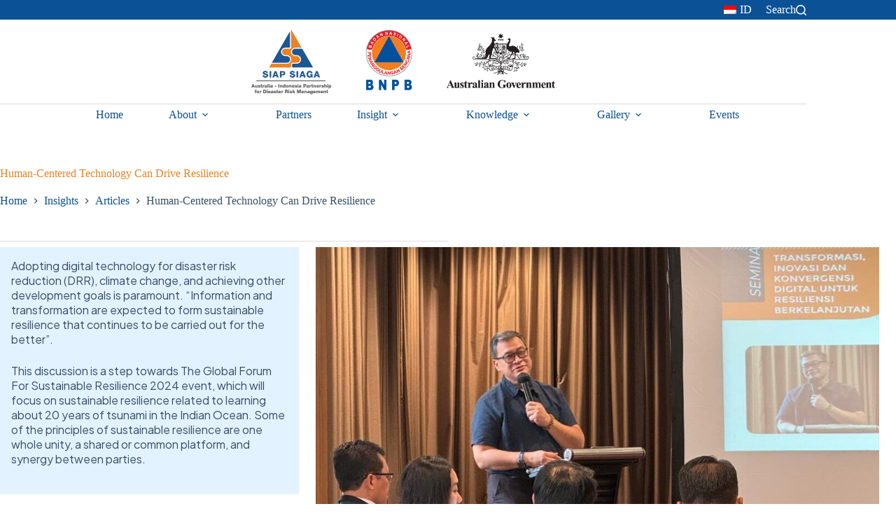

--- FILE ---
content_type: text/html; charset=UTF-8
request_url: https://siapsiaga.or.id/human-centered-technology-can-drive-resilience/
body_size: 33532
content:
<!doctype html>
<html lang="en-US" prefix="og: https://ogp.me/ns#">
<head>
	
	<meta charset="UTF-8">
	<meta name="viewport" content="width=device-width, initial-scale=1, maximum-scale=5, viewport-fit=cover">
	<link rel="profile" href="https://gmpg.org/xfn/11">

	
<!-- Search Engine Optimization by Rank Math - https://rankmath.com/ -->
<title>Human-Centered Technology Can Drive Resilience | Siap Siaga</title>
<meta name="description" content="This discussion is a step towards The Global Forum For Sustainable Resilience 2024 event, which will focus on sustainable resilience related to learning about 20 years of tsunami in the Indian Ocean. Some of the principles of sustainable resilience are one whole unity, a shared or common platform, and synergy between parties."/>
<meta name="robots" content="follow, index, max-snippet:-1, max-video-preview:-1, max-image-preview:large"/>
<link rel="canonical" href="https://siapsiaga.or.id/human-centered-technology-can-drive-resilience/" />
<meta property="og:locale" content="en_US" />
<meta property="og:type" content="article" />
<meta property="og:title" content="Human-Centered Technology Can Drive Resilience | Siap Siaga" />
<meta property="og:description" content="This discussion is a step towards The Global Forum For Sustainable Resilience 2024 event, which will focus on sustainable resilience related to learning about 20 years of tsunami in the Indian Ocean. Some of the principles of sustainable resilience are one whole unity, a shared or common platform, and synergy between parties." />
<meta property="og:url" content="https://siapsiaga.or.id/human-centered-technology-can-drive-resilience/" />
<meta property="og:site_name" content="Siap Siaga" />
<meta property="article:publisher" content="https://www.facebook.com/siapsiagadrmproject/" />
<meta property="article:tag" content="Policy" />
<meta property="article:tag" content="Regional" />
<meta property="article:tag" content="Sustainable Resilience" />
<meta property="article:section" content="Articles" />
<meta property="og:updated_time" content="2024-08-01T11:10:57+00:00" />
<meta property="og:image" content="https://siapsiaga.or.id/wp-content/uploads/2024/08/WhatsApp-Image-2024-06-12-at-13.34.43_decc7d73.jpg" />
<meta property="og:image:secure_url" content="https://siapsiaga.or.id/wp-content/uploads/2024/08/WhatsApp-Image-2024-06-12-at-13.34.43_decc7d73.jpg" />
<meta property="og:image:width" content="1280" />
<meta property="og:image:height" content="720" />
<meta property="og:image:alt" content="Human-Centered Technology Can Drive Resilience" />
<meta property="og:image:type" content="image/jpeg" />
<meta property="article:published_time" content="2024-07-02T10:23:53+00:00" />
<meta property="article:modified_time" content="2024-08-01T11:10:57+00:00" />
<meta name="twitter:card" content="summary_large_image" />
<meta name="twitter:title" content="Human-Centered Technology Can Drive Resilience | Siap Siaga" />
<meta name="twitter:description" content="This discussion is a step towards The Global Forum For Sustainable Resilience 2024 event, which will focus on sustainable resilience related to learning about 20 years of tsunami in the Indian Ocean. Some of the principles of sustainable resilience are one whole unity, a shared or common platform, and synergy between parties." />
<meta name="twitter:image" content="https://siapsiaga.or.id/wp-content/uploads/2024/08/WhatsApp-Image-2024-06-12-at-13.34.43_decc7d73.jpg" />
<meta name="twitter:label1" content="Written by" />
<meta name="twitter:data1" content="adminSS" />
<meta name="twitter:label2" content="Time to read" />
<meta name="twitter:data2" content="8 minutes" />
<script type="application/ld+json" class="rank-math-schema">{"@context":"https://schema.org","@graph":[{"@type":"Organization","@id":"https://siapsiaga.or.id/#organization","name":"Siap Siaga","url":"https://siapsiaga.or.id","sameAs":["https://www.facebook.com/siapsiagadrmproject/"],"logo":{"@type":"ImageObject","@id":"https://siapsiaga.or.id/#logo","url":"https://siapsiaga.or.id/wp-content/uploads/2024/06/Logo-portrait.png","contentUrl":"https://siapsiaga.or.id/wp-content/uploads/2024/06/Logo-portrait.png","caption":"Siap Siaga","inLanguage":"en-US","width":"795","height":"671"}},{"@type":"WebSite","@id":"https://siapsiaga.or.id/#website","url":"https://siapsiaga.or.id","name":"Siap Siaga","publisher":{"@id":"https://siapsiaga.or.id/#organization"},"inLanguage":"en-US"},{"@type":"ImageObject","@id":"https://siapsiaga.or.id/wp-content/uploads/2024/08/WhatsApp-Image-2024-06-12-at-13.34.43_decc7d73.jpg","url":"https://siapsiaga.or.id/wp-content/uploads/2024/08/WhatsApp-Image-2024-06-12-at-13.34.43_decc7d73.jpg","width":"1280","height":"720","inLanguage":"en-US"},{"@type":"BreadcrumbList","@id":"https://siapsiaga.or.id/human-centered-technology-can-drive-resilience/#breadcrumb","itemListElement":[{"@type":"ListItem","position":"1","item":{"@id":"https://siapsiaga.or.id","name":"Home"}},{"@type":"ListItem","position":"2","item":{"@id":"https://siapsiaga.or.id/category/insights/articles/","name":"Articles"}},{"@type":"ListItem","position":"3","item":{"@id":"https://siapsiaga.or.id/human-centered-technology-can-drive-resilience/","name":"Human-Centered Technology Can Drive Resilience"}}]},{"@type":"WebPage","@id":"https://siapsiaga.or.id/human-centered-technology-can-drive-resilience/#webpage","url":"https://siapsiaga.or.id/human-centered-technology-can-drive-resilience/","name":"Human-Centered Technology Can Drive Resilience | Siap Siaga","datePublished":"2024-07-02T10:23:53+00:00","dateModified":"2024-08-01T11:10:57+00:00","isPartOf":{"@id":"https://siapsiaga.or.id/#website"},"primaryImageOfPage":{"@id":"https://siapsiaga.or.id/wp-content/uploads/2024/08/WhatsApp-Image-2024-06-12-at-13.34.43_decc7d73.jpg"},"inLanguage":"en-US","breadcrumb":{"@id":"https://siapsiaga.or.id/human-centered-technology-can-drive-resilience/#breadcrumb"}},{"@type":"Person","@id":"https://siapsiaga.or.id/author/adminss/","name":"adminSS","url":"https://siapsiaga.or.id/author/adminss/","image":{"@type":"ImageObject","@id":"https://secure.gravatar.com/avatar/5f957291c9bb8a489bebc60f249e7b2a70b3f8153af903241909b4ae42f12649?s=96&amp;d=mm&amp;r=g","url":"https://secure.gravatar.com/avatar/5f957291c9bb8a489bebc60f249e7b2a70b3f8153af903241909b4ae42f12649?s=96&amp;d=mm&amp;r=g","caption":"adminSS","inLanguage":"en-US"},"sameAs":["https://siapsiaga.or.id"],"worksFor":{"@id":"https://siapsiaga.or.id/#organization"}},{"@type":"BlogPosting","headline":"Human-Centered Technology Can Drive Resilience | Siap Siaga","datePublished":"2024-07-02T10:23:53+00:00","dateModified":"2024-08-01T11:10:57+00:00","articleSection":"Articles","author":{"@id":"https://siapsiaga.or.id/author/adminss/","name":"adminSS"},"publisher":{"@id":"https://siapsiaga.or.id/#organization"},"description":"This discussion is a step towards The Global Forum For Sustainable Resilience 2024 event, which will focus on sustainable resilience related to learning about 20 years of tsunami in the Indian Ocean. Some of the principles of sustainable resilience are one whole unity, a shared or common platform, and synergy between parties.","name":"Human-Centered Technology Can Drive Resilience | Siap Siaga","@id":"https://siapsiaga.or.id/human-centered-technology-can-drive-resilience/#richSnippet","isPartOf":{"@id":"https://siapsiaga.or.id/human-centered-technology-can-drive-resilience/#webpage"},"image":{"@id":"https://siapsiaga.or.id/wp-content/uploads/2024/08/WhatsApp-Image-2024-06-12-at-13.34.43_decc7d73.jpg"},"inLanguage":"en-US","mainEntityOfPage":{"@id":"https://siapsiaga.or.id/human-centered-technology-can-drive-resilience/#webpage"}}]}</script>
<!-- /Rank Math WordPress SEO plugin -->

<link rel='dns-prefetch' href='//static.addtoany.com' />
<link rel='dns-prefetch' href='//fonts.googleapis.com' />
<link rel="alternate" type="application/rss+xml" title="Siap Siaga &raquo; Feed" href="https://siapsiaga.or.id/feed/" />
<link rel="alternate" type="application/rss+xml" title="Siap Siaga &raquo; Comments Feed" href="https://siapsiaga.or.id/comments/feed/" />
<link rel="alternate" type="application/rss+xml" title="Siap Siaga &raquo; Human-Centered Technology Can Drive Resilience Comments Feed" href="https://siapsiaga.or.id/human-centered-technology-can-drive-resilience/feed/" />
<link rel="alternate" title="oEmbed (JSON)" type="application/json+oembed" href="https://siapsiaga.or.id/wp-json/oembed/1.0/embed?url=https%3A%2F%2Fsiapsiaga.or.id%2Fhuman-centered-technology-can-drive-resilience%2F" />
<link rel="alternate" title="oEmbed (XML)" type="text/xml+oembed" href="https://siapsiaga.or.id/wp-json/oembed/1.0/embed?url=https%3A%2F%2Fsiapsiaga.or.id%2Fhuman-centered-technology-can-drive-resilience%2F&#038;format=xml" />
<style id='wp-img-auto-sizes-contain-inline-css'>
img:is([sizes=auto i],[sizes^="auto," i]){contain-intrinsic-size:3000px 1500px}
/*# sourceURL=wp-img-auto-sizes-contain-inline-css */
</style>
<link rel='stylesheet' id='ugb-style-css-css' href='https://siapsiaga.or.id/wp-content/plugins/stackable-ultimate-gutenberg-blocks/dist/frontend_blocks.css?ver=3.19.4' media='all' />
<style id='ugb-style-css-inline-css'>
:root {--stk-block-width-default-detected: 1290px;}
#start-resizable-editor-section{display:none}@media only screen and (min-width:1000px){:where(.has-text-align-left) .stk-block-divider{--stk-dots-margin-left:0;--stk-dots-margin-right:auto}:where(.has-text-align-right) .stk-block-divider{--stk-dots-margin-right:0;--stk-dots-margin-left:auto}:where(.has-text-align-center) .stk-block-divider{--stk-dots-margin-right:auto;--stk-dots-margin-left:auto}.stk-block.stk-block-divider.has-text-align-center{--stk-dots-margin-right:auto;--stk-dots-margin-left:auto}.stk-block.stk-block-divider.has-text-align-right{--stk-dots-margin-right:0;--stk-dots-margin-left:auto}.stk-block.stk-block-divider.has-text-align-left{--stk-dots-margin-left:0;--stk-dots-margin-right:auto}.stk-block-feature>*>.stk-row{flex-wrap:var(--stk-feature-flex-wrap,nowrap)}.stk-row{flex-wrap:nowrap}.stk--hide-desktop,.stk--hide-desktop.stk-block{display:none!important}}@media only screen and (min-width:690px){:where(body:not(.wp-admin) .stk-block-column:first-child:nth-last-child(2)){flex:1 1 calc(50% - var(--stk-column-gap, 0px)*1/2)!important}:where(body:not(.wp-admin) .stk-block-column:nth-child(2):last-child){flex:1 1 calc(50% - var(--stk-column-gap, 0px)*1/2)!important}:where(body:not(.wp-admin) .stk-block-column:first-child:nth-last-child(3)){flex:1 1 calc(33.33333% - var(--stk-column-gap, 0px)*2/3)!important}:where(body:not(.wp-admin) .stk-block-column:nth-child(2):nth-last-child(2)){flex:1 1 calc(33.33333% - var(--stk-column-gap, 0px)*2/3)!important}:where(body:not(.wp-admin) .stk-block-column:nth-child(3):last-child){flex:1 1 calc(33.33333% - var(--stk-column-gap, 0px)*2/3)!important}:where(body:not(.wp-admin) .stk-block-column:first-child:nth-last-child(4)){flex:1 1 calc(25% - var(--stk-column-gap, 0px)*3/4)!important}:where(body:not(.wp-admin) .stk-block-column:nth-child(2):nth-last-child(3)){flex:1 1 calc(25% - var(--stk-column-gap, 0px)*3/4)!important}:where(body:not(.wp-admin) .stk-block-column:nth-child(3):nth-last-child(2)){flex:1 1 calc(25% - var(--stk-column-gap, 0px)*3/4)!important}:where(body:not(.wp-admin) .stk-block-column:nth-child(4):last-child){flex:1 1 calc(25% - var(--stk-column-gap, 0px)*3/4)!important}:where(body:not(.wp-admin) .stk-block-column:first-child:nth-last-child(5)){flex:1 1 calc(20% - var(--stk-column-gap, 0px)*4/5)!important}:where(body:not(.wp-admin) .stk-block-column:nth-child(2):nth-last-child(4)){flex:1 1 calc(20% - var(--stk-column-gap, 0px)*4/5)!important}:where(body:not(.wp-admin) .stk-block-column:nth-child(3):nth-last-child(3)){flex:1 1 calc(20% - var(--stk-column-gap, 0px)*4/5)!important}:where(body:not(.wp-admin) .stk-block-column:nth-child(4):nth-last-child(2)){flex:1 1 calc(20% - var(--stk-column-gap, 0px)*4/5)!important}:where(body:not(.wp-admin) .stk-block-column:nth-child(5):last-child){flex:1 1 calc(20% - var(--stk-column-gap, 0px)*4/5)!important}:where(body:not(.wp-admin) .stk-block-column:first-child:nth-last-child(6)){flex:1 1 calc(16.66667% - var(--stk-column-gap, 0px)*5/6)!important}:where(body:not(.wp-admin) .stk-block-column:nth-child(2):nth-last-child(5)){flex:1 1 calc(16.66667% - var(--stk-column-gap, 0px)*5/6)!important}:where(body:not(.wp-admin) .stk-block-column:nth-child(3):nth-last-child(4)){flex:1 1 calc(16.66667% - var(--stk-column-gap, 0px)*5/6)!important}:where(body:not(.wp-admin) .stk-block-column:nth-child(4):nth-last-child(3)){flex:1 1 calc(16.66667% - var(--stk-column-gap, 0px)*5/6)!important}:where(body:not(.wp-admin) .stk-block-column:nth-child(5):nth-last-child(2)){flex:1 1 calc(16.66667% - var(--stk-column-gap, 0px)*5/6)!important}:where(body:not(.wp-admin) .stk-block-column:nth-child(6):last-child){flex:1 1 calc(16.66667% - var(--stk-column-gap, 0px)*5/6)!important}.stk-block-tabs>.stk-inner-blocks.stk-block-tabs--vertical{grid-template-columns:auto 1fr auto}.stk-block-tabs>.stk-inner-blocks.stk-block-tabs--vertical>.stk-block-tab-labels:first-child{grid-column:1/2}.stk-block-tabs>.stk-inner-blocks.stk-block-tabs--vertical>.stk-block-tab-content:last-child{grid-column:2/4}.stk-block-tabs>.stk-inner-blocks.stk-block-tabs--vertical>.stk-block-tab-content:first-child{grid-column:1/3}.stk-block-tabs>.stk-inner-blocks.stk-block-tabs--vertical>.stk-block-tab-labels:last-child{grid-column:3/4}.stk-block .stk-block.aligncenter,.stk-block-carousel:is(.aligncenter,.alignwide,.alignfull)>:where(.stk-block-carousel__content-wrapper)>.stk-content-align:not(.alignwide):not(.alignfull),.stk-block:is(.aligncenter,.alignwide,.alignfull)>.stk-content-align:not(.alignwide):not(.alignfull){margin-left:auto;margin-right:auto;max-width:var(--stk-block-default-width,var(--stk-block-width-default-detected,900px));width:100%}.stk-block .stk-block.alignwide,.stk-block-carousel:is(.aligncenter,.alignwide,.alignfull)>:where(.stk-block-carousel__content-wrapper)>.stk-content-align.alignwide,.stk-block:is(.aligncenter,.alignwide,.alignfull)>.stk-content-align.alignwide{margin-left:auto;margin-right:auto;max-width:var(--stk-block-wide-width,var(--stk-block-width-wide-detected,80vw));width:100%}.stk-row.stk-columns-2>.stk-column{flex:1 1 50%;max-width:50%}.stk-row.stk-columns-3>.stk-column{flex:1 1 33.3333333333%;max-width:33.3333333333%}.stk-row.stk-columns-4>.stk-column{flex:1 1 25%;max-width:25%}.stk-row.stk-columns-5>.stk-column{flex:1 1 20%;max-width:20%}.stk-row.stk-columns-6>.stk-column{flex:1 1 16.6666666667%;max-width:16.6666666667%}.stk-row.stk-columns-7>.stk-column{flex:1 1 14.2857142857%;max-width:14.2857142857%}.stk-row.stk-columns-8>.stk-column{flex:1 1 12.5%;max-width:12.5%}.stk-row.stk-columns-9>.stk-column{flex:1 1 11.1111111111%;max-width:11.1111111111%}.stk-row.stk-columns-10>.stk-column{flex:1 1 10%;max-width:10%}}@media only screen and (min-width:690px) and (max-width:999px){.stk-button-group:is(.stk--collapse-on-tablet)>.block-editor-inner-blocks>.block-editor-block-list__layout>[data-block]{margin-inline-end:var(--stk-alignment-margin-right);margin-inline-start:var(--stk-alignment-margin-left)}:where(.has-text-align-left-tablet) .stk-block-divider{--stk-dots-margin-left:0;--stk-dots-margin-right:auto}:where(.has-text-align-right-tablet) .stk-block-divider{--stk-dots-margin-right:0;--stk-dots-margin-left:auto}:where(.has-text-align-center-tablet) .stk-block-divider{--stk-dots-margin-right:auto;--stk-dots-margin-left:auto}.stk--hide-tablet,.stk--hide-tablet.stk-block{display:none!important}.stk-button-group:is(.stk--collapse-on-tablet) .stk-block:is(.stk-block-button,.stk-block-icon-button){margin-inline-end:var(--stk-alignment-margin-right);margin-inline-start:var(--stk-alignment-margin-left)}}@media only screen and (max-width:999px){.stk-block-button{min-width:-moz-fit-content;min-width:fit-content}.stk-block.stk-block-divider.has-text-align-center-tablet{--stk-dots-margin-right:auto;--stk-dots-margin-left:auto}.stk-block.stk-block-divider.has-text-align-right-tablet{--stk-dots-margin-right:0;--stk-dots-margin-left:auto}.stk-block.stk-block-divider.has-text-align-left-tablet{--stk-dots-margin-left:0;--stk-dots-margin-right:auto}.stk-block-timeline.stk-block-timeline__ios-polyfill{--fixed-bg:linear-gradient(to bottom,var(--line-accent-bg-color,#000) 0,var(--line-accent-bg-color-2,#000) var(--line-accent-bg-location,50%))}.has-text-align-center-tablet{--stk-alignment-padding-left:0;--stk-alignment-justify-content:center;--stk-alignment-text-align:center;--stk-alignment-margin-left:auto;--stk-alignment-margin-right:auto;text-align:var(--stk-alignment-text-align,start)}.has-text-align-left-tablet{--stk-alignment-justify-content:flex-start;--stk-alignment-text-align:start;--stk-alignment-margin-left:0;--stk-alignment-margin-right:auto;text-align:var(--stk-alignment-text-align,start)}.has-text-align-right-tablet{--stk-alignment-justify-content:flex-end;--stk-alignment-text-align:end;--stk-alignment-margin-left:auto;--stk-alignment-margin-right:0;text-align:var(--stk-alignment-text-align,start)}.has-text-align-justify-tablet{--stk-alignment-text-align:justify}.has-text-align-space-between-tablet{--stk-alignment-justify-content:space-between}.has-text-align-space-around-tablet{--stk-alignment-justify-content:space-around}.has-text-align-space-evenly-tablet{--stk-alignment-justify-content:space-evenly}}@media only screen and (max-width:689px){.stk-button-group:is(.stk--collapse-on-mobile)>.block-editor-inner-blocks>.block-editor-block-list__layout>[data-block],.stk-button-group:is(.stk--collapse-on-tablet)>.block-editor-inner-blocks>.block-editor-block-list__layout>[data-block]{margin-inline-end:var(--stk-alignment-margin-right);margin-inline-start:var(--stk-alignment-margin-left)}.stk-block-carousel.stk--hide-mobile-arrows>.stk-block-carousel__content-wrapper>*>.stk-block-carousel__buttons,.stk-block-carousel.stk--hide-mobile-dots>.stk-block-carousel__content-wrapper>.stk-block-carousel__dots{display:none}:where(.has-text-align-left-mobile) .stk-block-divider{--stk-dots-margin-left:0;--stk-dots-margin-right:auto}:where(.has-text-align-right-mobile) .stk-block-divider{--stk-dots-margin-right:0;--stk-dots-margin-left:auto}:where(.has-text-align-center-mobile) .stk-block-divider{--stk-dots-margin-right:auto;--stk-dots-margin-left:auto}.stk-block.stk-block-divider.has-text-align-center-mobile{--stk-dots-margin-right:auto;--stk-dots-margin-left:auto}.stk-block.stk-block-divider.has-text-align-right-mobile{--stk-dots-margin-right:0;--stk-dots-margin-left:auto}.stk-block.stk-block-divider.has-text-align-left-mobile{--stk-dots-margin-left:0;--stk-dots-margin-right:auto}.stk-block.stk-block-feature:is(.is-style-default,.is-style-horizontal)>.stk-container>.stk-inner-blocks.stk-block-content{flex-direction:column-reverse}.stk-block-posts{--stk-columns:1}.stk-block-tab-labels:not(.stk-block-tab-labels--wrap-mobile){overflow-x:auto!important;width:100%}.stk-block-tab-labels:not(.stk-block-tab-labels--wrap-mobile)::-webkit-scrollbar{height:0!important}.stk-block-tab-labels:not(.stk-block-tab-labels--wrap-mobile) .stk-block-tab-labels__wrapper{flex-wrap:nowrap;min-width:-webkit-fill-available;min-width:fill-available;width:max-content}.stk-block-tabs>.stk-inner-blocks{grid-template-columns:1fr}.stk-block-tabs>.stk-inner-blocks>.stk-block-tab-labels:last-child{grid-row:1/2}.stk-block.stk-block-timeline{--content-line:0!important;padding-top:0}.stk-block-timeline>.stk-inner-blocks{align-items:flex-start;grid-template-columns:var(--line-dot-size,16px) 1fr;grid-template-rows:auto 1fr;padding-left:16px}.stk-block-timeline>.stk-inner-blocks:after{inset-inline-start:calc(var(--line-dot-size, 16px)/2 - var(--line-bg-width, 3px)/2 + 16px)}.stk-block-timeline .stk-block-timeline__middle{inset-block-start:8px;inset-inline-start:16px;position:absolute}.stk-block-timeline .stk-block-timeline__content{grid-column:2/3;grid-row:2/3;text-align:start}.stk-block-timeline .stk-block-timeline__date{grid-column:2/3;grid-row:1/2;text-align:start}.stk-block-timeline>.stk-inner-blocks:after{bottom:calc(100% - var(--line-dot-size, 16px)/2 - .5em);top:calc(var(--line-dot-size, 16px)/2 + .5em)}.stk-block-timeline+.stk-block-timeline>.stk-inner-blocks:after{top:-16px}:root{--stk-block-margin-bottom:16px;--stk-column-margin:8px;--stk-container-padding:24px;--stk-container-padding-large:32px 24px;--stk-container-padding-small:8px 24px;--stk-block-background-padding:16px}.stk-block .stk-block:is(.aligncenter,.alignwide),.stk-block:is(.aligncenter,.alignwide,.alignfull)>.stk-content-align.alignwide,.stk-block:is(.aligncenter,.alignwide,.alignfull)>.stk-content-align:not(.alignwide):not(.alignfull){width:100%}.stk-column{flex:1 1 100%;max-width:100%}.stk--hide-mobile,.stk--hide-mobile.stk-block{display:none!important}.stk-button-group:is(.stk--collapse-on-mobile) .stk-block:is(.stk-block-button,.stk-block-icon-button),.stk-button-group:is(.stk--collapse-on-tablet) .stk-block:is(.stk-block-button,.stk-block-icon-button){margin-inline-end:var(--stk-alignment-margin-right);margin-inline-start:var(--stk-alignment-margin-left)}.has-text-align-center-mobile{--stk-alignment-padding-left:0;--stk-alignment-justify-content:center;--stk-alignment-text-align:center;--stk-alignment-margin-left:auto;--stk-alignment-margin-right:auto;text-align:var(--stk-alignment-text-align,start)}.has-text-align-left-mobile{--stk-alignment-justify-content:flex-start;--stk-alignment-text-align:start;--stk-alignment-margin-left:0;--stk-alignment-margin-right:auto;text-align:var(--stk-alignment-text-align,start)}.has-text-align-right-mobile{--stk-alignment-justify-content:flex-end;--stk-alignment-text-align:end;--stk-alignment-margin-left:auto;--stk-alignment-margin-right:0;text-align:var(--stk-alignment-text-align,start)}.has-text-align-justify-mobile{--stk-alignment-text-align:justify}.has-text-align-space-between-mobile{--stk-alignment-justify-content:space-between}.has-text-align-space-around-mobile{--stk-alignment-justify-content:space-around}.has-text-align-space-evenly-mobile{--stk-alignment-justify-content:space-evenly}.entry-content .stk-block.stk-has-top-separator{padding-top:23vw}.entry-content .stk-block.stk-has-bottom-separator{padding-bottom:23vw}.entry-content .stk-block .stk-separator__wrapper{height:23vw}}#end-resizable-editor-section{display:none}
/*# sourceURL=ugb-style-css-inline-css */
</style>
<style id='ugb-style-css-nodep-inline-css'>
/* Global typography */
.stk-block p, [data-block-type="core"] p, p[data-block-type="core"], .ugb-main-block p, .stk-block li, [data-block-type="core"] li:not(.wp-block-post), li[data-block-type="core"], .ugb-main-block li, .stk-block td, [data-block-type="core"] td, td[data-block-type="core"], .ugb-main-block td { font-family: "Plus Jakarta Sans", sans-serif; }
.stk-subtitle, .stk-block .stk-subtitle, .stk-block.stk-subtitle, [data-block-type="core"] .stk-subtitle, [data-block-type="core"].stk-subtitle, .stk-subtitle[data-block-type="core"], .stk-subtitle[data-block-type="core"] , [class*="wp-block-"] .stk-subtitle, [class*="wp-block-"].stk-subtitle, .stk-subtitle[class*="wp-block-"], .stk-subtitle[class*="wp-block-"] , .ugb-main-block.stk-subtitle, .ugb-main-block.stk-subtitle p { font-family: "Plus Jakarta Sans", sans-serif; }
/* Global Color Schemes (background-scheme-default-3) */
.stk--background-scheme--scheme-default-3{--stk-block-background-color:#0f0e17;--stk-heading-color:#fffffe;--stk-text-color:#fffffe;--stk-link-color:#f00069;--stk-accent-color:#f00069;--stk-subtitle-color:#f00069;--stk-button-background-color:#f00069;--stk-button-text-color:#fffffe;--stk-button-outline-color:#fffffe;}
/* Global Color Schemes (container-scheme-default-3) */
.stk--container-scheme--scheme-default-3{--stk-container-background-color:#0f0e17;--stk-heading-color:#fffffe;--stk-text-color:#fffffe;--stk-link-color:#f00069;--stk-accent-color:#f00069;--stk-subtitle-color:#f00069;--stk-button-background-color:#f00069;--stk-button-text-color:#fffffe;--stk-button-outline-color:#fffffe;}
/* Global Preset Controls */
:root{--stk--preset--font-size--small:var(--wp--preset--font-size--small);--stk--preset--font-size--medium:var(--wp--preset--font-size--medium);--stk--preset--font-size--large:var(--wp--preset--font-size--large);--stk--preset--font-size--x-large:var(--wp--preset--font-size--x-large);--stk--preset--font-size--xx-large:var(--wp--preset--font-size--xx-large);--stk--preset--spacing--20:var(--wp--preset--spacing--20);--stk--preset--spacing--30:var(--wp--preset--spacing--30);--stk--preset--spacing--40:var(--wp--preset--spacing--40);--stk--preset--spacing--50:var(--wp--preset--spacing--50);--stk--preset--spacing--60:var(--wp--preset--spacing--60);--stk--preset--spacing--70:var(--wp--preset--spacing--70);--stk--preset--spacing--80:var(--wp--preset--spacing--80);}
/*# sourceURL=ugb-style-css-nodep-inline-css */
</style>
<style id='wp-block-library-inline-css'>
:root{--wp-block-synced-color:#7a00df;--wp-block-synced-color--rgb:122,0,223;--wp-bound-block-color:var(--wp-block-synced-color);--wp-editor-canvas-background:#ddd;--wp-admin-theme-color:#007cba;--wp-admin-theme-color--rgb:0,124,186;--wp-admin-theme-color-darker-10:#006ba1;--wp-admin-theme-color-darker-10--rgb:0,107,160.5;--wp-admin-theme-color-darker-20:#005a87;--wp-admin-theme-color-darker-20--rgb:0,90,135;--wp-admin-border-width-focus:2px}@media (min-resolution:192dpi){:root{--wp-admin-border-width-focus:1.5px}}.wp-element-button{cursor:pointer}:root .has-very-light-gray-background-color{background-color:#eee}:root .has-very-dark-gray-background-color{background-color:#313131}:root .has-very-light-gray-color{color:#eee}:root .has-very-dark-gray-color{color:#313131}:root .has-vivid-green-cyan-to-vivid-cyan-blue-gradient-background{background:linear-gradient(135deg,#00d084,#0693e3)}:root .has-purple-crush-gradient-background{background:linear-gradient(135deg,#34e2e4,#4721fb 50%,#ab1dfe)}:root .has-hazy-dawn-gradient-background{background:linear-gradient(135deg,#faaca8,#dad0ec)}:root .has-subdued-olive-gradient-background{background:linear-gradient(135deg,#fafae1,#67a671)}:root .has-atomic-cream-gradient-background{background:linear-gradient(135deg,#fdd79a,#004a59)}:root .has-nightshade-gradient-background{background:linear-gradient(135deg,#330968,#31cdcf)}:root .has-midnight-gradient-background{background:linear-gradient(135deg,#020381,#2874fc)}:root{--wp--preset--font-size--normal:16px;--wp--preset--font-size--huge:42px}.has-regular-font-size{font-size:1em}.has-larger-font-size{font-size:2.625em}.has-normal-font-size{font-size:var(--wp--preset--font-size--normal)}.has-huge-font-size{font-size:var(--wp--preset--font-size--huge)}.has-text-align-center{text-align:center}.has-text-align-left{text-align:left}.has-text-align-right{text-align:right}.has-fit-text{white-space:nowrap!important}#end-resizable-editor-section{display:none}.aligncenter{clear:both}.items-justified-left{justify-content:flex-start}.items-justified-center{justify-content:center}.items-justified-right{justify-content:flex-end}.items-justified-space-between{justify-content:space-between}.screen-reader-text{border:0;clip-path:inset(50%);height:1px;margin:-1px;overflow:hidden;padding:0;position:absolute;width:1px;word-wrap:normal!important}.screen-reader-text:focus{background-color:#ddd;clip-path:none;color:#444;display:block;font-size:1em;height:auto;left:5px;line-height:normal;padding:15px 23px 14px;text-decoration:none;top:5px;width:auto;z-index:100000}html :where(.has-border-color){border-style:solid}html :where([style*=border-top-color]){border-top-style:solid}html :where([style*=border-right-color]){border-right-style:solid}html :where([style*=border-bottom-color]){border-bottom-style:solid}html :where([style*=border-left-color]){border-left-style:solid}html :where([style*=border-width]){border-style:solid}html :where([style*=border-top-width]){border-top-style:solid}html :where([style*=border-right-width]){border-right-style:solid}html :where([style*=border-bottom-width]){border-bottom-style:solid}html :where([style*=border-left-width]){border-left-style:solid}html :where(img[class*=wp-image-]){height:auto;max-width:100%}:where(figure){margin:0 0 1em}html :where(.is-position-sticky){--wp-admin--admin-bar--position-offset:var(--wp-admin--admin-bar--height,0px)}@media screen and (max-width:600px){html :where(.is-position-sticky){--wp-admin--admin-bar--position-offset:0px}}

/*# sourceURL=wp-block-library-inline-css */
</style><style id='wp-block-heading-inline-css'>
h1:where(.wp-block-heading).has-background,h2:where(.wp-block-heading).has-background,h3:where(.wp-block-heading).has-background,h4:where(.wp-block-heading).has-background,h5:where(.wp-block-heading).has-background,h6:where(.wp-block-heading).has-background{padding:1.25em 2.375em}h1.has-text-align-left[style*=writing-mode]:where([style*=vertical-lr]),h1.has-text-align-right[style*=writing-mode]:where([style*=vertical-rl]),h2.has-text-align-left[style*=writing-mode]:where([style*=vertical-lr]),h2.has-text-align-right[style*=writing-mode]:where([style*=vertical-rl]),h3.has-text-align-left[style*=writing-mode]:where([style*=vertical-lr]),h3.has-text-align-right[style*=writing-mode]:where([style*=vertical-rl]),h4.has-text-align-left[style*=writing-mode]:where([style*=vertical-lr]),h4.has-text-align-right[style*=writing-mode]:where([style*=vertical-rl]),h5.has-text-align-left[style*=writing-mode]:where([style*=vertical-lr]),h5.has-text-align-right[style*=writing-mode]:where([style*=vertical-rl]),h6.has-text-align-left[style*=writing-mode]:where([style*=vertical-lr]),h6.has-text-align-right[style*=writing-mode]:where([style*=vertical-rl]){rotate:180deg}
/*# sourceURL=https://siapsiaga.or.id/wp-includes/blocks/heading/style.min.css */
</style>
<style id='wp-block-image-inline-css'>
.wp-block-image>a,.wp-block-image>figure>a{display:inline-block}.wp-block-image img{box-sizing:border-box;height:auto;max-width:100%;vertical-align:bottom}@media not (prefers-reduced-motion){.wp-block-image img.hide{visibility:hidden}.wp-block-image img.show{animation:show-content-image .4s}}.wp-block-image[style*=border-radius] img,.wp-block-image[style*=border-radius]>a{border-radius:inherit}.wp-block-image.has-custom-border img{box-sizing:border-box}.wp-block-image.aligncenter{text-align:center}.wp-block-image.alignfull>a,.wp-block-image.alignwide>a{width:100%}.wp-block-image.alignfull img,.wp-block-image.alignwide img{height:auto;width:100%}.wp-block-image .aligncenter,.wp-block-image .alignleft,.wp-block-image .alignright,.wp-block-image.aligncenter,.wp-block-image.alignleft,.wp-block-image.alignright{display:table}.wp-block-image .aligncenter>figcaption,.wp-block-image .alignleft>figcaption,.wp-block-image .alignright>figcaption,.wp-block-image.aligncenter>figcaption,.wp-block-image.alignleft>figcaption,.wp-block-image.alignright>figcaption{caption-side:bottom;display:table-caption}.wp-block-image .alignleft{float:left;margin:.5em 1em .5em 0}.wp-block-image .alignright{float:right;margin:.5em 0 .5em 1em}.wp-block-image .aligncenter{margin-left:auto;margin-right:auto}.wp-block-image :where(figcaption){margin-bottom:1em;margin-top:.5em}.wp-block-image.is-style-circle-mask img{border-radius:9999px}@supports ((-webkit-mask-image:none) or (mask-image:none)) or (-webkit-mask-image:none){.wp-block-image.is-style-circle-mask img{border-radius:0;-webkit-mask-image:url('data:image/svg+xml;utf8,<svg viewBox="0 0 100 100" xmlns="http://www.w3.org/2000/svg"><circle cx="50" cy="50" r="50"/></svg>');mask-image:url('data:image/svg+xml;utf8,<svg viewBox="0 0 100 100" xmlns="http://www.w3.org/2000/svg"><circle cx="50" cy="50" r="50"/></svg>');mask-mode:alpha;-webkit-mask-position:center;mask-position:center;-webkit-mask-repeat:no-repeat;mask-repeat:no-repeat;-webkit-mask-size:contain;mask-size:contain}}:root :where(.wp-block-image.is-style-rounded img,.wp-block-image .is-style-rounded img){border-radius:9999px}.wp-block-image figure{margin:0}.wp-lightbox-container{display:flex;flex-direction:column;position:relative}.wp-lightbox-container img{cursor:zoom-in}.wp-lightbox-container img:hover+button{opacity:1}.wp-lightbox-container button{align-items:center;backdrop-filter:blur(16px) saturate(180%);background-color:#5a5a5a40;border:none;border-radius:4px;cursor:zoom-in;display:flex;height:20px;justify-content:center;opacity:0;padding:0;position:absolute;right:16px;text-align:center;top:16px;width:20px;z-index:100}@media not (prefers-reduced-motion){.wp-lightbox-container button{transition:opacity .2s ease}}.wp-lightbox-container button:focus-visible{outline:3px auto #5a5a5a40;outline:3px auto -webkit-focus-ring-color;outline-offset:3px}.wp-lightbox-container button:hover{cursor:pointer;opacity:1}.wp-lightbox-container button:focus{opacity:1}.wp-lightbox-container button:focus,.wp-lightbox-container button:hover,.wp-lightbox-container button:not(:hover):not(:active):not(.has-background){background-color:#5a5a5a40;border:none}.wp-lightbox-overlay{box-sizing:border-box;cursor:zoom-out;height:100vh;left:0;overflow:hidden;position:fixed;top:0;visibility:hidden;width:100%;z-index:100000}.wp-lightbox-overlay .close-button{align-items:center;cursor:pointer;display:flex;justify-content:center;min-height:40px;min-width:40px;padding:0;position:absolute;right:calc(env(safe-area-inset-right) + 16px);top:calc(env(safe-area-inset-top) + 16px);z-index:5000000}.wp-lightbox-overlay .close-button:focus,.wp-lightbox-overlay .close-button:hover,.wp-lightbox-overlay .close-button:not(:hover):not(:active):not(.has-background){background:none;border:none}.wp-lightbox-overlay .lightbox-image-container{height:var(--wp--lightbox-container-height);left:50%;overflow:hidden;position:absolute;top:50%;transform:translate(-50%,-50%);transform-origin:top left;width:var(--wp--lightbox-container-width);z-index:9999999999}.wp-lightbox-overlay .wp-block-image{align-items:center;box-sizing:border-box;display:flex;height:100%;justify-content:center;margin:0;position:relative;transform-origin:0 0;width:100%;z-index:3000000}.wp-lightbox-overlay .wp-block-image img{height:var(--wp--lightbox-image-height);min-height:var(--wp--lightbox-image-height);min-width:var(--wp--lightbox-image-width);width:var(--wp--lightbox-image-width)}.wp-lightbox-overlay .wp-block-image figcaption{display:none}.wp-lightbox-overlay button{background:none;border:none}.wp-lightbox-overlay .scrim{background-color:#fff;height:100%;opacity:.9;position:absolute;width:100%;z-index:2000000}.wp-lightbox-overlay.active{visibility:visible}@media not (prefers-reduced-motion){.wp-lightbox-overlay.active{animation:turn-on-visibility .25s both}.wp-lightbox-overlay.active img{animation:turn-on-visibility .35s both}.wp-lightbox-overlay.show-closing-animation:not(.active){animation:turn-off-visibility .35s both}.wp-lightbox-overlay.show-closing-animation:not(.active) img{animation:turn-off-visibility .25s both}.wp-lightbox-overlay.zoom.active{animation:none;opacity:1;visibility:visible}.wp-lightbox-overlay.zoom.active .lightbox-image-container{animation:lightbox-zoom-in .4s}.wp-lightbox-overlay.zoom.active .lightbox-image-container img{animation:none}.wp-lightbox-overlay.zoom.active .scrim{animation:turn-on-visibility .4s forwards}.wp-lightbox-overlay.zoom.show-closing-animation:not(.active){animation:none}.wp-lightbox-overlay.zoom.show-closing-animation:not(.active) .lightbox-image-container{animation:lightbox-zoom-out .4s}.wp-lightbox-overlay.zoom.show-closing-animation:not(.active) .lightbox-image-container img{animation:none}.wp-lightbox-overlay.zoom.show-closing-animation:not(.active) .scrim{animation:turn-off-visibility .4s forwards}}@keyframes show-content-image{0%{visibility:hidden}99%{visibility:hidden}to{visibility:visible}}@keyframes turn-on-visibility{0%{opacity:0}to{opacity:1}}@keyframes turn-off-visibility{0%{opacity:1;visibility:visible}99%{opacity:0;visibility:visible}to{opacity:0;visibility:hidden}}@keyframes lightbox-zoom-in{0%{transform:translate(calc((-100vw + var(--wp--lightbox-scrollbar-width))/2 + var(--wp--lightbox-initial-left-position)),calc(-50vh + var(--wp--lightbox-initial-top-position))) scale(var(--wp--lightbox-scale))}to{transform:translate(-50%,-50%) scale(1)}}@keyframes lightbox-zoom-out{0%{transform:translate(-50%,-50%) scale(1);visibility:visible}99%{visibility:visible}to{transform:translate(calc((-100vw + var(--wp--lightbox-scrollbar-width))/2 + var(--wp--lightbox-initial-left-position)),calc(-50vh + var(--wp--lightbox-initial-top-position))) scale(var(--wp--lightbox-scale));visibility:hidden}}
/*# sourceURL=https://siapsiaga.or.id/wp-includes/blocks/image/style.min.css */
</style>
<style id='wp-block-post-template-inline-css'>
.wp-block-post-template{box-sizing:border-box;list-style:none;margin-bottom:0;margin-top:0;max-width:100%;padding:0}.wp-block-post-template.is-flex-container{display:flex;flex-direction:row;flex-wrap:wrap;gap:1.25em}.wp-block-post-template.is-flex-container>li{margin:0;width:100%}@media (min-width:600px){.wp-block-post-template.is-flex-container.is-flex-container.columns-2>li{width:calc(50% - .625em)}.wp-block-post-template.is-flex-container.is-flex-container.columns-3>li{width:calc(33.33333% - .83333em)}.wp-block-post-template.is-flex-container.is-flex-container.columns-4>li{width:calc(25% - .9375em)}.wp-block-post-template.is-flex-container.is-flex-container.columns-5>li{width:calc(20% - 1em)}.wp-block-post-template.is-flex-container.is-flex-container.columns-6>li{width:calc(16.66667% - 1.04167em)}}@media (max-width:600px){.wp-block-post-template-is-layout-grid.wp-block-post-template-is-layout-grid.wp-block-post-template-is-layout-grid.wp-block-post-template-is-layout-grid{grid-template-columns:1fr}}.wp-block-post-template-is-layout-constrained>li>.alignright,.wp-block-post-template-is-layout-flow>li>.alignright{float:right;margin-inline-end:0;margin-inline-start:2em}.wp-block-post-template-is-layout-constrained>li>.alignleft,.wp-block-post-template-is-layout-flow>li>.alignleft{float:left;margin-inline-end:2em;margin-inline-start:0}.wp-block-post-template-is-layout-constrained>li>.aligncenter,.wp-block-post-template-is-layout-flow>li>.aligncenter{margin-inline-end:auto;margin-inline-start:auto}
/*# sourceURL=https://siapsiaga.or.id/wp-includes/blocks/post-template/style.min.css */
</style>
<style id='wp-block-post-terms-inline-css'>
.wp-block-post-terms{box-sizing:border-box}.wp-block-post-terms .wp-block-post-terms__separator{white-space:pre-wrap}
/*# sourceURL=https://siapsiaga.or.id/wp-includes/blocks/post-terms/style.min.css */
</style>
<style id='wp-block-post-title-inline-css'>
.wp-block-post-title{box-sizing:border-box;word-break:break-word}.wp-block-post-title :where(a){display:inline-block;font-family:inherit;font-size:inherit;font-style:inherit;font-weight:inherit;letter-spacing:inherit;line-height:inherit;text-decoration:inherit}
/*# sourceURL=https://siapsiaga.or.id/wp-includes/blocks/post-title/style.min.css */
</style>
<style id='wp-block-columns-inline-css'>
.wp-block-columns{box-sizing:border-box;display:flex;flex-wrap:wrap!important}@media (min-width:782px){.wp-block-columns{flex-wrap:nowrap!important}}.wp-block-columns{align-items:normal!important}.wp-block-columns.are-vertically-aligned-top{align-items:flex-start}.wp-block-columns.are-vertically-aligned-center{align-items:center}.wp-block-columns.are-vertically-aligned-bottom{align-items:flex-end}@media (max-width:781px){.wp-block-columns:not(.is-not-stacked-on-mobile)>.wp-block-column{flex-basis:100%!important}}@media (min-width:782px){.wp-block-columns:not(.is-not-stacked-on-mobile)>.wp-block-column{flex-basis:0;flex-grow:1}.wp-block-columns:not(.is-not-stacked-on-mobile)>.wp-block-column[style*=flex-basis]{flex-grow:0}}.wp-block-columns.is-not-stacked-on-mobile{flex-wrap:nowrap!important}.wp-block-columns.is-not-stacked-on-mobile>.wp-block-column{flex-basis:0;flex-grow:1}.wp-block-columns.is-not-stacked-on-mobile>.wp-block-column[style*=flex-basis]{flex-grow:0}:where(.wp-block-columns){margin-bottom:1.75em}:where(.wp-block-columns.has-background){padding:1.25em 2.375em}.wp-block-column{flex-grow:1;min-width:0;overflow-wrap:break-word;word-break:break-word}.wp-block-column.is-vertically-aligned-top{align-self:flex-start}.wp-block-column.is-vertically-aligned-center{align-self:center}.wp-block-column.is-vertically-aligned-bottom{align-self:flex-end}.wp-block-column.is-vertically-aligned-stretch{align-self:stretch}.wp-block-column.is-vertically-aligned-bottom,.wp-block-column.is-vertically-aligned-center,.wp-block-column.is-vertically-aligned-top{width:100%}
/*# sourceURL=https://siapsiaga.or.id/wp-includes/blocks/columns/style.min.css */
</style>
<style id='wp-block-paragraph-inline-css'>
.is-small-text{font-size:.875em}.is-regular-text{font-size:1em}.is-large-text{font-size:2.25em}.is-larger-text{font-size:3em}.has-drop-cap:not(:focus):first-letter{float:left;font-size:8.4em;font-style:normal;font-weight:100;line-height:.68;margin:.05em .1em 0 0;text-transform:uppercase}body.rtl .has-drop-cap:not(:focus):first-letter{float:none;margin-left:.1em}p.has-drop-cap.has-background{overflow:hidden}:root :where(p.has-background){padding:1.25em 2.375em}:where(p.has-text-color:not(.has-link-color)) a{color:inherit}p.has-text-align-left[style*="writing-mode:vertical-lr"],p.has-text-align-right[style*="writing-mode:vertical-rl"]{rotate:180deg}
/*# sourceURL=https://siapsiaga.or.id/wp-includes/blocks/paragraph/style.min.css */
</style>
<style id='wp-block-spacer-inline-css'>
.wp-block-spacer{clear:both}
/*# sourceURL=https://siapsiaga.or.id/wp-includes/blocks/spacer/style.min.css */
</style>
<link rel='stylesheet' id='boldblocks-custom-blocks-css' href='https://siapsiaga.or.id/wp-content/plugins/content-blocks-builder/build/custom-blocks.css?ver=2.8.6' media='all' />
<link rel='stylesheet' id='boldblocks-carousel-frontend-css' href='https://siapsiaga.or.id/wp-content/plugins/content-blocks-builder/build/carousel-frontend.css?ver=2.8.6' media='all' />
<style id='global-styles-inline-css'>
:root{--wp--preset--aspect-ratio--square: 1;--wp--preset--aspect-ratio--4-3: 4/3;--wp--preset--aspect-ratio--3-4: 3/4;--wp--preset--aspect-ratio--3-2: 3/2;--wp--preset--aspect-ratio--2-3: 2/3;--wp--preset--aspect-ratio--16-9: 16/9;--wp--preset--aspect-ratio--9-16: 9/16;--wp--preset--color--black: #000000;--wp--preset--color--cyan-bluish-gray: #abb8c3;--wp--preset--color--white: #ffffff;--wp--preset--color--pale-pink: #f78da7;--wp--preset--color--vivid-red: #cf2e2e;--wp--preset--color--luminous-vivid-orange: #ff6900;--wp--preset--color--luminous-vivid-amber: #fcb900;--wp--preset--color--light-green-cyan: #7bdcb5;--wp--preset--color--vivid-green-cyan: #00d084;--wp--preset--color--pale-cyan-blue: #8ed1fc;--wp--preset--color--vivid-cyan-blue: #0693e3;--wp--preset--color--vivid-purple: #9b51e0;--wp--preset--color--transparent: transparent;--wp--preset--color--palette-color-1: var(--theme-palette-color-1, #0B5195);--wp--preset--color--palette-color-2: var(--theme-palette-color-2, #EC8222);--wp--preset--color--palette-color-3: var(--theme-palette-color-3, #3A4F66);--wp--preset--color--palette-color-4: var(--theme-palette-color-4, #212153);--wp--preset--color--palette-color-5: var(--theme-palette-color-5, #e1e8ed);--wp--preset--color--palette-color-6: var(--theme-palette-color-6, #f2f5f7);--wp--preset--color--palette-color-7: var(--theme-palette-color-7, #FAFBFC);--wp--preset--color--palette-color-8: var(--theme-palette-color-8, #ffffff);--wp--preset--gradient--vivid-cyan-blue-to-vivid-purple: linear-gradient(135deg,rgb(6,147,227) 0%,rgb(155,81,224) 100%);--wp--preset--gradient--light-green-cyan-to-vivid-green-cyan: linear-gradient(135deg,rgb(122,220,180) 0%,rgb(0,208,130) 100%);--wp--preset--gradient--luminous-vivid-amber-to-luminous-vivid-orange: linear-gradient(135deg,rgb(252,185,0) 0%,rgb(255,105,0) 100%);--wp--preset--gradient--luminous-vivid-orange-to-vivid-red: linear-gradient(135deg,rgb(255,105,0) 0%,rgb(207,46,46) 100%);--wp--preset--gradient--very-light-gray-to-cyan-bluish-gray: linear-gradient(135deg,rgb(238,238,238) 0%,rgb(169,184,195) 100%);--wp--preset--gradient--cool-to-warm-spectrum: linear-gradient(135deg,rgb(74,234,220) 0%,rgb(151,120,209) 20%,rgb(207,42,186) 40%,rgb(238,44,130) 60%,rgb(251,105,98) 80%,rgb(254,248,76) 100%);--wp--preset--gradient--blush-light-purple: linear-gradient(135deg,rgb(255,206,236) 0%,rgb(152,150,240) 100%);--wp--preset--gradient--blush-bordeaux: linear-gradient(135deg,rgb(254,205,165) 0%,rgb(254,45,45) 50%,rgb(107,0,62) 100%);--wp--preset--gradient--luminous-dusk: linear-gradient(135deg,rgb(255,203,112) 0%,rgb(199,81,192) 50%,rgb(65,88,208) 100%);--wp--preset--gradient--pale-ocean: linear-gradient(135deg,rgb(255,245,203) 0%,rgb(182,227,212) 50%,rgb(51,167,181) 100%);--wp--preset--gradient--electric-grass: linear-gradient(135deg,rgb(202,248,128) 0%,rgb(113,206,126) 100%);--wp--preset--gradient--midnight: linear-gradient(135deg,rgb(2,3,129) 0%,rgb(40,116,252) 100%);--wp--preset--gradient--juicy-peach: linear-gradient(to right, #ffecd2 0%, #fcb69f 100%);--wp--preset--gradient--young-passion: linear-gradient(to right, #ff8177 0%, #ff867a 0%, #ff8c7f 21%, #f99185 52%, #cf556c 78%, #b12a5b 100%);--wp--preset--gradient--true-sunset: linear-gradient(to right, #fa709a 0%, #fee140 100%);--wp--preset--gradient--morpheus-den: linear-gradient(to top, #30cfd0 0%, #330867 100%);--wp--preset--gradient--plum-plate: linear-gradient(135deg, #667eea 0%, #764ba2 100%);--wp--preset--gradient--aqua-splash: linear-gradient(15deg, #13547a 0%, #80d0c7 100%);--wp--preset--gradient--love-kiss: linear-gradient(to top, #ff0844 0%, #ffb199 100%);--wp--preset--gradient--new-retrowave: linear-gradient(to top, #3b41c5 0%, #a981bb 49%, #ffc8a9 100%);--wp--preset--gradient--plum-bath: linear-gradient(to top, #cc208e 0%, #6713d2 100%);--wp--preset--gradient--high-flight: linear-gradient(to right, #0acffe 0%, #495aff 100%);--wp--preset--gradient--teen-party: linear-gradient(-225deg, #FF057C 0%, #8D0B93 50%, #321575 100%);--wp--preset--gradient--fabled-sunset: linear-gradient(-225deg, #231557 0%, #44107A 29%, #FF1361 67%, #FFF800 100%);--wp--preset--gradient--arielle-smile: radial-gradient(circle 248px at center, #16d9e3 0%, #30c7ec 47%, #46aef7 100%);--wp--preset--gradient--itmeo-branding: linear-gradient(180deg, #2af598 0%, #009efd 100%);--wp--preset--gradient--deep-blue: linear-gradient(to right, #6a11cb 0%, #2575fc 100%);--wp--preset--gradient--strong-bliss: linear-gradient(to right, #f78ca0 0%, #f9748f 19%, #fd868c 60%, #fe9a8b 100%);--wp--preset--gradient--sweet-period: linear-gradient(to top, #3f51b1 0%, #5a55ae 13%, #7b5fac 25%, #8f6aae 38%, #a86aa4 50%, #cc6b8e 62%, #f18271 75%, #f3a469 87%, #f7c978 100%);--wp--preset--gradient--purple-division: linear-gradient(to top, #7028e4 0%, #e5b2ca 100%);--wp--preset--gradient--cold-evening: linear-gradient(to top, #0c3483 0%, #a2b6df 100%, #6b8cce 100%, #a2b6df 100%);--wp--preset--gradient--mountain-rock: linear-gradient(to right, #868f96 0%, #596164 100%);--wp--preset--gradient--desert-hump: linear-gradient(to top, #c79081 0%, #dfa579 100%);--wp--preset--gradient--ethernal-constance: linear-gradient(to top, #09203f 0%, #537895 100%);--wp--preset--gradient--happy-memories: linear-gradient(-60deg, #ff5858 0%, #f09819 100%);--wp--preset--gradient--grown-early: linear-gradient(to top, #0ba360 0%, #3cba92 100%);--wp--preset--gradient--morning-salad: linear-gradient(-225deg, #B7F8DB 0%, #50A7C2 100%);--wp--preset--gradient--night-call: linear-gradient(-225deg, #AC32E4 0%, #7918F2 48%, #4801FF 100%);--wp--preset--gradient--mind-crawl: linear-gradient(-225deg, #473B7B 0%, #3584A7 51%, #30D2BE 100%);--wp--preset--gradient--angel-care: linear-gradient(-225deg, #FFE29F 0%, #FFA99F 48%, #FF719A 100%);--wp--preset--gradient--juicy-cake: linear-gradient(to top, #e14fad 0%, #f9d423 100%);--wp--preset--gradient--rich-metal: linear-gradient(to right, #d7d2cc 0%, #304352 100%);--wp--preset--gradient--mole-hall: linear-gradient(-20deg, #616161 0%, #9bc5c3 100%);--wp--preset--gradient--cloudy-knoxville: linear-gradient(120deg, #fdfbfb 0%, #ebedee 100%);--wp--preset--gradient--soft-grass: linear-gradient(to top, #c1dfc4 0%, #deecdd 100%);--wp--preset--gradient--saint-petersburg: linear-gradient(135deg, #f5f7fa 0%, #c3cfe2 100%);--wp--preset--gradient--everlasting-sky: linear-gradient(135deg, #fdfcfb 0%, #e2d1c3 100%);--wp--preset--gradient--kind-steel: linear-gradient(-20deg, #e9defa 0%, #fbfcdb 100%);--wp--preset--gradient--over-sun: linear-gradient(60deg, #abecd6 0%, #fbed96 100%);--wp--preset--gradient--premium-white: linear-gradient(to top, #d5d4d0 0%, #d5d4d0 1%, #eeeeec 31%, #efeeec 75%, #e9e9e7 100%);--wp--preset--gradient--clean-mirror: linear-gradient(45deg, #93a5cf 0%, #e4efe9 100%);--wp--preset--gradient--wild-apple: linear-gradient(to top, #d299c2 0%, #fef9d7 100%);--wp--preset--gradient--snow-again: linear-gradient(to top, #e6e9f0 0%, #eef1f5 100%);--wp--preset--gradient--confident-cloud: linear-gradient(to top, #dad4ec 0%, #dad4ec 1%, #f3e7e9 100%);--wp--preset--gradient--glass-water: linear-gradient(to top, #dfe9f3 0%, white 100%);--wp--preset--gradient--perfect-white: linear-gradient(-225deg, #E3FDF5 0%, #FFE6FA 100%);--wp--preset--font-size--small: 13px;--wp--preset--font-size--medium: 20px;--wp--preset--font-size--large: clamp(22px, 1.375rem + ((1vw - 3.2px) * 0.625), 30px);--wp--preset--font-size--x-large: clamp(30px, 1.875rem + ((1vw - 3.2px) * 1.563), 50px);--wp--preset--font-size--xx-large: clamp(45px, 2.813rem + ((1vw - 3.2px) * 2.734), 80px);--wp--preset--spacing--20: 0.44rem;--wp--preset--spacing--30: 0.67rem;--wp--preset--spacing--40: 1rem;--wp--preset--spacing--50: 1.5rem;--wp--preset--spacing--60: 2.25rem;--wp--preset--spacing--70: 3.38rem;--wp--preset--spacing--80: 5.06rem;--wp--preset--shadow--natural: 6px 6px 9px rgba(0, 0, 0, 0.2);--wp--preset--shadow--deep: 12px 12px 50px rgba(0, 0, 0, 0.4);--wp--preset--shadow--sharp: 6px 6px 0px rgba(0, 0, 0, 0.2);--wp--preset--shadow--outlined: 6px 6px 0px -3px rgb(255, 255, 255), 6px 6px rgb(0, 0, 0);--wp--preset--shadow--crisp: 6px 6px 0px rgb(0, 0, 0);}:root { --wp--style--global--content-size: var(--theme-block-max-width);--wp--style--global--wide-size: var(--theme-block-wide-max-width); }:where(body) { margin: 0; }.wp-site-blocks > .alignleft { float: left; margin-right: 2em; }.wp-site-blocks > .alignright { float: right; margin-left: 2em; }.wp-site-blocks > .aligncenter { justify-content: center; margin-left: auto; margin-right: auto; }:where(.wp-site-blocks) > * { margin-block-start: var(--theme-content-spacing); margin-block-end: 0; }:where(.wp-site-blocks) > :first-child { margin-block-start: 0; }:where(.wp-site-blocks) > :last-child { margin-block-end: 0; }:root { --wp--style--block-gap: var(--theme-content-spacing); }:root :where(.is-layout-flow) > :first-child{margin-block-start: 0;}:root :where(.is-layout-flow) > :last-child{margin-block-end: 0;}:root :where(.is-layout-flow) > *{margin-block-start: var(--theme-content-spacing);margin-block-end: 0;}:root :where(.is-layout-constrained) > :first-child{margin-block-start: 0;}:root :where(.is-layout-constrained) > :last-child{margin-block-end: 0;}:root :where(.is-layout-constrained) > *{margin-block-start: var(--theme-content-spacing);margin-block-end: 0;}:root :where(.is-layout-flex){gap: var(--theme-content-spacing);}:root :where(.is-layout-grid){gap: var(--theme-content-spacing);}.is-layout-flow > .alignleft{float: left;margin-inline-start: 0;margin-inline-end: 2em;}.is-layout-flow > .alignright{float: right;margin-inline-start: 2em;margin-inline-end: 0;}.is-layout-flow > .aligncenter{margin-left: auto !important;margin-right: auto !important;}.is-layout-constrained > .alignleft{float: left;margin-inline-start: 0;margin-inline-end: 2em;}.is-layout-constrained > .alignright{float: right;margin-inline-start: 2em;margin-inline-end: 0;}.is-layout-constrained > .aligncenter{margin-left: auto !important;margin-right: auto !important;}.is-layout-constrained > :where(:not(.alignleft):not(.alignright):not(.alignfull)){max-width: var(--wp--style--global--content-size);margin-left: auto !important;margin-right: auto !important;}.is-layout-constrained > .alignwide{max-width: var(--wp--style--global--wide-size);}body .is-layout-flex{display: flex;}.is-layout-flex{flex-wrap: wrap;align-items: center;}.is-layout-flex > :is(*, div){margin: 0;}body .is-layout-grid{display: grid;}.is-layout-grid > :is(*, div){margin: 0;}body{padding-top: 0px;padding-right: 0px;padding-bottom: 0px;padding-left: 0px;}:root :where(.wp-element-button, .wp-block-button__link){font-style: inherit;font-weight: inherit;letter-spacing: inherit;text-transform: inherit;}.has-black-color{color: var(--wp--preset--color--black) !important;}.has-cyan-bluish-gray-color{color: var(--wp--preset--color--cyan-bluish-gray) !important;}.has-white-color{color: var(--wp--preset--color--white) !important;}.has-pale-pink-color{color: var(--wp--preset--color--pale-pink) !important;}.has-vivid-red-color{color: var(--wp--preset--color--vivid-red) !important;}.has-luminous-vivid-orange-color{color: var(--wp--preset--color--luminous-vivid-orange) !important;}.has-luminous-vivid-amber-color{color: var(--wp--preset--color--luminous-vivid-amber) !important;}.has-light-green-cyan-color{color: var(--wp--preset--color--light-green-cyan) !important;}.has-vivid-green-cyan-color{color: var(--wp--preset--color--vivid-green-cyan) !important;}.has-pale-cyan-blue-color{color: var(--wp--preset--color--pale-cyan-blue) !important;}.has-vivid-cyan-blue-color{color: var(--wp--preset--color--vivid-cyan-blue) !important;}.has-vivid-purple-color{color: var(--wp--preset--color--vivid-purple) !important;}.has-transparent-color{color: var(--wp--preset--color--transparent) !important;}.has-palette-color-1-color{color: var(--wp--preset--color--palette-color-1) !important;}.has-palette-color-2-color{color: var(--wp--preset--color--palette-color-2) !important;}.has-palette-color-3-color{color: var(--wp--preset--color--palette-color-3) !important;}.has-palette-color-4-color{color: var(--wp--preset--color--palette-color-4) !important;}.has-palette-color-5-color{color: var(--wp--preset--color--palette-color-5) !important;}.has-palette-color-6-color{color: var(--wp--preset--color--palette-color-6) !important;}.has-palette-color-7-color{color: var(--wp--preset--color--palette-color-7) !important;}.has-palette-color-8-color{color: var(--wp--preset--color--palette-color-8) !important;}.has-black-background-color{background-color: var(--wp--preset--color--black) !important;}.has-cyan-bluish-gray-background-color{background-color: var(--wp--preset--color--cyan-bluish-gray) !important;}.has-white-background-color{background-color: var(--wp--preset--color--white) !important;}.has-pale-pink-background-color{background-color: var(--wp--preset--color--pale-pink) !important;}.has-vivid-red-background-color{background-color: var(--wp--preset--color--vivid-red) !important;}.has-luminous-vivid-orange-background-color{background-color: var(--wp--preset--color--luminous-vivid-orange) !important;}.has-luminous-vivid-amber-background-color{background-color: var(--wp--preset--color--luminous-vivid-amber) !important;}.has-light-green-cyan-background-color{background-color: var(--wp--preset--color--light-green-cyan) !important;}.has-vivid-green-cyan-background-color{background-color: var(--wp--preset--color--vivid-green-cyan) !important;}.has-pale-cyan-blue-background-color{background-color: var(--wp--preset--color--pale-cyan-blue) !important;}.has-vivid-cyan-blue-background-color{background-color: var(--wp--preset--color--vivid-cyan-blue) !important;}.has-vivid-purple-background-color{background-color: var(--wp--preset--color--vivid-purple) !important;}.has-transparent-background-color{background-color: var(--wp--preset--color--transparent) !important;}.has-palette-color-1-background-color{background-color: var(--wp--preset--color--palette-color-1) !important;}.has-palette-color-2-background-color{background-color: var(--wp--preset--color--palette-color-2) !important;}.has-palette-color-3-background-color{background-color: var(--wp--preset--color--palette-color-3) !important;}.has-palette-color-4-background-color{background-color: var(--wp--preset--color--palette-color-4) !important;}.has-palette-color-5-background-color{background-color: var(--wp--preset--color--palette-color-5) !important;}.has-palette-color-6-background-color{background-color: var(--wp--preset--color--palette-color-6) !important;}.has-palette-color-7-background-color{background-color: var(--wp--preset--color--palette-color-7) !important;}.has-palette-color-8-background-color{background-color: var(--wp--preset--color--palette-color-8) !important;}.has-black-border-color{border-color: var(--wp--preset--color--black) !important;}.has-cyan-bluish-gray-border-color{border-color: var(--wp--preset--color--cyan-bluish-gray) !important;}.has-white-border-color{border-color: var(--wp--preset--color--white) !important;}.has-pale-pink-border-color{border-color: var(--wp--preset--color--pale-pink) !important;}.has-vivid-red-border-color{border-color: var(--wp--preset--color--vivid-red) !important;}.has-luminous-vivid-orange-border-color{border-color: var(--wp--preset--color--luminous-vivid-orange) !important;}.has-luminous-vivid-amber-border-color{border-color: var(--wp--preset--color--luminous-vivid-amber) !important;}.has-light-green-cyan-border-color{border-color: var(--wp--preset--color--light-green-cyan) !important;}.has-vivid-green-cyan-border-color{border-color: var(--wp--preset--color--vivid-green-cyan) !important;}.has-pale-cyan-blue-border-color{border-color: var(--wp--preset--color--pale-cyan-blue) !important;}.has-vivid-cyan-blue-border-color{border-color: var(--wp--preset--color--vivid-cyan-blue) !important;}.has-vivid-purple-border-color{border-color: var(--wp--preset--color--vivid-purple) !important;}.has-transparent-border-color{border-color: var(--wp--preset--color--transparent) !important;}.has-palette-color-1-border-color{border-color: var(--wp--preset--color--palette-color-1) !important;}.has-palette-color-2-border-color{border-color: var(--wp--preset--color--palette-color-2) !important;}.has-palette-color-3-border-color{border-color: var(--wp--preset--color--palette-color-3) !important;}.has-palette-color-4-border-color{border-color: var(--wp--preset--color--palette-color-4) !important;}.has-palette-color-5-border-color{border-color: var(--wp--preset--color--palette-color-5) !important;}.has-palette-color-6-border-color{border-color: var(--wp--preset--color--palette-color-6) !important;}.has-palette-color-7-border-color{border-color: var(--wp--preset--color--palette-color-7) !important;}.has-palette-color-8-border-color{border-color: var(--wp--preset--color--palette-color-8) !important;}.has-vivid-cyan-blue-to-vivid-purple-gradient-background{background: var(--wp--preset--gradient--vivid-cyan-blue-to-vivid-purple) !important;}.has-light-green-cyan-to-vivid-green-cyan-gradient-background{background: var(--wp--preset--gradient--light-green-cyan-to-vivid-green-cyan) !important;}.has-luminous-vivid-amber-to-luminous-vivid-orange-gradient-background{background: var(--wp--preset--gradient--luminous-vivid-amber-to-luminous-vivid-orange) !important;}.has-luminous-vivid-orange-to-vivid-red-gradient-background{background: var(--wp--preset--gradient--luminous-vivid-orange-to-vivid-red) !important;}.has-very-light-gray-to-cyan-bluish-gray-gradient-background{background: var(--wp--preset--gradient--very-light-gray-to-cyan-bluish-gray) !important;}.has-cool-to-warm-spectrum-gradient-background{background: var(--wp--preset--gradient--cool-to-warm-spectrum) !important;}.has-blush-light-purple-gradient-background{background: var(--wp--preset--gradient--blush-light-purple) !important;}.has-blush-bordeaux-gradient-background{background: var(--wp--preset--gradient--blush-bordeaux) !important;}.has-luminous-dusk-gradient-background{background: var(--wp--preset--gradient--luminous-dusk) !important;}.has-pale-ocean-gradient-background{background: var(--wp--preset--gradient--pale-ocean) !important;}.has-electric-grass-gradient-background{background: var(--wp--preset--gradient--electric-grass) !important;}.has-midnight-gradient-background{background: var(--wp--preset--gradient--midnight) !important;}.has-juicy-peach-gradient-background{background: var(--wp--preset--gradient--juicy-peach) !important;}.has-young-passion-gradient-background{background: var(--wp--preset--gradient--young-passion) !important;}.has-true-sunset-gradient-background{background: var(--wp--preset--gradient--true-sunset) !important;}.has-morpheus-den-gradient-background{background: var(--wp--preset--gradient--morpheus-den) !important;}.has-plum-plate-gradient-background{background: var(--wp--preset--gradient--plum-plate) !important;}.has-aqua-splash-gradient-background{background: var(--wp--preset--gradient--aqua-splash) !important;}.has-love-kiss-gradient-background{background: var(--wp--preset--gradient--love-kiss) !important;}.has-new-retrowave-gradient-background{background: var(--wp--preset--gradient--new-retrowave) !important;}.has-plum-bath-gradient-background{background: var(--wp--preset--gradient--plum-bath) !important;}.has-high-flight-gradient-background{background: var(--wp--preset--gradient--high-flight) !important;}.has-teen-party-gradient-background{background: var(--wp--preset--gradient--teen-party) !important;}.has-fabled-sunset-gradient-background{background: var(--wp--preset--gradient--fabled-sunset) !important;}.has-arielle-smile-gradient-background{background: var(--wp--preset--gradient--arielle-smile) !important;}.has-itmeo-branding-gradient-background{background: var(--wp--preset--gradient--itmeo-branding) !important;}.has-deep-blue-gradient-background{background: var(--wp--preset--gradient--deep-blue) !important;}.has-strong-bliss-gradient-background{background: var(--wp--preset--gradient--strong-bliss) !important;}.has-sweet-period-gradient-background{background: var(--wp--preset--gradient--sweet-period) !important;}.has-purple-division-gradient-background{background: var(--wp--preset--gradient--purple-division) !important;}.has-cold-evening-gradient-background{background: var(--wp--preset--gradient--cold-evening) !important;}.has-mountain-rock-gradient-background{background: var(--wp--preset--gradient--mountain-rock) !important;}.has-desert-hump-gradient-background{background: var(--wp--preset--gradient--desert-hump) !important;}.has-ethernal-constance-gradient-background{background: var(--wp--preset--gradient--ethernal-constance) !important;}.has-happy-memories-gradient-background{background: var(--wp--preset--gradient--happy-memories) !important;}.has-grown-early-gradient-background{background: var(--wp--preset--gradient--grown-early) !important;}.has-morning-salad-gradient-background{background: var(--wp--preset--gradient--morning-salad) !important;}.has-night-call-gradient-background{background: var(--wp--preset--gradient--night-call) !important;}.has-mind-crawl-gradient-background{background: var(--wp--preset--gradient--mind-crawl) !important;}.has-angel-care-gradient-background{background: var(--wp--preset--gradient--angel-care) !important;}.has-juicy-cake-gradient-background{background: var(--wp--preset--gradient--juicy-cake) !important;}.has-rich-metal-gradient-background{background: var(--wp--preset--gradient--rich-metal) !important;}.has-mole-hall-gradient-background{background: var(--wp--preset--gradient--mole-hall) !important;}.has-cloudy-knoxville-gradient-background{background: var(--wp--preset--gradient--cloudy-knoxville) !important;}.has-soft-grass-gradient-background{background: var(--wp--preset--gradient--soft-grass) !important;}.has-saint-petersburg-gradient-background{background: var(--wp--preset--gradient--saint-petersburg) !important;}.has-everlasting-sky-gradient-background{background: var(--wp--preset--gradient--everlasting-sky) !important;}.has-kind-steel-gradient-background{background: var(--wp--preset--gradient--kind-steel) !important;}.has-over-sun-gradient-background{background: var(--wp--preset--gradient--over-sun) !important;}.has-premium-white-gradient-background{background: var(--wp--preset--gradient--premium-white) !important;}.has-clean-mirror-gradient-background{background: var(--wp--preset--gradient--clean-mirror) !important;}.has-wild-apple-gradient-background{background: var(--wp--preset--gradient--wild-apple) !important;}.has-snow-again-gradient-background{background: var(--wp--preset--gradient--snow-again) !important;}.has-confident-cloud-gradient-background{background: var(--wp--preset--gradient--confident-cloud) !important;}.has-glass-water-gradient-background{background: var(--wp--preset--gradient--glass-water) !important;}.has-perfect-white-gradient-background{background: var(--wp--preset--gradient--perfect-white) !important;}.has-small-font-size{font-size: var(--wp--preset--font-size--small) !important;}.has-medium-font-size{font-size: var(--wp--preset--font-size--medium) !important;}.has-large-font-size{font-size: var(--wp--preset--font-size--large) !important;}.has-x-large-font-size{font-size: var(--wp--preset--font-size--x-large) !important;}.has-xx-large-font-size{font-size: var(--wp--preset--font-size--xx-large) !important;}
/*# sourceURL=global-styles-inline-css */
</style>
<style id='core-block-supports-inline-css'>
.wp-container-core-columns-is-layout-28f84493{flex-wrap:nowrap;}.wp-elements-7ce40275e7ee8b9479205e5e6a666158 a:where(:not(.wp-element-button)){color:var(--wp--preset--color--cyan-bluish-gray);}.wp-container-core-column-is-layout-4430d9c6 > *{margin-block-start:0;margin-block-end:0;}.wp-container-core-column-is-layout-4430d9c6 > * + *{margin-block-start:var(--wp--preset--spacing--40);margin-block-end:0;}.wp-elements-b2dda3420b28c7c9b1dcb21e255bfb08 a:where(:not(.wp-element-button)){color:var(--wp--preset--color--palette-color-1);}.wp-elements-2232b2a83a597a9f54b9421097bed47a a:where(:not(.wp-element-button)){color:#fffffe;}.wp-elements-18d22fee54aa7817a98267a6d888f10c a:where(:not(.wp-element-button)){color:var(--wp--preset--color--palette-color-8);}.wp-elements-0b85aaccd50deeefb85d14d521cd56e1 a:where(:not(.wp-element-button)){color:var(--wp--preset--color--palette-color-8);}.wp-elements-0a11ea38cf7e1a65757af3bc86f71702 a:where(:not(.wp-element-button)){color:var(--wp--preset--color--palette-color-8);}.wp-container-boldblocks-group-is-layout-22223934 > *{margin-block-start:0;margin-block-end:0;}.wp-container-boldblocks-group-is-layout-22223934 > * + *{margin-block-start:var(--wp--preset--spacing--20);margin-block-end:0;}.wp-elements-5460c03ad09bde48b9f6a85c96b84f63 a:where(:not(.wp-element-button)){color:var(--wp--preset--color--palette-color-8);}.wp-elements-a28a964a5d894f7b49dc5f6f22ad08ff a:where(:not(.wp-element-button)){color:var(--wp--preset--color--palette-color-8);}
/*# sourceURL=core-block-supports-inline-css */
</style>

<link rel='stylesheet' id='trp-language-switcher-style-css' href='https://siapsiaga.or.id/wp-content/plugins/translatepress-multilingual/assets/css/trp-language-switcher.css?ver=3.0.5' media='all' />
<link rel='stylesheet' id='blocksy-fonts-font-source-google-css' href='https://fonts.googleapis.com/css2?family=Plus%20Jakarta%20Sans:wght@400;500;600;700&#038;display=swap' media='all' />
<link rel='stylesheet' id='ct-main-styles-css' href='https://siapsiaga.or.id/wp-content/themes/blocksy/static/bundle/main.min.css?ver=2.1.9' media='all' />
<link rel='stylesheet' id='ct-page-title-styles-css' href='https://siapsiaga.or.id/wp-content/themes/blocksy/static/bundle/page-title.min.css?ver=2.1.9' media='all' />
<link rel='stylesheet' id='ct-stackable-styles-css' href='https://siapsiaga.or.id/wp-content/themes/blocksy/static/bundle/stackable.min.css?ver=2.1.9' media='all' />
<link rel='stylesheet' id='addtoany-css' href='https://siapsiaga.or.id/wp-content/plugins/add-to-any/addtoany.min.css?ver=1.16' media='all' />
<style id='addtoany-inline-css'>
.a2a_svg {
	border: solid #8e8e8e 1px; 
	border-radius: 25px !important; 
	padding-top: 30px;
	
}
/*# sourceURL=addtoany-inline-css */
</style>
<script id="addtoany-core-js-before">
window.a2a_config=window.a2a_config||{};a2a_config.callbacks=[];a2a_config.overlays=[];a2a_config.templates={};
a2a_config.icon_color="#ffffff,#8e8e8e";

//# sourceURL=addtoany-core-js-before
</script>
<script defer src="https://static.addtoany.com/menu/page.js" id="addtoany-core-js"></script>
<script src="https://siapsiaga.or.id/wp-includes/js/jquery/jquery.min.js?ver=3.7.1" id="jquery-core-js"></script>
<script src="https://siapsiaga.or.id/wp-includes/js/jquery/jquery-migrate.min.js?ver=3.4.1" id="jquery-migrate-js"></script>
<script defer src="https://siapsiaga.or.id/wp-content/plugins/add-to-any/addtoany.min.js?ver=1.1" id="addtoany-jquery-js"></script>
<link rel="https://api.w.org/" href="https://siapsiaga.or.id/wp-json/" /><link rel="alternate" title="JSON" type="application/json" href="https://siapsiaga.or.id/wp-json/wp/v2/posts/4742" /><link rel="EditURI" type="application/rsd+xml" title="RSD" href="https://siapsiaga.or.id/xmlrpc.php?rsd" />
<meta name="generator" content="WordPress 6.9" />
<link rel='shortlink' href='https://siapsiaga.or.id/?p=4742' />
<link rel="alternate" hreflang="en-US" href="https://siapsiaga.or.id/human-centered-technology-can-drive-resilience/"/>
<link rel="alternate" hreflang="id-ID" href="https://siapsiaga.or.id/id/human-centered-technology-can-drive-resilience/"/>
<link rel="alternate" hreflang="en" href="https://siapsiaga.or.id/human-centered-technology-can-drive-resilience/"/>
<link rel="alternate" hreflang="id" href="https://siapsiaga.or.id/id/human-centered-technology-can-drive-resilience/"/>

<style type="text/css" media="all">
.ticss-b14dddb1 a
{
  padding-top: 2px;
  padding-bottom: 5px;
  padding-left: 10px;
  padding-right: 10px;
  border: solid 1px;
  border-radius: 25px;
  font-size:10pt;
}
</style>
<noscript><link rel='stylesheet' href='https://siapsiaga.or.id/wp-content/themes/blocksy/static/bundle/no-scripts.min.css' type='text/css'></noscript>
<style id="ct-main-styles-inline-css">[data-header*="type-1"] .ct-header [data-row*="bottom"] {--height:30px;background-color:var(--theme-palette-color-8);background-image:none;--theme-border-top:none;--theme-border-bottom:none;--theme-box-shadow:none;} [data-header*="type-1"] .ct-header [data-row*="bottom"] > div {--theme-border-top:none;--theme-border-bottom:none;} [data-header*="type-1"] .ct-header [data-id="logo"] .site-logo-container {--logo-max-height:93px;} [data-header*="type-1"] .ct-header [data-id="logo"] .site-title {--theme-font-weight:700;--theme-font-style:normal;--theme-font-size:25px;--theme-line-height:1.5;--theme-link-initial-color:var(--theme-palette-color-4);} [data-header*="type-1"] .ct-header [data-id="menu"] {--menu-items-spacing:65px;--menu-indicator-hover-color:#103150;--menu-indicator-active-color:#103150;} [data-header*="type-1"] .ct-header [data-id="menu"] > ul > li > a {--theme-font-weight:400;--theme-font-style:normal;--theme-text-transform:uppercase;--theme-font-size:12px;--theme-line-height:1.3;--theme-link-initial-color:var(--theme-palette-color-1);--theme-link-hover-color:var(--theme-palette-color-2);--theme-link-active-color:var(--theme-palette-color-2);} [data-header*="type-1"] .ct-header [data-id="menu"] .sub-menu .ct-menu-link {--theme-link-initial-color:var(--theme-palette-color-8);--theme-font-weight:500;--theme-font-style:normal;--theme-font-size:12px;} [data-header*="type-1"] .ct-header [data-id="menu"] .sub-menu {--dropdown-background-color:var(--theme-palette-color-1);--dropdown-width:150px;--dropdown-divider:1px dashed rgba(255, 255, 255, 0.1);--theme-box-shadow:0px 10px 20px rgba(41, 51, 61, 0.1);--theme-border-radius:2px;} [data-header*="type-1"] .ct-header [data-id="menu-secondary"] {--menu-items-spacing:0px;} [data-header*="type-1"] .ct-header [data-id="menu-secondary"] > ul > li > a {--theme-font-weight:500;--theme-font-style:normal;--theme-text-transform:uppercase;--theme-font-size:12px;--theme-line-height:1.3;--theme-link-initial-color:#ffffff;} [data-header*="type-1"] .ct-header [data-id="menu-secondary"] .sub-menu .ct-menu-link {--theme-link-initial-color:var(--theme-palette-color-8);--theme-font-weight:500;--theme-font-style:normal;--theme-font-size:12px;} [data-header*="type-1"] .ct-header [data-id="menu-secondary"] .sub-menu {--dropdown-divider:1px dashed rgba(255, 255, 255, 0.1);--theme-box-shadow:0px 10px 20px rgba(41, 51, 61, 0.1);--theme-border-radius:0px 0px 2px 2px;} [data-header*="type-1"] .ct-header [data-row*="middle"] {--height:120px;background-color:var(--theme-palette-color-8);background-image:none;--theme-border-top:none;--theme-border-bottom:none;--theme-box-shadow:none;} [data-header*="type-1"] .ct-header [data-row*="middle"] > div {--theme-border-top:none;--theme-border-bottom:1px solid rgba(44,62,80,0.2);} [data-header*="type-1"] [data-id="mobile-menu"] {--theme-font-weight:700;--theme-font-style:normal;--theme-font-size:20px;--theme-link-initial-color:#ffffff;--mobile-menu-divider:none;} [data-header*="type-1"] #offcanvas {--theme-box-shadow:0px 0px 70px rgba(0, 0, 0, 0.35);--side-panel-width:500px;--panel-content-height:100%;} [data-header*="type-1"] #offcanvas .ct-panel-inner {background-color:rgba(18, 21, 25, 0.98);} [data-header*="type-1"] [data-id="offcanvas-logo"] {--logo-max-height:50px;} [data-header*="type-1"] [data-id="search"] {--theme-icon-color:#ffffff;--theme-link-initial-color:#ffffff;} [data-header*="type-1"] [data-id="search"] .ct-label {--theme-font-weight:400;--theme-font-style:normal;--theme-text-transform:uppercase;--theme-font-size:10px;} [data-header*="type-1"] #search-modal .ct-search-results {--theme-font-weight:500;--theme-font-style:normal;--theme-font-size:14px;--theme-line-height:1.4;} [data-header*="type-1"] #search-modal .ct-search-form {--theme-link-initial-color:var(--theme-palette-color-8);--theme-form-text-initial-color:var(--theme-palette-color-8);--theme-form-text-focus-color:var(--theme-palette-color-2);--theme-form-field-border-initial-color:rgba(255, 255, 255, 0.2);--theme-button-text-initial-color:rgba(255, 255, 255, 0.7);--theme-button-text-hover-color:#ffffff;--theme-button-background-initial-color:var(--theme-palette-color-1);--theme-button-background-hover-color:var(--theme-palette-color-1);} [data-header*="type-1"] #search-modal {background-color:rgba(18, 21, 25, 0.98);} [data-header*="type-1"] [data-id="socials"].ct-header-socials {--theme-icon-size:15px;--items-spacing:15px;} [data-header*="type-1"] [data-id="socials"].ct-header-socials .ct-label {--theme-font-weight:600;--theme-font-style:normal;--theme-text-transform:uppercase;--theme-font-size:12px;} [data-header*="type-1"] [data-id="socials"].ct-header-socials [data-color="custom"] {--background-color:rgba(218, 222, 228, 0.3);--background-hover-color:var(--theme-palette-color-1);} [data-header*="type-1"] .ct-header [data-row*="top"] {--height:28px;background-color:var(--theme-palette-color-1);background-image:none;--theme-border-top:none;--theme-border-bottom:none;--theme-box-shadow:none;} [data-header*="type-1"] .ct-header [data-row*="top"] > div {--theme-border-top:none;--theme-border-bottom:none;} [data-header*="type-1"] [data-id="trigger"] {--theme-icon-size:18px;--toggle-button-radius:3px;} [data-header*="type-1"] [data-id="trigger"]:not([data-design="simple"]) {--toggle-button-padding:10px;} [data-header*="type-1"] [data-id="trigger"] .ct-label {--theme-font-weight:600;--theme-font-style:normal;--theme-text-transform:uppercase;--theme-font-size:12px;} [data-header*="type-1"] {--header-height:178px;} [data-header*="type-1"] .ct-header {background-image:none;} [data-footer*="type-1"] .ct-footer [data-row*="bottom"] > div {--container-spacing:25px;--theme-border:none;--theme-border-top:none;--theme-border-bottom:none;--grid-template-columns:repeat(3, 1fr);} [data-footer*="type-1"] .ct-footer [data-row*="bottom"] .widget-title {--theme-font-size:16px;--theme-heading-color:var(--theme-palette-color-1);} [data-footer*="type-1"] .ct-footer [data-row*="bottom"] .ct-widget {--theme-text-color:#ffffff;} [data-footer*="type-1"] .ct-footer [data-row*="bottom"] {--theme-border-top:none;--theme-border-bottom:none;background-color:var(--theme-palette-color-4);} [data-footer*="type-1"] [data-id="copyright"] {--theme-font-weight:400;--theme-font-style:normal;--theme-text-transform:capitalize;--theme-font-size:11px;--theme-line-height:1.3;--theme-text-color:var(--theme-palette-color-8);} [data-footer*="type-1"] [data-column="copyright"] {--horizontal-alignment:center;--vertical-alignment:center;} [data-footer*="type-1"][data-footer*="reveal"] .site-main {--footer-box-shadow:0px 30px 50px rgba(0, 0, 0, 0.1);} [data-footer*="type-1"] .ct-footer {background-color:var(--theme-palette-color-6);} [data-footer*="type-1"] footer.ct-container {--footer-container-bottom-offset:50px;--footer-container-padding:0px 35px;}:root {--theme-font-family:'Plus Jakarta Sans', Sans-Serif;--theme-font-weight:400;--theme-font-style:normal;--theme-text-transform:none;--theme-text-decoration:none;--theme-font-size:14px;--theme-line-height:1.65;--theme-letter-spacing:0em;--theme-button-font-family:'Plus Jakarta Sans', Sans-Serif;--theme-button-font-weight:500;--theme-button-font-style:normal;--theme-button-font-size:15px;--has-classic-forms:var(--true);--has-modern-forms:var(--false);--theme-form-field-border-initial-color:var(--theme-border-color);--theme-form-field-border-focus-color:var(--theme-palette-color-1);--theme-form-selection-field-initial-color:var(--theme-border-color);--theme-form-selection-field-active-color:var(--theme-palette-color-1);--theme-palette-color-1:#0B5195;--theme-palette-color-2:#EC8222;--theme-palette-color-3:#3A4F66;--theme-palette-color-4:#212153;--theme-palette-color-5:#e1e8ed;--theme-palette-color-6:#f2f5f7;--theme-palette-color-7:#FAFBFC;--theme-palette-color-8:#ffffff;--theme-text-color:var(--theme-palette-color-3);--theme-link-initial-color:var(--theme-palette-color-1);--theme-link-hover-color:var(--theme-palette-color-2);--theme-selection-text-color:#ffffff;--theme-selection-background-color:var(--theme-palette-color-1);--theme-border-color:var(--theme-palette-color-5);--theme-headings-color:var(--theme-palette-color-4);--theme-content-spacing:1.5em;--theme-button-min-height:40px;--theme-button-shadow:none;--theme-button-transform:none;--theme-button-text-initial-color:#ffffff;--theme-button-text-hover-color:#ffffff;--theme-button-background-initial-color:var(--theme-palette-color-1);--theme-button-background-hover-color:var(--theme-palette-color-2);--theme-button-border:none;--theme-button-padding:5px 20px;--theme-normal-container-max-width:1290px;--theme-content-vertical-spacing:60px;--theme-container-edge-spacing:90vw;--theme-narrow-container-max-width:1000px;--theme-wide-offset:130px;}h1 {--theme-font-family:'Plus Jakarta Sans', Sans-Serif;--theme-font-weight:700;--theme-font-style:normal;--theme-font-size:40px;--theme-line-height:1.5;}h2 {--theme-font-family:'Plus Jakarta Sans', Sans-Serif;--theme-font-weight:700;--theme-font-style:normal;--theme-font-size:35px;--theme-line-height:1.5;}h3 {--theme-font-family:'Plus Jakarta Sans', Sans-Serif;--theme-font-weight:700;--theme-font-style:normal;--theme-font-size:30px;--theme-line-height:1.5;}h4 {--theme-font-family:'Plus Jakarta Sans', Sans-Serif;--theme-font-weight:700;--theme-font-style:normal;--theme-font-size:25px;--theme-line-height:1.5;}h5 {--theme-font-family:'Plus Jakarta Sans', Sans-Serif;--theme-font-weight:700;--theme-font-style:normal;--theme-font-size:20px;--theme-line-height:1.5;}h6 {--theme-font-family:'Plus Jakarta Sans', Sans-Serif;--theme-font-weight:700;--theme-font-style:normal;--theme-font-size:16px;--theme-line-height:1.5;}.wp-block-quote {--theme-font-family:'Plus Jakarta Sans', Sans-Serif;--theme-font-weight:400;--theme-font-style:normal;}.wp-block-pullquote {--theme-font-family:Georgia;--theme-font-weight:600;--theme-font-style:normal;--theme-font-size:25px;}pre, code, samp, kbd {--theme-font-family:monospace;--theme-font-weight:400;--theme-font-style:normal;--theme-font-size:16px;}figcaption {--theme-font-size:14px;}.ct-sidebar .widget-title {--theme-font-size:20px;}.ct-breadcrumbs {--theme-font-weight:600;--theme-font-style:normal;--theme-text-transform:uppercase;--theme-font-size:12px;}body {background-color:var(--theme-palette-color-7);background-image:none;} [data-prefix="single_blog_post"] .entry-header .page-title {--theme-font-size:30px;--theme-heading-color:var(--theme-palette-color-2);} [data-prefix="single_blog_post"] .entry-header .entry-meta {--theme-font-weight:600;--theme-font-style:normal;--theme-text-transform:uppercase;--theme-font-size:12px;--theme-line-height:1.3;--theme-text-color:var(--theme-palette-color-1);} [data-prefix="single_blog_post"] .hero-section[data-type="type-1"] {--alignment:left;} [data-prefix="categories"] .entry-header .page-title {--theme-font-size:30px;--theme-heading-color:var(--theme-palette-color-1);} [data-prefix="categories"] .entry-header .entry-meta {--theme-font-weight:600;--theme-font-style:normal;--theme-text-transform:uppercase;--theme-font-size:12px;--theme-line-height:1.3;} [data-prefix="search"] .entry-header .page-title {--theme-font-size:30px;--theme-heading-color:var(--theme-palette-color-1);} [data-prefix="search"] .entry-header .entry-meta {--theme-font-weight:600;--theme-font-style:normal;--theme-text-transform:uppercase;--theme-font-size:12px;--theme-line-height:1.3;} [data-prefix="search"] .entry-header .page-description {--theme-text-color:var(--theme-palette-color-1);} [data-prefix="author"] .entry-header .page-title {--theme-font-size:30px;} [data-prefix="author"] .entry-header .entry-meta {--theme-font-weight:600;--theme-font-style:normal;--theme-text-transform:uppercase;--theme-font-size:12px;--theme-line-height:1.3;} [data-prefix="author"] .hero-section[data-type="type-2"] {background-color:var(--theme-palette-color-6);background-image:none;--container-padding:50px 0px;} [data-prefix="boldblocks_block_single"] .entry-header .page-title {--theme-font-size:30px;} [data-prefix="boldblocks_block_single"] .entry-header .entry-meta {--theme-font-weight:600;--theme-font-style:normal;--theme-text-transform:uppercase;--theme-font-size:12px;--theme-line-height:1.3;} [data-prefix="boldblocks_block_archive"] .entry-header .page-title {--theme-font-size:30px;} [data-prefix="boldblocks_block_archive"] .entry-header .entry-meta {--theme-font-weight:600;--theme-font-style:normal;--theme-text-transform:uppercase;--theme-font-size:12px;--theme-line-height:1.3;} [data-prefix="boldblocks_variation_single"] .entry-header .page-title {--theme-font-size:30px;} [data-prefix="boldblocks_variation_single"] .entry-header .entry-meta {--theme-font-weight:600;--theme-font-style:normal;--theme-text-transform:uppercase;--theme-font-size:12px;--theme-line-height:1.3;} [data-prefix="boldblocks_variation_archive"] .entry-header .page-title {--theme-font-size:30px;} [data-prefix="boldblocks_variation_archive"] .entry-header .entry-meta {--theme-font-weight:600;--theme-font-style:normal;--theme-text-transform:uppercase;--theme-font-size:12px;--theme-line-height:1.3;} [data-prefix="boldblocks_pattern_single"] .entry-header .page-title {--theme-font-size:30px;} [data-prefix="boldblocks_pattern_single"] .entry-header .entry-meta {--theme-font-weight:600;--theme-font-style:normal;--theme-text-transform:uppercase;--theme-font-size:12px;--theme-line-height:1.3;} [data-prefix="boldblocks_pattern_archive"] .entry-header .page-title {--theme-font-size:30px;} [data-prefix="boldblocks_pattern_archive"] .entry-header .entry-meta {--theme-font-weight:600;--theme-font-style:normal;--theme-text-transform:uppercase;--theme-font-size:12px;--theme-line-height:1.3;} [data-prefix="blog"] .entries {--grid-template-columns:repeat(3, minmax(0, 1fr));} [data-prefix="blog"] .entry-card .entry-title {--theme-font-size:20px;--theme-line-height:1.3;} [data-prefix="blog"] .entry-card .entry-meta {--theme-font-weight:600;--theme-font-style:normal;--theme-text-transform:uppercase;--theme-font-size:12px;} [data-prefix="blog"] .entry-card {background-color:var(--theme-palette-color-8);--theme-box-shadow:0px 12px 18px -6px rgba(34, 56, 101, 0.04);} [data-prefix="blog"] [data-archive="default"] .card-content .entry-meta[data-id="meta_1"] {--card-element-spacing:15px;} [data-prefix="blog"] [data-archive="default"] .card-content .ct-media-container {--card-element-spacing:30px;} [data-prefix="blog"] [data-archive="default"] .card-content .entry-meta[data-id="meta_2"] {--card-element-spacing:15px;} [data-prefix="categories"] .entries {--grid-template-columns:repeat(4, minmax(0, 1fr));} [data-prefix="categories"] .entry-card .entry-title {--theme-font-size:16px;--theme-line-height:1.3;--theme-heading-color:var(--theme-palette-color-1);} [data-prefix="categories"] .entry-excerpt {--theme-font-size:14px;} [data-prefix="categories"] .entry-card .entry-meta {--theme-font-weight:600;--theme-font-style:normal;--theme-text-transform:uppercase;--theme-font-size:10px;--theme-text-color:var(--theme-palette-color-1);} [data-prefix="categories"] .entry-card {background-color:var(--theme-palette-color-8);--card-border:1px solid rgba(44,62,80,0.2);--theme-box-shadow:0px 12px 18px -6px rgba(34, 56, 101, 0.04);--entry-divider:1px solid var(--theme-palette-color-4);} [data-prefix="categories"] [data-archive="default"] .card-content .ct-media-container {--card-element-spacing:25px;} [data-prefix="categories"] [data-archive="default"] .card-content .entry-meta[data-id="meta_2"] {--card-element-spacing:15px;} [data-prefix="categories"] [data-archive="default"] .card-content .entry-divider[data-id="m70mr0"] {--card-element-spacing:20px;} [data-prefix="categories"] [data-archive="default"] .card-content .entry-excerpt {--card-element-spacing:16px;} [data-prefix="categories"] .entry-button.ct-button {--theme-button-text-initial-color:var(--theme-palette-color-8);--theme-button-text-hover-color:var(--theme-palette-color-8);} [data-prefix="categories"] .entry-button {--theme-button-background-initial-color:var(--theme-palette-color-2);--theme-button-background-hover-color:#eda821;} [data-prefix="author"] .entries {--grid-template-columns:repeat(3, minmax(0, 1fr));} [data-prefix="author"] .entry-card .entry-title {--theme-font-size:20px;--theme-line-height:1.3;} [data-prefix="author"] .entry-card .entry-meta {--theme-font-weight:600;--theme-font-style:normal;--theme-text-transform:uppercase;--theme-font-size:12px;} [data-prefix="author"] .entry-card {background-color:var(--theme-palette-color-8);--theme-box-shadow:0px 12px 18px -6px rgba(34, 56, 101, 0.04);} [data-prefix="author"] [data-archive="default"] .card-content .entry-meta[data-id="meta_1"] {--card-element-spacing:15px;} [data-prefix="author"] [data-archive="default"] .card-content .ct-media-container {--card-element-spacing:30px;} [data-prefix="author"] [data-archive="default"] .card-content .entry-meta[data-id="meta_2"] {--card-element-spacing:15px;} [data-prefix="search"] .entry-card .entry-title {--theme-font-size:20px;--theme-line-height:1.3;--theme-heading-color:var(--theme-palette-color-1);} [data-prefix="search"] .entry-excerpt {--theme-text-color:var(--theme-palette-color-1);} [data-prefix="search"] .entry-card .entry-meta {--theme-font-weight:600;--theme-font-style:normal;--theme-text-transform:uppercase;--theme-font-size:12px;--theme-text-color:var(--theme-palette-color-1);} [data-prefix="search"] .entry-card {background-color:var(--theme-palette-color-8);--theme-box-shadow:0px 12px 18px -6px rgba(34, 56, 101, 0.04);--entry-divider:1px solid rgba(224, 229, 235, 0.8);} [data-prefix="search"] [data-archive="default"] .card-content .entry-meta[data-id="meta_1"] {--card-element-spacing:15px;} [data-prefix="search"] [data-archive="default"] .card-content .entry-divider[data-id="QSQqFF"] {--card-element-spacing:20px;} [data-prefix="search"] [data-archive="default"] .card-content .entry-meta[data-id="meta_2"] {--card-element-spacing:15px;} [data-prefix="boldblocks_block_archive"] .entries {--grid-template-columns:repeat(3, minmax(0, 1fr));} [data-prefix="boldblocks_block_archive"] .entry-card .entry-title {--theme-font-size:20px;--theme-line-height:1.3;} [data-prefix="boldblocks_block_archive"] .entry-card .entry-meta {--theme-font-weight:600;--theme-font-style:normal;--theme-text-transform:uppercase;--theme-font-size:12px;} [data-prefix="boldblocks_block_archive"] .entry-card {background-color:var(--theme-palette-color-8);--theme-box-shadow:0px 12px 18px -6px rgba(34, 56, 101, 0.04);} [data-prefix="boldblocks_block_archive"] [data-archive="default"] .card-content .entry-meta[data-id="meta_1"] {--card-element-spacing:15px;} [data-prefix="boldblocks_block_archive"] [data-archive="default"] .card-content .ct-media-container {--card-element-spacing:30px;} [data-prefix="boldblocks_block_archive"] [data-archive="default"] .card-content .entry-meta[data-id="meta_2"] {--card-element-spacing:15px;} [data-prefix="boldblocks_variation_archive"] .entries {--grid-template-columns:repeat(3, minmax(0, 1fr));} [data-prefix="boldblocks_variation_archive"] .entry-card .entry-title {--theme-font-size:20px;--theme-line-height:1.3;} [data-prefix="boldblocks_variation_archive"] .entry-card .entry-meta {--theme-font-weight:600;--theme-font-style:normal;--theme-text-transform:uppercase;--theme-font-size:12px;} [data-prefix="boldblocks_variation_archive"] .entry-card {background-color:var(--theme-palette-color-8);--theme-box-shadow:0px 12px 18px -6px rgba(34, 56, 101, 0.04);} [data-prefix="boldblocks_variation_archive"] [data-archive="default"] .card-content .entry-meta[data-id="meta_1"] {--card-element-spacing:15px;} [data-prefix="boldblocks_variation_archive"] [data-archive="default"] .card-content .ct-media-container {--card-element-spacing:30px;} [data-prefix="boldblocks_variation_archive"] [data-archive="default"] .card-content .entry-meta[data-id="meta_2"] {--card-element-spacing:15px;} [data-prefix="boldblocks_pattern_archive"] .entries {--grid-template-columns:repeat(3, minmax(0, 1fr));} [data-prefix="boldblocks_pattern_archive"] .entry-card .entry-title {--theme-font-size:20px;--theme-line-height:1.3;} [data-prefix="boldblocks_pattern_archive"] .entry-card .entry-meta {--theme-font-weight:600;--theme-font-style:normal;--theme-text-transform:uppercase;--theme-font-size:12px;} [data-prefix="boldblocks_pattern_archive"] .entry-card {background-color:var(--theme-palette-color-8);--theme-box-shadow:0px 12px 18px -6px rgba(34, 56, 101, 0.04);} [data-prefix="boldblocks_pattern_archive"] [data-archive="default"] .card-content .entry-meta[data-id="meta_1"] {--card-element-spacing:15px;} [data-prefix="boldblocks_pattern_archive"] [data-archive="default"] .card-content .ct-media-container {--card-element-spacing:30px;} [data-prefix="boldblocks_pattern_archive"] [data-archive="default"] .card-content .entry-meta[data-id="meta_2"] {--card-element-spacing:15px;}form textarea {--theme-form-field-height:170px;}.ct-sidebar {--theme-link-initial-color:var(--theme-text-color);}aside[data-type="type-3"] {--theme-border:1px solid rgba(224, 229, 235, 0.8);} [data-prefix="boldblocks_block_single"]> [class*="ct-container"] > article[class*="post"] {--has-boxed:var(--false);--has-wide:var(--true);} [data-prefix="boldblocks_variation_single"]> [class*="ct-container"] > article[class*="post"] {--has-boxed:var(--false);--has-wide:var(--true);} [data-prefix="boldblocks_pattern_single"]> [class*="ct-container"] > article[class*="post"] {--has-boxed:var(--false);--has-wide:var(--true);} [data-prefix="single_blog_post"] {background-color:#ffffff;} [data-prefix="single_blog_post"] [class*="ct-container"] > article[class*="post"] {--has-boxed:var(--false);--has-wide:var(--true);} [data-prefix="single_page"] {background-color:var(--theme-palette-color-8);} [data-prefix="single_page"] [class*="ct-container"] > article[class*="post"] {--has-boxed:var(--false);--has-wide:var(--true);}@media (max-width: 999.98px) {[data-header*="type-1"] .ct-header [data-id="logo"] .site-logo-container {--logo-max-height:66px;} [data-header*="type-1"] .ct-header [data-id="logo"] {--horizontal-alignment:center;} [data-header*="type-1"] .ct-header [data-row*="middle"] {--height:82px;} [data-header*="type-1"] #offcanvas {background-color:rgba(10, 79, 148, 0.78);--side-panel-width:65vw;} [data-header*="type-1"] #offcanvas .ct-panel-inner {background-color:var(--theme-palette-color-1);} [data-header*="type-1"] [data-id="socials"].ct-header-socials {--theme-icon-size:30px;--items-spacing:22px;} [data-header*="type-1"] [data-id="socials"].ct-header-socials [data-color="custom"] {--theme-icon-color:var(--theme-palette-color-8);--theme-icon-hover-color:var(--theme-palette-color-2);} [data-header*="type-1"] {--header-height:110px;} [data-footer*="type-1"] .ct-footer [data-row*="bottom"] > div {--grid-template-columns:initial;} [data-footer*="type-1"] footer.ct-container {--footer-container-padding:0vw 4vw;} [data-prefix="blog"] .entries {--grid-template-columns:repeat(2, minmax(0, 1fr));} [data-prefix="author"] .entries {--grid-template-columns:repeat(2, minmax(0, 1fr));} [data-prefix="boldblocks_block_archive"] .entries {--grid-template-columns:repeat(2, minmax(0, 1fr));} [data-prefix="boldblocks_variation_archive"] .entries {--grid-template-columns:repeat(2, minmax(0, 1fr));} [data-prefix="boldblocks_pattern_archive"] .entries {--grid-template-columns:repeat(2, minmax(0, 1fr));}}@media (max-width: 689.98px) {[data-header*="type-1"] .ct-header [data-id="logo"] .site-logo-container {--logo-max-height:48px;} [data-header*="type-1"] #offcanvas {--side-panel-width:90vw;} [data-header*="type-1"] [data-id="offcanvas-logo"] {--logo-max-height:60px;} [data-footer*="type-1"] .ct-footer [data-row*="bottom"] > div {--container-spacing:15px;--grid-template-columns:initial;} [data-footer*="type-1"] footer.ct-container {--footer-container-padding:0vw 5vw;} [data-prefix="blog"] .entries {--grid-template-columns:repeat(1, minmax(0, 1fr));} [data-prefix="blog"] .entry-card .entry-title {--theme-font-size:18px;} [data-prefix="author"] .entries {--grid-template-columns:repeat(1, minmax(0, 1fr));} [data-prefix="author"] .entry-card .entry-title {--theme-font-size:18px;} [data-prefix="search"] .entry-card .entry-title {--theme-font-size:18px;} [data-prefix="boldblocks_block_archive"] .entries {--grid-template-columns:repeat(1, minmax(0, 1fr));} [data-prefix="boldblocks_block_archive"] .entry-card .entry-title {--theme-font-size:18px;} [data-prefix="boldblocks_variation_archive"] .entries {--grid-template-columns:repeat(1, minmax(0, 1fr));} [data-prefix="boldblocks_variation_archive"] .entry-card .entry-title {--theme-font-size:18px;} [data-prefix="boldblocks_pattern_archive"] .entries {--grid-template-columns:repeat(1, minmax(0, 1fr));} [data-prefix="boldblocks_pattern_archive"] .entry-card .entry-title {--theme-font-size:18px;}:root {--theme-content-vertical-spacing:50px;--theme-container-edge-spacing:88vw;}}</style>

<style class="stk-block-styles">.stk-346e97e,.stk-d893e46{margin-bottom:0px !important}:is(.stk-346e97e, .stk-d893e46) hr.stk-block-divider__hr{background:var(--theme-palette-color-1,#0B5195) !important;height:1px !important;width:100% !important}:is(.stk-0138363, .stk-6165fc6) .stk-block-text__text{color:var(--theme-palette-color-1,#0B5195) !important}.stk-1f175cb-column{max-width:1500px !important;margin-right:auto !important;margin-left:auto !important;--stk-columns-spacing:0px !important;--stk-column-gap:6px !important;justify-content:flex-end !important}.stk-a3ab29c-container,.stk-6cfb8d3-container{margin-top:0px !important;margin-right:0px !important;margin-bottom:0px !important;margin-left:0px !important}.stk-a3ab29c,.stk-6cfb8d3{align-self:center !important}.stk-6cfb8d3-inner-blocks{align-items:flex-end !important}@media screen and (min-width:690px){.stk-a3ab29c{flex:var(--stk-flex-grow,1) 1 calc(55.4% - var(--stk-column-gap,0px) * 1 / 2 ) !important}.stk-6cfb8d3{flex:var(--stk-flex-grow,1) 1 calc(44.6% - var(--stk-column-gap,0px) * 1 / 2 ) !important}}</style><script id="google_gtagjs" src="https://www.googletagmanager.com/gtag/js?id=G-NV5WE3F2FB" async></script>
<script id="google_gtagjs-inline">
window.dataLayer = window.dataLayer || [];function gtag(){dataLayer.push(arguments);}gtag('js', new Date());gtag('config', 'G-NV5WE3F2FB', {} );
</script>
<link rel="icon" href="https://siapsiaga.or.id/wp-content/uploads/2024/05/favicon-32x32-1.png" sizes="32x32" />
<link rel="icon" href="https://siapsiaga.or.id/wp-content/uploads/2024/05/favicon-32x32-1.png" sizes="192x192" />
<link rel="apple-touch-icon" href="https://siapsiaga.or.id/wp-content/uploads/2024/05/favicon-32x32-1.png" />
<meta name="msapplication-TileImage" content="https://siapsiaga.or.id/wp-content/uploads/2024/05/favicon-32x32-1.png" />
		<style id="wp-custom-css">
			.bb\:has-background .bb\:block-background {
	bottom: -25px;}
/**untuk align justify list di single post Start **/
.wp-block-column.is-layout-flow.wp-container-core-column-is-layout-4.wp-block-column-is-layout-flow{
  text-align: justify;
}
p {
    text-align: justify;
}

p.wp-block-post-excerpt__excerpt {
    text-align: left;
}
/**untuk align justify list di single post END **/
/**untuk tag di single post**/

.wp-block-tag-cloud .tag-cloud-link {border-radius: 25px;}

.wp-block-tag-cloud.is-style-outline a {font-size: 10px !important;}

/**untuk tag di single post - end**/

.footer1 {margin-top: -24px !important;}

/**STYLING CONTACT FORM START**/

.contact-styled .nf-form-content label {
    font-size: 14px;
    line-height: 20px;
}

.contact-styled .nf-form-content input:not([type=button]) {
  background: #FFFF;
  border: 2px solid EAEAEA;
  border-radius: 10;
  box-shadow: none;
	width: 100%;
}
.contact-styled .nf-form-content input:not([type=button]):focus {
	background-color: #EEF7FF;
	border: 0px;
}

.contact-styled .nf-form-content textarea {
  background:  #ffff;
	border: 2px solid EAEAEA;
  border-radius: 10;
  box-shadow: none;
	width: 100%;
}

.contact-styled .nf-form-content textarea:focus {
  background:  #EEF7FF;
	border: 0px;
  border-radius: 10;
  box-shadow: none;
	width: 100%;
}

.contact-styled input#nf-field-8 {
    width: 30%;
    background-color: #EB8325;
    border-radius: 25px;
}

.contact-styled input#nf-field-8:hover {
    background-color: #F9AD6E;
}

/**STYLING line in bottle neck about us START**/
.bot-headline{
	overflow: hidden;
}

.bot-headline:after {
  content: "";
  display: inline-block;
  height: 0.5em;
  vertical-align: bottom;
  width: 100%;
  margin-right: -100%;
  margin-left: 10px;
  border-top: 1px solid black;

}
/**STYLING CONTACT FORM END**/

.wp-block-separator:not(.is-style-dot) {
  height: 0;
	border-top: 1px dashed #eef7ff;}


/**STYLING heading di home tapa underline**/

.a-header-post a{
	text-decoration: none;
	}
.a-header-post a:hover{
	color: #EB8325;
	}

/*Hover post thumbnail start*/

.custom-cover {
	overflow: hidden;
	}

.custom-cover .wp-block-cover__inner-container{
  width: 100% !important;
}

.custom-cover .custom-group{
  margin-bottom: -150%;
  transition: margin 0.5s ease;
}
.custom-cover:hover .custom-group{
	opacity: .9;
  margin-bottom: 0%;
}	

.custom-cover .custom-group2{
	opacity: .9;
  margin-bottom: 0%;
  transition: margin 0.5s ease;
}
.custom-cover:hover .custom-group2{
  margin-bottom: -200%;
}	
/*Hover post thumbnail end*/

/*Youtuwp tb description start*/

.yotu-videos.yotu-mode-grid .yotu-video h3 {
	white-space: normal !important;
	line-height: 1.5em !important;
	color: #0B5195;
}

.yotu-videos.yotu-mode-grid .yotu-video-description{
	height: 2.5em !important;
	border-bottom: solid 1px #0B5195; 
}
/*Youtuwp tb description end*/

/* Subscribe Newsletter Form Styles START */

.subs-styled nf-fields-wrap {
    display: flex;
	  justify-content: space-between;
    align-items: center;
		column-gap: 10px;
}

.subs-styled nf-fields-wrap > *:nth-child(1){
	flex: 1 1 70%;
}

.subs-styled nf-fields-wrap > *:nth-child(2){
	flex: 1 1 30%;
}

.subs-styled .nf-form-content input[type=submit] {
  background: #EB8325;
	border-radius:30px;
	height: 40px;	
	padding-top: 6px;
	padding-left: 10px;
	padding-right: 10px;
	font-size: 12pt;}

.subs-styled .nf-form-content input[type=submit]:hover{
	background: #fcb900;
	color: #ffff;
}
.subs-styled .nf-form-content input:not([type=button]) {
    border-radius: 30px;
    width: 100%;
    height: 40px;
		margin-left: -8px;
}
.subs-styled .nf-response-msg p{
    color: #fff;
}

.subs-styled .nf-error.field-wrap .nf-field-element:after{
	border-top-right-radius: 30px;
  border-bottom-right-radius: 30px;
  height: 40px;
}

/* Subscribe Newsletter Form Styles END */

/* Nav Bar styles Start*/
span.page-numbers.current {
    color: #0B5195;
		text-decoration: underline;
}

.wp-block-query-pagination-numbers.has-medium-font-size {
    letter-spacing: 3px;
}

/* Nav Bar styles End*/

/* single post Tag styling start */
.ticss-b14dddb1 a{
	padding-top: 2px;
  padding-bottom: 5px;
  padding-left: 10px;
  padding-right: 10px;
  border: solid 1px;
  border-radius: 25px;
  font-size:10pt;
	line-height: 40px;
	hyphens: none;

}

/* single post Tag styling end */
		</style>
			<style id='cbb-dynamic-style-inline-css'>
.sm-cbb-padding-top{padding-top:var(--cbb--padding-top) !important;}.sm-cbb-padding-right{padding-right:var(--cbb--padding-right) !important;}.sm-cbb-padding-bottom{padding-bottom:var(--cbb--padding-bottom) !important;}.sm-cbb-padding-left{padding-left:var(--cbb--padding-left) !important;}@media(min-width:768px){.md-cbb-padding-top{padding-top:var(--cbb--padding-top) !important;}.md-cbb-padding-right{padding-right:var(--cbb--padding-right) !important;}.md-cbb-padding-bottom{padding-bottom:var(--cbb--padding-bottom) !important;}.md-cbb-padding-left{padding-left:var(--cbb--padding-left) !important;}}@media(min-width:1024px){.lg-cbb-padding-top{padding-top:var(--cbb--padding-top) !important;}.lg-cbb-padding-right{padding-right:var(--cbb--padding-right) !important;}.lg-cbb-padding-bottom{padding-bottom:var(--cbb--padding-bottom) !important;}.lg-cbb-padding-left{padding-left:var(--cbb--padding-left) !important;}}.sm-cbb-margin-top{margin-top:var(--cbb--margin-top) !important;}.sm-cbb-margin-right{margin-right:var(--cbb--margin-right) !important;}.sm-cbb-margin-bottom{margin-bottom:var(--cbb--margin-bottom) !important;}.sm-cbb-margin-left{margin-left:var(--cbb--margin-left) !important;}@media(min-width:768px){.md-cbb-margin-top{margin-top:var(--cbb--margin-top) !important;}.md-cbb-margin-right{margin-right:var(--cbb--margin-right) !important;}.md-cbb-margin-bottom{margin-bottom:var(--cbb--margin-bottom) !important;}.md-cbb-margin-left{margin-left:var(--cbb--margin-left) !important;}}@media(min-width:1024px){.lg-cbb-margin-top{margin-top:var(--cbb--margin-top) !important;}.lg-cbb-margin-right{margin-right:var(--cbb--margin-right) !important;}.lg-cbb-margin-bottom{margin-bottom:var(--cbb--margin-bottom) !important;}.lg-cbb-margin-left{margin-left:var(--cbb--margin-left) !important;}}.sm-cbb-block-gap > *{margin-block-start:0;margin-block-end:0;}.sm-cbb-block-gap > * + *{margin-block-start:var(--cbb--block-gap) !important;margin-block-end:0;}@media(min-width:768px){.md-cbb-block-gap > *{margin-block-start:0;margin-block-end:0;}.md-cbb-block-gap > * + *{margin-block-start:var(--cbb--block-gap) !important;margin-block-end:0;}}@media(min-width:1024px){.lg-cbb-block-gap > *{margin-block-start:0;margin-block-end:0;}.lg-cbb-block-gap > * + *{margin-block-start:var(--cbb--block-gap) !important;margin-block-end:0;}}.sm-cbb-border-top{border-top:var(--cbb--border-top) !important;}.sm-cbb-border-right{border-right:var(--cbb--border-right) !important;}.sm-cbb-border-bottom{border-bottom:var(--cbb--border-bottom) !important;}.sm-cbb-border-left{border-left:var(--cbb--border-left) !important;}@media(min-width:768px){.md-cbb-border-top{border-top:var(--cbb--border-top) !important;}.md-cbb-border-right{border-right:var(--cbb--border-right) !important;}.md-cbb-border-bottom{border-bottom:var(--cbb--border-bottom) !important;}.md-cbb-border-left{border-left:var(--cbb--border-left) !important;}}@media(min-width:1024px){.lg-cbb-border-top{border-top:var(--cbb--border-top) !important;}.lg-cbb-border-right{border-right:var(--cbb--border-right) !important;}.lg-cbb-border-bottom{border-bottom:var(--cbb--border-bottom) !important;}.lg-cbb-border-left{border-left:var(--cbb--border-left) !important;}}.sm-cbb-border-radius{overflow:hidden;border-radius: var(--cbb--border-radius) !important;}@media(min-width:768px){.md-cbb-border-radius{overflow:hidden;border-radius: var(--cbb--border-radius) !important;}}@media(min-width:1024px){.lg-cbb-border-radius{overflow:hidden;border-radius: var(--cbb--border-radius) !important;}}.sm-cbb-width{width:var(--cbb--width) !important;}@media(min-width:768px){.md-cbb-width{width:var(--cbb--width) !important;}}@media(min-width:1024px){.lg-cbb-width{width:var(--cbb--width) !important;}}.sm-cbb-height{height:var(--cbb--height) !important;}@media(min-width:768px){.md-cbb-height{height:var(--cbb--height) !important;}}@media(min-width:1024px){.lg-cbb-height{height:var(--cbb--height) !important;}}.sm-cbb-aspect-ratio{aspect-ratio:var(--cbb--aspect-ratio);}@media(min-width:768px){.md-cbb-aspect-ratio{aspect-ratio:var(--cbb--aspect-ratio);}}@media(min-width:1024px){.lg-cbb-aspect-ratio{aspect-ratio:var(--cbb--aspect-ratio);}}.sm-cbb-text-align{text-align:var(--cbb--text-align);}@media(min-width:768px){.md-cbb-text-align{text-align:var(--cbb--text-align);}}@media(min-width:1024px){.lg-cbb-text-align{text-align:var(--cbb--text-align);}}.sm-cbb-v-align.cbb-layout-grid{display:grid;align-content:var(--cbb--v-align);}.sm-cbb-v-align.cbb-layout-grid>*{width:100%;}.sm-cbb-v-align.cbb-align-items{align-items:var(--cbb--v-align);}.sm-cbb-v-align.cbb-align-self{align-self:var(--cbb--v-align);}@media(min-width:768px){.md-cbb-v-align.cbb-layout-grid{display:grid;align-content:var(--cbb--v-align);}.md-cbb-v-align.cbb-layout-grid>*{width:100%;}.md-cbb-v-align.cbb-align-items{align-items:var(--cbb--v-align);}.md-cbb-v-align.cbb-align-self{align-self:var(--cbb--v-align);}}@media(min-width:1024px){.lg-cbb-v-align.cbb-layout-grid{display:grid;align-content:var(--cbb--v-align);}.lg-cbb-v-align.cbb-layout-grid>*{width:100%;}.lg-cbb-v-align.cbb-align-items{align-items:var(--cbb--v-align);}.lg-cbb-v-align.cbb-align-self{align-self:var(--cbb--v-align);}}.sm-cbb-h-align.cbb-layout-grid{display:grid;justify-content:var(--cbb--h-align);}.sm-cbb-h-align.cbb-layout-grid>*{width:auto;}.sm-cbb-h-align.cbb-justify-items{justify-items:var(--cbb--h-align);}.sm-cbb-h-align.cbb-justify-self{justify-self:var(--cbb--h-align);}@media(min-width:768px){.md-cbb-h-align.cbb-layout-grid{display:grid;justify-content:var(--cbb--h-align);}.md-cbb-h-align.cbb-layout-grid>*{width:auto;}.md-cbb-h-align.cbb-justify-items{justify-items:var(--cbb--h-align);}.md-cbb-h-align.cbb-justify-self{justify-self:var(--cbb--h-align);}}@media(min-width:1024px){.lg-cbb-h-align.cbb-layout-grid{display:grid;justify-content:var(--cbb--h-align);}.lg-cbb-h-align.cbb-layout-grid>*{width:auto;}.lg-cbb-h-align.cbb-justify-items{justify-items:var(--cbb--h-align);}.lg-cbb-h-align.cbb-justify-self{justify-self:var(--cbb--h-align);}}.sm-cbb-transform{transform:var(--cbb--transform);transform-origin:var(--cbb--transform-origin)}@media(min-width:768px){.md-cbb-transform{transform:var(--cbb--transform);transform-origin:var(--cbb--transform-origin)}}@media(min-width:1024px){.lg-cbb-transform{transform:var(--cbb--transform);transform-origin:var(--cbb--transform-origin)}}@media(max-width:767px){.cbb-hidden-sm{display:none !important;}}@media(min-width:768px) and (max-width:1023px){.cbb-hidden-md{display:none !important;}}@media(min-width:1024px){.cbb-hidden-lg{display:none !important;}}.sm-cbb-grid-columns > *,.sm-cbb-grid-columns > * + *{margin:0}.sm-cbb-grid-columns{grid-template-columns:var(--cbb--grid-columns);}.sm-cbb-grid-rows{grid-template-rows:var(--cbb--grid-rows);}.sm-cbb-grid-auto-rows{grid-auto-rows:var(--cbb--grid-auto-rows);}.sm-cbb-grid-gap-column{column-gap:var(--cbb--grid-gap-column);}.sm-cbb-grid-gap-row{row-gap:var(--cbb--grid-gap-row);}@media(min-width:768px){.md-cbb-grid-columns > * {margin:0}.md-cbb-grid-columns{grid-template-columns:var(--cbb--grid-columns);}.md-cbb-grid-rows{grid-template-rows:var(--cbb--grid-rows);}.md-cbb-grid-auto-rows{grid-auto-rows:var(--cbb--grid-auto-rows);}.md-cbb-grid-gap-column{column-gap:var(--cbb--grid-gap-column);}.md-cbb-grid-gap-row{row-gap:var(--cbb--grid-gap-row);}}@media(min-width:1024px){.lg-cbb-grid-columns > * {margin:0}.lg-cbb-grid-columns{grid-template-columns:var(--cbb--grid-columns);}.lg-cbb-grid-rows{grid-template-rows:var(--cbb--grid-rows);}.lg-cbb-grid-auto-rows{grid-auto-rows:var(--cbb--grid-auto-rows);}.lg-cbb-grid-gap-column{column-gap:var(--cbb--grid-gap-column);}.lg-cbb-grid-gap-row{row-gap:var(--cbb--grid-gap-row);}}.sm-cbb-grid-item-column{grid-column:var(--cbb--grid-item-column);}.sm-cbb-grid-item-row{grid-row:var(--cbb--grid-item-row);}.sm-cbb-grid-item-order{order:var(--cbb--grid-item-order);}@media(min-width:768px){.md-cbb-grid-item-column{grid-column:var(--cbb--grid-item-column);}.md-cbb-grid-item-row{grid-row:var(--cbb--grid-item-row);}.md-cbb-grid-item-order{order:var(--cbb--grid-item-order);}}@media(min-width:1024px){.lg-cbb-grid-item-column{grid-column:var(--cbb--grid-item-column);}.lg-cbb-grid-item-row{grid-row:var(--cbb--grid-item-row);}.lg-cbb-grid-item-order{order:var(--cbb--grid-item-order);}}.sm-cbb-accordion-gap{display:flex;flex-direction:column;gap:var(--cbb--accordion-gap);}.sm-cbb-a-has-border > .is-accordion-item{border-top:var(--cbb--ab-top);}.sm-cbb-a-no-border > .is-accordion-item{border-top:0;}@media(min-width:768px){.md-cbb-accordion-gap{display:flex;flex-direction:column;gap:var(--cbb--accordion-gap);}.md-cbb-a-has-border > .is-accordion-item{border-top:var(--cbb--ab-top);}.md-cbb-a-no-border > .is-accordion-item{border-top:0;}}@media(min-width:1024px){.lg-cbb-accordion-gap{display:flex;flex-direction:column;gap:var(--cbb--accordion-gap);}.lg-cbb-a-has-border > .is-accordion-item{border-top:var(--cbb--ab-top);}.lg-cbb-a-no-border > .is-accordion-item{border-top:0;}}.is-stick-to-top.sm-cbb-sticky-offset{top: var(--cbb--sticky-offset);}.is-stick-to-bottom.sm-cbb-sticky-offset{bottom: var(--cbb--sticky-offset);}@media(min-width:768px){.is-stick-to-top.md-cbb-sticky-offset{top: var(--cbb--sticky-offset);}.is-stick-to-bottom.md-cbb-sticky-offset{bottom: var(--cbb--sticky-offset);}}@media(min-width:1024px){.is-stick-to-top.lg-cbb-sticky-offset{top: var(--cbb--sticky-offset);}.is-stick-to-bottom.lg-cbb-sticky-offset{bottom: var(--cbb--sticky-offset);}}@media(min-width:768px){.is-offcanvas.placement-start,.is-offcanvas.placement-end{width:var(--bb--modal-width--md,25rem);}.is-offcanvas.placement-top,.is-offcanvas.placement-bottom{height:var(--bb--modal-height--md,30vh);}}@media(min-width:1024px){.is-offcanvas.placement-start,.is-offcanvas.placement-end{width:var(--bb--modal-width--lg,25rem);}.is-offcanvas.placement-top,.is-offcanvas.placement-bottom{height:var(--bb--modal-height--lg,30vh);}}@media(min-width:768px){.is-popover{width:var(--bb--modal-width--md,auto);height:var(--bb--modal-height--md,auto);}}@media(min-width:1024px){.is-popover{width:var(--bb--modal-width--lg,auto);height:var(--bb--modal-height--lg,auto);}}@media(min-width:768px){.is-modal > .bb-modal-dialog{width:var(--bb--modal-width--md,32rem);}.is-modal > .bb-modal-dialog[style*="--bb--modal-height--md:"]{height:var(--bb--modal-height--md);}.modal--custom-position{align-items:var(--bb--modal-v-align--md);justify-content:var(--bb--modal-h-align--md);}}@media(min-width:1024px){.is-modal > .bb-modal-dialog{width:var(--bb--modal-width--md,50rem);}.is-modal > .bb-modal-dialog[style*="--bb--modal-height--lg:"]{height:var(--bb--modal-height--lg);}.modal--custom-position{align-items:var(--bb--modal-v-align--lg);justify-content:var(--bb--modal-h-align--lg);}}.cbb-mobile-image > .bb\:block-background--img{display:none !important;}.cbb-mobile-image > .is-mobile-image {display:block !important;}@media(min-width:768px){.cbb-mobile-image > .bb\:block-background--img{display:block !important;}.cbb-mobile-image > .is-mobile-image {display:none !important;}}@media(max-width:767px){.cbb-mobile-background{background-image: var(--cbb-mobile-background) !important;}}
.cbb-3-1{--cbb--padding-top:0.5rem;--cbb--padding-right:1rem;--cbb--padding-bottom:1rem;--cbb--padding-left:1rem;}
.cbb-3-2{--cbb--padding-top:40%;--cbb--padding-right:0px;--cbb--padding-bottom:0px;--cbb--padding-left:0px;}.cbb-3-2{--cbb--border-radius:0px 0px 0px 0px;}.cbb-3-2{--cbb--height:100%;}.cbb-3-2{--cbb--v-align:end;}
.cbb-g-1{--cbb--padding-bottom:30px;}
.cbb-g-2{--cbb--h-align:stretch;}@media (min-width: 768px){.cbb-g-2{--cbb--grid-item-column:auto / auto;}}@media (min-width: 768px){.cbb-g-2{--cbb--grid-item-row:auto / auto;}}
@media (min-width: 768px){.cbb-g-3{--cbb--grid-columns:minmax(0, 1fr);}}.cbb-g-3{--cbb--grid-gap-column:1rem;--cbb--grid-gap-row:1rem;}
/*# sourceURL=cbb-dynamic-style-inline-css */
</style>
<style id='is-style-boldblocks-group-variation-E67CTQvQC1-inline-css'>
.is-style-boldblocks-group-variation-E67CTQvQC1 .bb\:has-background--image::before { content: 'No Image'; position: absolute; top: 40%; left: 50%; transform: translate(-50%, -50%); opacity: .5; } .is-style-boldblocks-group-variation-E67CTQvQC1 .wp-block-post .bb\:block-background--image { transition: transform .5s; } .is-style-boldblocks-group-variation-E67CTQvQC1 .wp-block-post:hover .bb\:block-background--image { transform: scale(1.05); } .is-style-boldblocks-group-variation-E67CTQvQC1 .wp-block-post .with-icon.core-read-more { transition: column-gap .25s; } .is-style-boldblocks-group-variation-E67CTQvQC1 .wp-block-post:hover .with-icon.core-read-more { column-gap: 1em; }
/*# sourceURL=is-style-boldblocks-group-variation-E67CTQvQC1-inline-css */
</style>
<style id='cbb-query-3-1-inline-css'>
.cbb-query-3-1{--cbb-slide-width:calc((100% - 40px ) / 3);--cbb-carousel-gap:20px;}
/*# sourceURL=cbb-query-3-1-inline-css */
</style>
<link rel='stylesheet' id='stackable-google-fonts-css' href='https://fonts.googleapis.com/css?family=Plus+Jakarta+Sans%3A100%2C100italic%2C200%2C200italic%2C300%2C300italic%2C400%2C400italic%2C500%2C500italic%2C600%2C600italic%2C700%2C700italic%2C800%2C800italic%2C900%2C900italic&#038;display=swap&#038;ver=6.9' media='all' />
</head>


<body class="wp-singular post-template-default single single-post postid-4742 single-format-standard wp-custom-logo wp-embed-responsive wp-theme-blocksy cbb-frontend blocksy stk--is-blocksy-theme translatepress-en_US" data-link="type-2" data-prefix="single_blog_post" data-header="type-1" data-footer="type-1" itemscope="itemscope" itemtype="https://schema.org/Blog">

<a class="skip-link screen-reader-text" href="#main">Skip to content</a><div class="ct-drawer-canvas" data-location="start">
		<div id="search-modal" class="ct-panel" data-behaviour="modal" role="dialog" aria-label="Search modal" inert>
			<div class="ct-panel-actions">
				<button class="ct-toggle-close" data-type="type-1" aria-label="Close search modal">
					<svg class="ct-icon" width="12" height="12" viewBox="0 0 15 15"><path d="M1 15a1 1 0 01-.71-.29 1 1 0 010-1.41l5.8-5.8-5.8-5.8A1 1 0 011.7.29l5.8 5.8 5.8-5.8a1 1 0 011.41 1.41l-5.8 5.8 5.8 5.8a1 1 0 01-1.41 1.41l-5.8-5.8-5.8 5.8A1 1 0 011 15z"/></svg>				</button>
			</div>

			<div class="ct-panel-content">
				

<form role="search" method="get" class="ct-search-form"  action="https://siapsiaga.or.id/" aria-haspopup="listbox" data-live-results="thumbs">

	<input type="search" class="modal-field" placeholder="Search" value="" name="s" autocomplete="off" title="Search for..." aria-label="Search for...">

	<div class="ct-search-form-controls">
		
		<button type="submit" class="wp-element-button" data-button="icon" aria-label="Search button">
			<svg class="ct-icon ct-search-button-content" aria-hidden="true" width="15" height="15" viewBox="0 0 15 15"><path d="M14.8,13.7L12,11c0.9-1.2,1.5-2.6,1.5-4.2c0-3.7-3-6.8-6.8-6.8S0,3,0,6.8s3,6.8,6.8,6.8c1.6,0,3.1-0.6,4.2-1.5l2.8,2.8c0.1,0.1,0.3,0.2,0.5,0.2s0.4-0.1,0.5-0.2C15.1,14.5,15.1,14,14.8,13.7z M1.5,6.8c0-2.9,2.4-5.2,5.2-5.2S12,3.9,12,6.8S9.6,12,6.8,12S1.5,9.6,1.5,6.8z"/></svg>
			<span class="ct-ajax-loader">
				<svg viewBox="0 0 24 24">
					<circle cx="12" cy="12" r="10" opacity="0.2" fill="none" stroke="currentColor" stroke-miterlimit="10" stroke-width="2"/>

					<path d="m12,2c5.52,0,10,4.48,10,10" fill="none" stroke="currentColor" stroke-linecap="round" stroke-miterlimit="10" stroke-width="2">
						<animateTransform
							attributeName="transform"
							attributeType="XML"
							type="rotate"
							dur="0.6s"
							from="0 12 12"
							to="360 12 12"
							repeatCount="indefinite"
						/>
					</path>
				</svg>
			</span>
		</button>

		
					<input type="hidden" name="ct_post_type" value="post:page">
		
		

		<input type="hidden" value="63bb1018ae" class="ct-live-results-nonce">	</div>

			<div class="screen-reader-text" aria-live="polite" role="status">
			No results		</div>
	
</form>


			</div>
		</div>

		<div id="offcanvas" class="ct-panel ct-header" data-behaviour="right-side" role="dialog" aria-label="Offcanvas modal" inert=""><div class="ct-panel-inner">
		<div class="ct-panel-actions">
			
			<button class="ct-toggle-close" data-type="type-1" aria-label="Close drawer">
				<svg class="ct-icon" width="12" height="12" viewBox="0 0 15 15"><path d="M1 15a1 1 0 01-.71-.29 1 1 0 010-1.41l5.8-5.8-5.8-5.8A1 1 0 011.7.29l5.8 5.8 5.8-5.8a1 1 0 011.41 1.41l-5.8 5.8 5.8 5.8a1 1 0 01-1.41 1.41l-5.8-5.8-5.8 5.8A1 1 0 011 15z"/></svg>
			</button>
		</div>
		<div class="ct-panel-content" data-device="desktop"><div class="ct-panel-content-inner"></div></div><div class="ct-panel-content" data-device="mobile"><div class="ct-panel-content-inner">
<a href="https://siapsiaga.or.id/" class="site-logo-container" data-id="offcanvas-logo" rel="home" itemprop="url">
			<img width="1578" height="424" src="https://siapsiaga.or.id/wp-content/uploads/2024/05/logo-siapsiaga-white.png" class="default-logo" alt="Siap Siaga" decoding="async" srcset="https://siapsiaga.or.id/wp-content/uploads/2024/05/logo-siapsiaga-white.png 1578w, https://siapsiaga.or.id/wp-content/uploads/2024/05/logo-siapsiaga-white-300x81.png 300w, https://siapsiaga.or.id/wp-content/uploads/2024/05/logo-siapsiaga-white-1024x275.png 1024w, https://siapsiaga.or.id/wp-content/uploads/2024/05/logo-siapsiaga-white-768x206.png 768w, https://siapsiaga.or.id/wp-content/uploads/2024/05/logo-siapsiaga-white-1536x413.png 1536w" sizes="(max-width: 1578px) 100vw, 1578px" />	</a>


<nav
	class="mobile-menu menu-container has-submenu"
	data-id="mobile-menu" data-interaction="click" data-toggle-type="type-1" data-submenu-dots="yes"	aria-label="Mobile Menu">

	<ul id="menu-mobile-menu" class=""><li id="menu-item-2923" class="menu-item menu-item-type-post_type menu-item-object-page menu-item-home menu-item-2923"><a href="https://siapsiaga.or.id/" class="ct-menu-link">Home</a></li>
<li id="menu-item-2924" class="menu-item menu-item-type-custom menu-item-object-custom menu-item-has-children menu-item-2924"><span class="ct-sub-menu-parent"><a href="#" class="ct-menu-link">About</a><button class="ct-toggle-dropdown-mobile" aria-label="Expand dropdown menu" aria-haspopup="true" aria-expanded="false"><svg class="ct-icon toggle-icon-1" width="15" height="15" viewBox="0 0 15 15" aria-hidden="true"><path d="M3.9,5.1l3.6,3.6l3.6-3.6l1.4,0.7l-5,5l-5-5L3.9,5.1z"/></svg></button></span>
<ul class="sub-menu">
	<li id="menu-item-2925" class="menu-item menu-item-type-post_type menu-item-object-page menu-item-2925"><a href="https://siapsiaga.or.id/about-us/" class="ct-menu-link">About Us</a></li>
	<li id="menu-item-2926" class="menu-item menu-item-type-post_type menu-item-object-page menu-item-2926"><a href="https://siapsiaga.or.id/contact-us/" class="ct-menu-link">Contact Us</a></li>
</ul>
</li>
<li id="menu-item-2927" class="menu-item menu-item-type-post_type menu-item-object-page menu-item-2927"><a href="https://siapsiaga.or.id/partners/" class="ct-menu-link">Partners</a></li>
<li id="menu-item-2928" class="menu-item menu-item-type-custom menu-item-object-custom menu-item-has-children menu-item-2928"><span class="ct-sub-menu-parent"><a href="#" class="ct-menu-link">Insight</a><button class="ct-toggle-dropdown-mobile" aria-label="Expand dropdown menu" aria-haspopup="true" aria-expanded="false"><svg class="ct-icon toggle-icon-1" width="15" height="15" viewBox="0 0 15 15" aria-hidden="true"><path d="M3.9,5.1l3.6,3.6l3.6-3.6l1.4,0.7l-5,5l-5-5L3.9,5.1z"/></svg></button></span>
<ul class="sub-menu">
	<li id="menu-item-3412" class="menu-item menu-item-type-post_type menu-item-object-page menu-item-3412"><a href="https://siapsiaga.or.id/story-of-change/" class="ct-menu-link">Story of Change</a></li>
	<li id="menu-item-2929" class="menu-item menu-item-type-post_type menu-item-object-page menu-item-2929"><a href="https://siapsiaga.or.id/articles/" class="ct-menu-link">Articles</a></li>
	<li id="menu-item-2930" class="menu-item menu-item-type-post_type menu-item-object-page menu-item-2930"><a href="https://siapsiaga.or.id/media-coverage/" class="ct-menu-link">Media Coverage</a></li>
	<li id="menu-item-2931" class="menu-item menu-item-type-post_type menu-item-object-page menu-item-2931"><a href="https://siapsiaga.or.id/year-in-review/" class="ct-menu-link">Year-in Review</a></li>
</ul>
</li>
<li id="menu-item-2932" class="menu-item menu-item-type-custom menu-item-object-custom menu-item-has-children menu-item-2932"><span class="ct-sub-menu-parent"><a href="#" class="ct-menu-link">Knowledge</a><button class="ct-toggle-dropdown-mobile" aria-label="Expand dropdown menu" aria-haspopup="true" aria-expanded="false"><svg class="ct-icon toggle-icon-1" width="15" height="15" viewBox="0 0 15 15" aria-hidden="true"><path d="M3.9,5.1l3.6,3.6l3.6-3.6l1.4,0.7l-5,5l-5-5L3.9,5.1z"/></svg></button></span>
<ul class="sub-menu">
	<li id="menu-item-2935" class="menu-item menu-item-type-post_type menu-item-object-page menu-item-2935"><a href="https://siapsiaga.or.id/publication/" class="ct-menu-link">Publication</a></li>
	<li id="menu-item-2936" class="menu-item menu-item-type-post_type menu-item-object-page menu-item-2936"><a href="https://siapsiaga.or.id/reports/" class="ct-menu-link">Reports</a></li>
	<li id="menu-item-2934" class="menu-item menu-item-type-post_type menu-item-object-page menu-item-2934"><a href="https://siapsiaga.or.id/brief/" class="ct-menu-link">Brief</a></li>
</ul>
</li>
<li id="menu-item-2937" class="menu-item menu-item-type-custom menu-item-object-custom menu-item-has-children menu-item-2937"><span class="ct-sub-menu-parent"><a href="#" class="ct-menu-link">Gallery</a><button class="ct-toggle-dropdown-mobile" aria-label="Expand dropdown menu" aria-haspopup="true" aria-expanded="false"><svg class="ct-icon toggle-icon-1" width="15" height="15" viewBox="0 0 15 15" aria-hidden="true"><path d="M3.9,5.1l3.6,3.6l3.6-3.6l1.4,0.7l-5,5l-5-5L3.9,5.1z"/></svg></button></span>
<ul class="sub-menu">
	<li id="menu-item-2938" class="menu-item menu-item-type-post_type menu-item-object-page menu-item-2938"><a href="https://siapsiaga.or.id/photos/" class="ct-menu-link">Photos</a></li>
	<li id="menu-item-2939" class="menu-item menu-item-type-post_type menu-item-object-page menu-item-2939"><a href="https://siapsiaga.or.id/video/" class="ct-menu-link">Video</a></li>
</ul>
</li>
<li id="menu-item-2940" class="menu-item menu-item-type-post_type menu-item-object-page menu-item-2940"><a href="https://siapsiaga.or.id/events/" class="ct-menu-link">Events</a></li>
<li id="menu-item-2941" class="trp-language-switcher-container menu-item menu-item-type-post_type menu-item-object-language_switcher menu-item-2941"><a href="https://siapsiaga.or.id/id/human-centered-technology-can-drive-resilience/" class="ct-menu-link"><span data-no-translation><img class="trp-flag-image" src="https://siapsiaga.or.id/wp-content/plugins/translatepress-multilingual/assets/images/flags/id_ID.png" width="18" height="12" alt="id_ID" title="Indonesian"><span class="trp-ls-language-name">ID</span></span></a></li>
</ul></nav>


<div
	class="ct-header-socials "
	data-id="socials">

	
		<div class="ct-social-box" data-color="custom" data-icon-size="custom" data-icons-type="simple" >
			
			
							
				<a href="https://www.facebook.com/siapsiagadrmproject" data-network="facebook" aria-label="Facebook">
					<span class="ct-icon-container">
					<svg
					width="20px"
					height="20px"
					viewBox="0 0 20 20"
					aria-hidden="true">
						<path d="M20,10.1c0-5.5-4.5-10-10-10S0,4.5,0,10.1c0,5,3.7,9.1,8.4,9.9v-7H5.9v-2.9h2.5V7.9C8.4,5.4,9.9,4,12.2,4c1.1,0,2.2,0.2,2.2,0.2v2.5h-1.3c-1.2,0-1.6,0.8-1.6,1.6v1.9h2.8L13.9,13h-2.3v7C16.3,19.2,20,15.1,20,10.1z"/>
					</svg>
				</span>				</a>
							
				<a href="#" data-network="twitter" aria-label="X (Twitter)">
					<span class="ct-icon-container">
					<svg
					width="20px"
					height="20px"
					viewBox="0 0 20 20"
					aria-hidden="true">
						<path d="M2.9 0C1.3 0 0 1.3 0 2.9v14.3C0 18.7 1.3 20 2.9 20h14.3c1.6 0 2.9-1.3 2.9-2.9V2.9C20 1.3 18.7 0 17.1 0H2.9zm13.2 3.8L11.5 9l5.5 7.2h-4.3l-3.3-4.4-3.8 4.4H3.4l5-5.7-5.3-6.7h4.4l3 4 3.5-4h2.1zM14.4 15 6.8 5H5.6l7.7 10h1.1z"/>
					</svg>
				</span>				</a>
							
				<a href="#" data-network="instagram" aria-label="Instagram">
					<span class="ct-icon-container">
					<svg
					width="20"
					height="20"
					viewBox="0 0 20 20"
					aria-hidden="true">
						<circle cx="10" cy="10" r="3.3"/>
						<path d="M14.2,0H5.8C2.6,0,0,2.6,0,5.8v8.3C0,17.4,2.6,20,5.8,20h8.3c3.2,0,5.8-2.6,5.8-5.8V5.8C20,2.6,17.4,0,14.2,0zM10,15c-2.8,0-5-2.2-5-5s2.2-5,5-5s5,2.2,5,5S12.8,15,10,15z M15.8,5C15.4,5,15,4.6,15,4.2s0.4-0.8,0.8-0.8s0.8,0.4,0.8,0.8S16.3,5,15.8,5z"/>
					</svg>
				</span>				</a>
							
				<a href="https://www.youtube.com/channel/UCYVVAPG-asOpg9KUcX4596Q" data-network="youtube" aria-label="YouTube">
					<span class="ct-icon-container">
					<svg
					width="20"
					height="20"
					viewbox="0 0 20 20"
					aria-hidden="true">
						<path d="M15,0H5C2.2,0,0,2.2,0,5v10c0,2.8,2.2,5,5,5h10c2.8,0,5-2.2,5-5V5C20,2.2,17.8,0,15,0z M14.5,10.9l-6.8,3.8c-0.1,0.1-0.3,0.1-0.5,0.1c-0.5,0-1-0.4-1-1l0,0V6.2c0-0.5,0.4-1,1-1c0.2,0,0.3,0,0.5,0.1l6.8,3.8c0.5,0.3,0.7,0.8,0.4,1.3C14.8,10.6,14.6,10.8,14.5,10.9z"/>
					</svg>
				</span>				</a>
							
				<a href="#" data-network="whatsapp" aria-label="WhatsApp">
					<span class="ct-icon-container">
					<svg
					width="20px"
					height="20px"
					viewBox="0 0 20 20"
					aria-hidden="true">
						<path d="M10,0C4.5,0,0,4.5,0,10c0,1.9,0.5,3.6,1.4,5.1L0.1,20l5-1.3C6.5,19.5,8.2,20,10,20c5.5,0,10-4.5,10-10S15.5,0,10,0zM6.6,5.3c0.2,0,0.3,0,0.5,0c0.2,0,0.4,0,0.6,0.4c0.2,0.5,0.7,1.7,0.8,1.8c0.1,0.1,0.1,0.3,0,0.4C8.3,8.2,8.3,8.3,8.1,8.5C8,8.6,7.9,8.8,7.8,8.9C7.7,9,7.5,9.1,7.7,9.4c0.1,0.2,0.6,1.1,1.4,1.7c0.9,0.8,1.7,1.1,2,1.2c0.2,0.1,0.4,0.1,0.5-0.1c0.1-0.2,0.6-0.7,0.8-1c0.2-0.2,0.3-0.2,0.6-0.1c0.2,0.1,1.4,0.7,1.7,0.8s0.4,0.2,0.5,0.3c0.1,0.1,0.1,0.6-0.1,1.2c-0.2,0.6-1.2,1.1-1.7,1.2c-0.5,0-0.9,0.2-3-0.6c-2.5-1-4.1-3.6-4.2-3.7c-0.1-0.2-1-1.3-1-2.6c0-1.2,0.6-1.8,0.9-2.1C6.1,5.4,6.4,5.3,6.6,5.3z"/>
					</svg>
				</span>				</a>
							
				<a href="mailto:&#083;iap&#046;&#115;&#105;ag&#097;&#064;the&#112;&#097;l&#108;&#097;&#100;&#105;u&#109;gr&#111;&#117;&#112;&#046;&#099;o&#109;" data-network="email" aria-label="Email">
					<span class="ct-icon-container">
					<svg
					width="20"
					height="20"
					viewBox="0 0 20 20"
					aria-hidden="true">
						<path d="M10,10.1L0,4.7C0.1,3.2,1.4,2,3,2h14c1.6,0,2.9,1.2,3,2.8L10,10.1z M10,11.8c-0.1,0-0.2,0-0.4-0.1L0,6.4V15c0,1.7,1.3,3,3,3h4.9h4.3H17c1.7,0,3-1.3,3-3V6.4l-9.6,5.2C10.2,11.7,10.1,11.7,10,11.8z"/>
					</svg>
				</span>				</a>
			
			
					</div>

	
</div>
</div></div></div></div></div>
<div id="main-container">
	<header id="header" class="ct-header" data-id="type-1" itemscope="" itemtype="https://schema.org/WPHeader"><div data-device="desktop"><div data-row="top" data-column-set="1"><div class="ct-container"><div data-column="end" data-placements="1"><div data-items="primary">
<nav
	id="header-menu-2"
	class="header-menu-2 menu-container"
	data-id="menu-secondary" data-interaction="hover"	data-menu="type-1"
	data-dropdown="type-1:simple"		data-responsive="no"	itemscope="" itemtype="https://schema.org/SiteNavigationElement"	aria-label="top-menu-lang">

	<ul id="menu-top-menu-lang" class="menu"><li id="menu-item-1643" class="trp-language-switcher-container menu-item menu-item-type-post_type menu-item-object-language_switcher menu-item-1643"><a href="https://siapsiaga.or.id/id/human-centered-technology-can-drive-resilience/" class="ct-menu-link"><span data-no-translation><img class="trp-flag-image" src="https://siapsiaga.or.id/wp-content/plugins/translatepress-multilingual/assets/images/flags/id_ID.png" width="18" height="12" alt="id_ID" title="Indonesian"><span class="trp-ls-language-name">ID</span></span></a></li>
</ul></nav>


<button
	class="ct-header-search ct-toggle "
	data-toggle-panel="#search-modal"
	aria-controls="search-modal"
	aria-label="Search"
	data-label="left"
	data-id="search">

	<span class="ct-label ct-hidden-sm" aria-hidden="true">Search</span>

	<svg class="ct-icon" aria-hidden="true" width="15" height="15" viewBox="0 0 15 15"><path d="M14.8,13.7L12,11c0.9-1.2,1.5-2.6,1.5-4.2c0-3.7-3-6.8-6.8-6.8S0,3,0,6.8s3,6.8,6.8,6.8c1.6,0,3.1-0.6,4.2-1.5l2.8,2.8c0.1,0.1,0.3,0.2,0.5,0.2s0.4-0.1,0.5-0.2C15.1,14.5,15.1,14,14.8,13.7z M1.5,6.8c0-2.9,2.4-5.2,5.2-5.2S12,3.9,12,6.8S9.6,12,6.8,12S1.5,9.6,1.5,6.8z"/></svg></button>
</div></div></div></div><div data-row="middle" data-column-set="1"><div class="ct-container"><div data-column="middle"><div data-items="">
<div	class="site-branding"
	data-id="logo"		itemscope="itemscope" itemtype="https://schema.org/Organization">

			<a href="https://siapsiaga.or.id/" class="site-logo-container" rel="home" itemprop="url" ><img width="1920" height="411" src="https://siapsiaga.or.id/wp-content/uploads/2024/05/sipsiaga-logo-set-header.png" class="default-logo" alt="logo set siap siaga" decoding="async" fetchpriority="high" srcset="https://siapsiaga.or.id/wp-content/uploads/2024/05/sipsiaga-logo-set-header.png 1920w, https://siapsiaga.or.id/wp-content/uploads/2024/05/sipsiaga-logo-set-header-300x64.png 300w, https://siapsiaga.or.id/wp-content/uploads/2024/05/sipsiaga-logo-set-header-1024x219.png 1024w, https://siapsiaga.or.id/wp-content/uploads/2024/05/sipsiaga-logo-set-header-768x164.png 768w, https://siapsiaga.or.id/wp-content/uploads/2024/05/sipsiaga-logo-set-header-1536x329.png 1536w" sizes="(max-width: 1920px) 100vw, 1920px" /></a>	
	</div>

</div></div></div></div><div data-row="bottom" data-column-set="1"><div class="ct-container"><div data-column="middle"><div data-items="">
<nav
	id="header-menu-1"
	class="header-menu-1 menu-container"
	data-id="menu" data-interaction="hover"	data-menu="type-3"
	data-dropdown="type-3:solid"		data-responsive="no"	itemscope="" itemtype="https://schema.org/SiteNavigationElement"	aria-label="Main Menu">

	<ul id="menu-main-menu" class="menu"><li id="menu-item-83" class="menu-item menu-item-type-post_type menu-item-object-page menu-item-home menu-item-83"><a href="https://siapsiaga.or.id/" class="ct-menu-link">Home</a></li>
<li id="menu-item-104" class="menu-item menu-item-type-custom menu-item-object-custom menu-item-has-children menu-item-104 animated-submenu-block"><a href="#" class="ct-menu-link">About<span class="ct-toggle-dropdown-desktop"><svg class="ct-icon" width="8" height="8" viewBox="0 0 15 15" aria-hidden="true"><path d="M2.1,3.2l5.4,5.4l5.4-5.4L15,4.3l-7.5,7.5L0,4.3L2.1,3.2z"/></svg></span></a><button class="ct-toggle-dropdown-desktop-ghost" aria-label="Expand dropdown menu" aria-haspopup="true" aria-expanded="false"></button>
<ul class="sub-menu">
	<li id="menu-item-391" class="menu-item menu-item-type-post_type menu-item-object-page menu-item-391"><a href="https://siapsiaga.or.id/about-us/" class="ct-menu-link">About Us</a></li>
	<li id="menu-item-392" class="menu-item menu-item-type-post_type menu-item-object-page menu-item-392"><a href="https://siapsiaga.or.id/contact-us/" class="ct-menu-link">Contact Us</a></li>
</ul>
</li>
<li id="menu-item-449" class="menu-item menu-item-type-post_type menu-item-object-page menu-item-449"><a href="https://siapsiaga.or.id/partners/" class="ct-menu-link">Partners</a></li>
<li id="menu-item-103" class="menu-item menu-item-type-custom menu-item-object-custom menu-item-has-children menu-item-103 animated-submenu-block"><a href="#" class="ct-menu-link">Insight<span class="ct-toggle-dropdown-desktop"><svg class="ct-icon" width="8" height="8" viewBox="0 0 15 15" aria-hidden="true"><path d="M2.1,3.2l5.4,5.4l5.4-5.4L15,4.3l-7.5,7.5L0,4.3L2.1,3.2z"/></svg></span></a><button class="ct-toggle-dropdown-desktop-ghost" aria-label="Expand dropdown menu" aria-haspopup="true" aria-expanded="false"></button>
<ul class="sub-menu">
	<li id="menu-item-3347" class="menu-item menu-item-type-post_type menu-item-object-page menu-item-3347"><a href="https://siapsiaga.or.id/story-of-change/" class="ct-menu-link">Story of Change</a></li>
	<li id="menu-item-504" class="menu-item menu-item-type-post_type menu-item-object-page menu-item-504"><a href="https://siapsiaga.or.id/articles/" class="ct-menu-link">Articles</a></li>
	<li id="menu-item-508" class="menu-item menu-item-type-post_type menu-item-object-page menu-item-508"><a href="https://siapsiaga.or.id/media-coverage/" class="ct-menu-link">Media Coverage</a></li>
	<li id="menu-item-505" class="menu-item menu-item-type-post_type menu-item-object-page menu-item-505"><a href="https://siapsiaga.or.id/year-in-review/" class="ct-menu-link">Year-in Review</a></li>
</ul>
</li>
<li id="menu-item-101" class="menu-item menu-item-type-custom menu-item-object-custom menu-item-has-children menu-item-101 animated-submenu-block"><a href="#" class="ct-menu-link">Knowledge<span class="ct-toggle-dropdown-desktop"><svg class="ct-icon" width="8" height="8" viewBox="0 0 15 15" aria-hidden="true"><path d="M2.1,3.2l5.4,5.4l5.4-5.4L15,4.3l-7.5,7.5L0,4.3L2.1,3.2z"/></svg></span></a><button class="ct-toggle-dropdown-desktop-ghost" aria-label="Expand dropdown menu" aria-haspopup="true" aria-expanded="false"></button>
<ul class="sub-menu">
	<li id="menu-item-511" class="menu-item menu-item-type-post_type menu-item-object-page menu-item-511"><a href="https://siapsiaga.or.id/publication/" class="ct-menu-link">Publication</a></li>
	<li id="menu-item-512" class="menu-item menu-item-type-post_type menu-item-object-page menu-item-512"><a href="https://siapsiaga.or.id/reports/" class="ct-menu-link">Reports</a></li>
	<li id="menu-item-509" class="menu-item menu-item-type-post_type menu-item-object-page menu-item-509"><a href="https://siapsiaga.or.id/brief/" class="ct-menu-link">Brief</a></li>
</ul>
</li>
<li id="menu-item-100" class="menu-item menu-item-type-custom menu-item-object-custom menu-item-has-children menu-item-100 animated-submenu-block"><a href="#" class="ct-menu-link">Gallery<span class="ct-toggle-dropdown-desktop"><svg class="ct-icon" width="8" height="8" viewBox="0 0 15 15" aria-hidden="true"><path d="M2.1,3.2l5.4,5.4l5.4-5.4L15,4.3l-7.5,7.5L0,4.3L2.1,3.2z"/></svg></span></a><button class="ct-toggle-dropdown-desktop-ghost" aria-label="Expand dropdown menu" aria-haspopup="true" aria-expanded="false"></button>
<ul class="sub-menu">
	<li id="menu-item-513" class="menu-item menu-item-type-post_type menu-item-object-page menu-item-513"><a href="https://siapsiaga.or.id/photos/" class="ct-menu-link">Photos</a></li>
	<li id="menu-item-514" class="menu-item menu-item-type-post_type menu-item-object-page menu-item-514"><a href="https://siapsiaga.or.id/video/" class="ct-menu-link">Video</a></li>
</ul>
</li>
<li id="menu-item-110" class="menu-item menu-item-type-post_type menu-item-object-page menu-item-110"><a href="https://siapsiaga.or.id/events/" class="ct-menu-link">Events</a></li>
</ul></nav>

</div></div></div></div></div><div data-device="mobile"><div data-row="top" data-column-set="1"><div class="ct-container"><div data-column="end" data-placements="1"><div data-items="primary">
<button
	class="ct-header-search ct-toggle "
	data-toggle-panel="#search-modal"
	aria-controls="search-modal"
	aria-label="Search"
	data-label="left"
	data-id="search">

	<span class="ct-label ct-hidden-sm" aria-hidden="true">Search</span>

	<svg class="ct-icon" aria-hidden="true" width="15" height="15" viewBox="0 0 15 15"><path d="M14.8,13.7L12,11c0.9-1.2,1.5-2.6,1.5-4.2c0-3.7-3-6.8-6.8-6.8S0,3,0,6.8s3,6.8,6.8,6.8c1.6,0,3.1-0.6,4.2-1.5l2.8,2.8c0.1,0.1,0.3,0.2,0.5,0.2s0.4-0.1,0.5-0.2C15.1,14.5,15.1,14,14.8,13.7z M1.5,6.8c0-2.9,2.4-5.2,5.2-5.2S12,3.9,12,6.8S9.6,12,6.8,12S1.5,9.6,1.5,6.8z"/></svg></button>
</div></div></div></div><div data-row="middle" data-column-set="2"><div class="ct-container"><div data-column="start" data-placements="1"><div data-items="primary">
<div	class="site-branding"
	data-id="logo"		>

			<a href="https://siapsiaga.or.id/" class="site-logo-container" rel="home" itemprop="url" ><img width="1920" height="411" src="https://siapsiaga.or.id/wp-content/uploads/2024/05/sipsiaga-logo-set-header.png" class="default-logo" alt="logo set siap siaga" decoding="async" srcset="https://siapsiaga.or.id/wp-content/uploads/2024/05/sipsiaga-logo-set-header.png 1920w, https://siapsiaga.or.id/wp-content/uploads/2024/05/sipsiaga-logo-set-header-300x64.png 300w, https://siapsiaga.or.id/wp-content/uploads/2024/05/sipsiaga-logo-set-header-1024x219.png 1024w, https://siapsiaga.or.id/wp-content/uploads/2024/05/sipsiaga-logo-set-header-768x164.png 768w, https://siapsiaga.or.id/wp-content/uploads/2024/05/sipsiaga-logo-set-header-1536x329.png 1536w" sizes="(max-width: 1920px) 100vw, 1920px" /></a>	
	</div>

</div></div><div data-column="end" data-placements="1"><div data-items="primary">
<button
	class="ct-header-trigger ct-toggle "
	data-toggle-panel="#offcanvas"
	aria-controls="offcanvas"
	data-design="simple"
	data-label="right"
	aria-label="Menu"
	data-id="trigger">

	<span class="ct-label ct-hidden-sm ct-hidden-md ct-hidden-lg" aria-hidden="true">Menu</span>

	<svg
		class="ct-icon"
		width="18" height="14" viewBox="0 0 18 14"
		data-type="type-1"
		aria-hidden="true">

		<rect y="0.00" width="18" height="1.7" rx="1"/>
		<rect y="6.15" width="18" height="1.7" rx="1"/>
		<rect y="12.3" width="18" height="1.7" rx="1"/>
	</svg>
</button>
</div></div></div></div></div></header>
	<main id="main" class="site-main hfeed" itemscope="itemscope" itemtype="https://schema.org/CreativeWork">

		
	<div
		class="ct-container-full"
				data-content="narrow"		data-vertical-spacing="top">

		
		
	<article
		id="post-4742"
		class="post-4742 post type-post status-publish format-standard has-post-thumbnail hentry category-articles tag-policy tag-regional tag-sustainable-resilience">

		
<div class="hero-section is-width-constrained" data-type="type-1">
			<header class="entry-header">
			<h1 class="page-title" itemprop="headline">Human-Centered Technology Can Drive Resilience</h1>
			<nav class="ct-breadcrumbs" data-source="default"  itemscope="" itemtype="https://schema.org/BreadcrumbList"><span class="first-item" itemscope="" itemprop="itemListElement" itemtype="https://schema.org/ListItem"><meta itemprop="position" content="1"><a href="https://siapsiaga.or.id/" itemprop="item"><span itemprop="name">Home</span></a><meta itemprop="url" content="https://siapsiaga.or.id/"/><svg class="ct-separator" fill="currentColor" width="8" height="8" viewBox="0 0 8 8" aria-hidden="true" focusable="false">
				<path d="M2,6.9L4.8,4L2,1.1L2.6,0l4,4l-4,4L2,6.9z"/>
			</svg></span><span class="item-0"itemscope="" itemprop="itemListElement" itemtype="https://schema.org/ListItem"><meta itemprop="position" content="2"><a href="https://siapsiaga.or.id/category/insights/" itemprop="item"><span itemprop="name">Insights</span></a><meta itemprop="url" content="https://siapsiaga.or.id/category/insights/"/><svg class="ct-separator" fill="currentColor" width="8" height="8" viewBox="0 0 8 8" aria-hidden="true" focusable="false">
				<path d="M2,6.9L4.8,4L2,1.1L2.6,0l4,4l-4,4L2,6.9z"/>
			</svg></span><span class="item-1"itemscope="" itemprop="itemListElement" itemtype="https://schema.org/ListItem"><meta itemprop="position" content="3"><a href="https://siapsiaga.or.id/category/insights/articles/" itemprop="item"><span itemprop="name">Articles</span></a><meta itemprop="url" content="https://siapsiaga.or.id/category/insights/articles/"/><svg class="ct-separator" fill="currentColor" width="8" height="8" viewBox="0 0 8 8" aria-hidden="true" focusable="false">
				<path d="M2,6.9L4.8,4L2,1.1L2.6,0l4,4l-4,4L2,6.9z"/>
			</svg></span><span class="last-item" aria-current="page" itemscope="" itemprop="itemListElement" itemtype="https://schema.org/ListItem"><meta itemprop="position" content="4"><span itemprop="name">Human-Centered Technology Can Drive Resilience</span><meta itemprop="url" content="https://siapsiaga.or.id/human-centered-technology-can-drive-resilience/"/></span>			</nav>

				</header>
	</div>
		
		
		<div class="entry-content is-layout-constrained">
			
<div class="wp-block-boldblocks-single-post-block cbb-block is-layout-flow wp-block-boldblocks-single-post-block-is-layout-flow">
<div class="wp-block-columns is-layout-flex wp-container-core-columns-is-layout-28f84493 wp-block-columns-is-layout-flex" data-block-type="core">
<div class="wp-block-column is-layout-flow wp-block-column-is-layout-flow" style="flex-basis:100%" data-block-type="core">
<div class="wp-block-stackable-divider alignwide stk-block-divider has-text-align-left stk-block stk-346e97e" data-block-id="346e97e"><hr class="stk-block-divider__hr"/></div>
</div>
</div>



<div class="wp-block-columns is-layout-flex wp-container-core-columns-is-layout-28f84493 wp-block-columns-is-layout-flex" data-block-type="core">
<div class="wp-block-column is-vertically-aligned-top has-background is-layout-flow wp-block-column-is-layout-flow" style="background-color:#badeff66;padding-top:var(--wp--preset--spacing--40);padding-right:var(--wp--preset--spacing--40);padding-bottom:var(--wp--preset--spacing--40);padding-left:var(--wp--preset--spacing--40);flex-basis:33.33%" data-block-type="core">
<div class="wp-block-stackable-text stk-block-text stk-block stk-0138363" data-block-id="0138363"><p class="stk-block-text__text has-text-color has-text-align-left">Adopting digital technology for disaster risk reduction (DRR), climate change, and achieving other development goals is paramount. &#8220;Information and transformation are expected to form sustainable resilience that continues to be carried out for the better&#8221;.</p></div>



<div class="wp-block-stackable-text stk-block-text stk-block stk-6165fc6" data-block-id="6165fc6"><p class="stk-block-text__text has-text-color has-text-align-left">This discussion is a step towards The Global Forum For Sustainable Resilience 2024 event, which will focus on sustainable resilience related to learning about 20 years of tsunami in the Indian Ocean. Some of the principles of sustainable resilience are one whole unity, a shared or common platform, and synergy between parties.</p></div>
</div>



<div class="wp-block-column is-layout-flow wp-container-core-column-is-layout-4430d9c6 wp-block-column-is-layout-flow" style="padding-right:var(--wp--preset--spacing--50);padding-left:var(--wp--preset--spacing--50);flex-basis:66.66%" data-block-type="core">
<figure class="wp-block-image size-large" data-block-type="core"><img decoding="async" width="1024" height="576" src="https://siapsiaga.or.id/wp-content/uploads/2024/08/WhatsApp-Image-2024-06-12-at-13.34.43_decc7d73-1024x576.jpg" alt="WhatsApp Image 2024 06 12 at 13.34.43 decc7d73" class="wp-image-4744" srcset="https://siapsiaga.or.id/wp-content/uploads/2024/08/WhatsApp-Image-2024-06-12-at-13.34.43_decc7d73-1024x576.jpg 1024w, https://siapsiaga.or.id/wp-content/uploads/2024/08/WhatsApp-Image-2024-06-12-at-13.34.43_decc7d73-300x169.jpg 300w, https://siapsiaga.or.id/wp-content/uploads/2024/08/WhatsApp-Image-2024-06-12-at-13.34.43_decc7d73-768x432.jpg 768w, https://siapsiaga.or.id/wp-content/uploads/2024/08/WhatsApp-Image-2024-06-12-at-13.34.43_decc7d73-18x10.jpg 18w, https://siapsiaga.or.id/wp-content/uploads/2024/08/WhatsApp-Image-2024-06-12-at-13.34.43_decc7d73.jpg 1280w" sizes="(max-width: 1024px) 100vw, 1024px" /></figure>



<p class="has-text-align-justify" style="font-size:14px" data-block-type="core">The development of human-centred disaster technology is increasingly needed to optimise efforts to predict and respond to disasters and drive community resilience. So, there needs to be synergy among various parties that have developed disaster technologies in Indonesia.</p>



<p data-block-type="core">One of the efforts to promote this synergy was through a seminar entitled &#8220;Transformation, Innovation and Digital Convergence for Resilience&#8221;, held at the Alana Hotel Bogor, West Java, on June 11-12, 2024. In this discussion, the Deputy for Systems and Strategy of the National Disaster Management Agency (<em>BNPB</em>), Raditya Jati, gave his opening remarks alongside key resource persons, namely the Director of Research and Innovation Policy Evaluation of the National Research and Innovation Agency (<em>BRIN</em>), Dudi Iskandar, and the Head of the Center for Instrumentation, Calibration, and Engineering, Meteorology, Climatology and Geophysics Agency (BMKG), Hanif Andi Nugraha.</p>



<p data-block-type="core">The panelists for the first day of the discussion themed &#8220;System Integration for Holistic Resilience&#8221; included BNPB Associate Disaster Analyst Expert, Linda Lestari; Researcher of the BRIN Population Research Center, Rusli Cahyadi; Head of the Sub-Directorate of Climate Change Adaptation of the Ministry of Environment and Forestry, Nuraeni; Data Innovation and Policy Lead UN Global Pulse, Faisal Thamrin; and Director of Electricity, Telecommunications, and Informatics, National Development Planning Agency (<em>Bappenas</em>), Taufiq Hidayat Putra.</p>



<p data-block-type="core">On the second day, the first panel discussion session entitled &#8220;Artificial Intelligence-Based Resilience&#8221; was presented by Agus Budi Santoso as a representative of the Center for Geological Disaster Technology Development; Lecturer of Geodesy Engineering, Faculty of Engineering UGM, Ruli Andaru; and Hendy Risdianto as a representative of the Indonesia Artificial Intelligence Society (IAIS). Meanwhile, the second session of the panel discussion themed &#8220;Decision Support System for Resilient and Sustainable Policies&#8221; presented panellists from the Head of the Data &amp; Information Center, Development and Information Agency for Villages, Disadvantaged Regions, and Transmigration, Theresia Junidar; Head of the West Nusa Tenggara Provincial Communication and Informatics Office, Najamuddin Amy; and Director of Disaster Risk Mapping and Evaluation of BNPB, Udrekh.</p>



<p data-block-type="core">According to SIAP SIAGA Team Leader Lucy Dickinson, adopting digital technology for disaster risk reduction (DRR), climate change, and achieving other development goals is paramount. &#8220;Information and transformation are expected to form sustainable resilience that continues to be carried out for the better,&#8221; she said.</p>



<p data-block-type="core">Catherine Meehan, the representative of the Australian Embassy to Indonesia, added that technology can save human lives, protect livelihoods, and build stronger and more resilient communities. &#8220;Innovative solutions such as artificial intelligence, big data, and the Internet of Things can significantly improve our ability to predict, prepare for, and respond to disasters,&#8221; she said.</p>



<p data-block-type="core">Raditya Jati conveyed that science and technology is one of the five key elements that function as the main pillars of sustainable resilience. The other four elements are governance, investment, infrastructure, and society. &#8220;The central point is in the community. It is not technology if it is not being used by the community,&#8221; he said.</p>



<p data-block-type="core">According to Raditya, this discussion is a step towards The Global Forum For Sustainable Resilience 2024 event, which will focus on sustainable resilience related to learning about 20 years of tsunami in the Indian Ocean. Some of the principles of sustainable resilience are one whole unity, a shared or common platform, and synergy between parties. &#8220;So, do we need to create a new shared platform? Or are the existing ones enough and let us emphasise the principle of used and useful? That is something we also need to continue to discuss together,&#8221; he added.</p>



<h2 class="wp-block-heading" style="font-size:clamp(14.082px, 0.88rem + ((1vw - 3.2px) * 0.54), 21px);"><strong>Need for Communication</strong></h2>



<figure class="wp-block-image size-large" data-block-type="core"><img decoding="async" width="1024" height="683" src="https://siapsiaga.or.id/wp-content/uploads/2024/08/IMG_0101-1024x683.jpg" alt="IMG 0101" class="wp-image-4745" srcset="https://siapsiaga.or.id/wp-content/uploads/2024/08/IMG_0101-1024x683.jpg 1024w, https://siapsiaga.or.id/wp-content/uploads/2024/08/IMG_0101-300x200.jpg 300w, https://siapsiaga.or.id/wp-content/uploads/2024/08/IMG_0101-768x512.jpg 768w, https://siapsiaga.or.id/wp-content/uploads/2024/08/IMG_0101-1536x1024.jpg 1536w, https://siapsiaga.or.id/wp-content/uploads/2024/08/IMG_0101-2048x1365.jpg 2048w, https://siapsiaga.or.id/wp-content/uploads/2024/08/IMG_0101-18x12.jpg 18w" sizes="(max-width: 1024px) 100vw, 1024px" /></figure>



<p data-block-type="core">Regarding synergy, Dudi Iskandar admitted that although BRIN has done many disaster-related innovations, the opportunity to communicate them to BNPB and other disaster stakeholders has only now presented itself. When in fact, a lot has been done at BRIN, such as research on disaster sources and dangers, the development of early warning technology, the development of volcano technology, rapid mapping of disaster impacts, and the development of Artificial Intelligence (AI) for environmental and disaster simulations</p>



<p data-block-type="core">It is true that, continued Dudi, there is a Scientific Research Communication Forum held regularly every month. However, this forum has only involved ministries/institutions. &#8220;This communication and coordination factor will be the focus in the disaster domain going forward, so that existing innovations can be utilised, and vice versa, the need for research and innovation can be conveyed to us. There are still many opportunities for collaboration, such as AI and Big Data development to manage disasters and predict them more effectively,&#8221; he said.</p>



<p data-block-type="core"> Hanif Andi Nugraha also mentioned the need for collaboration. According to him, BMKG&#8217;s current authority is more towards an early warning system<em>. </em>BMKG has developed a variety of innovations and technological engineering to implement this authority. With these authority limitations, BMKG needs to collaborate with other parties so that the early warning system can lead to early action.</p>



<p data-block-type="core">Hanif gave reference examples in determining disaster status. So far, BMKG uses terms applied in the IOC (Indian Ocean Climate), which becomes an internal reference in climate monitoring in the Indian Ocean. &#8220;So if it is going to be released to the public, we need to have the same perceptions so the public can easily receive them. This is what will be discussed with BNPB to help with early action in the community,&#8221; he said.</p>



<h5 class="wp-block-heading has-medium-font-size"><strong>System Integration</strong></h5>



<figure class="wp-block-image size-large" data-block-type="core"><img decoding="async" width="1024" height="683" src="https://siapsiaga.or.id/wp-content/uploads/2024/08/IMG_0138-1024x683.jpg" alt="IMG 0138" class="wp-image-4746" srcset="https://siapsiaga.or.id/wp-content/uploads/2024/08/IMG_0138-1024x683.jpg 1024w, https://siapsiaga.or.id/wp-content/uploads/2024/08/IMG_0138-300x200.jpg 300w, https://siapsiaga.or.id/wp-content/uploads/2024/08/IMG_0138-768x512.jpg 768w, https://siapsiaga.or.id/wp-content/uploads/2024/08/IMG_0138-1536x1024.jpg 1536w, https://siapsiaga.or.id/wp-content/uploads/2024/08/IMG_0138-2048x1365.jpg 2048w, https://siapsiaga.or.id/wp-content/uploads/2024/08/IMG_0138-18x12.jpg 18w" sizes="(max-width: 1024px) 100vw, 1024px" /></figure>



<p data-block-type="core">Another important issue besides synergy is integration. Currently, various disaster-related systems are similar in terms of content and data flow.</p>



<p data-block-type="core">According to Linda, BNPB manages InaRISK, a portal for disaster risk assessment results, and also has a Preparedness Catalogue. This catalog contains a collection of community-based risk management and reduction practices and the development of rural community resilience in Indonesia. &#8220;In it, there are documents on preparedness and community-based disaster risk reduction, including the Village Resilience Assessment,&#8221; explained Linda.</p>



<p data-block-type="core">In response to Linda&#8217;s statement, Nuraeni explained that the Vulnerability Index Data Information System (SIDIK) managed by the Ministry of Environment and Forestry also assesses villages. However, there is a difference between it and the Preparedness Catalogue. &#8220;SIDIK does not only contain past data but also projections,&#8221; said Nuraeni.</p>



<p data-block-type="core">According to Rusli Cahyadi, integrating similar systems requires two discussions at two levels. First, at the inter-agency level, to ensure that system integration can fulfil each institution&#8217;s duties and functions. Second, at the community level, to ensure the community&#8217;s function of this system integration. “What was discussed in this seminar was more at the first level. The greatest challenge is actually at the community level,&#8221; he said.</p>



<p data-block-type="core">Taufiq Hidayat acknowledged that, ideally, data integration should not burden the community. Therefore, planning is key so that what data is collected and how it is collected can be formulated from the beginning.</p>



<p class="has-text-align-justify" style="font-size:14px" data-block-type="core">Regarding system and data integration, Najamudin said that these efforts had been carried out in NTB Province. One of them is through the One Data Program, which is the flagship program of the NTB Provincial Government. Through the One Data Program, no Regional Apparatus Organization (<em>OPD</em>) within the NTB Provincial Government is allowed to make their own application. All applications must come from the Communication and Informatics, Statistics, and Cryptography Office.</p>



<h5 class="wp-block-heading has-text-align-justify" style="font-size:clamp(14px, 0.875rem + ((1vw - 3.2px) * 0.469), 20px);">Artificial Intelligence</h5>



<figure class="wp-block-image size-large" data-block-type="core"><img loading="lazy" decoding="async" width="1024" height="683" src="https://siapsiaga.or.id/wp-content/uploads/2024/08/IMG_0017-1024x683.jpg" alt="IMG 0017" class="wp-image-4747" srcset="https://siapsiaga.or.id/wp-content/uploads/2024/08/IMG_0017-1024x683.jpg 1024w, https://siapsiaga.or.id/wp-content/uploads/2024/08/IMG_0017-300x200.jpg 300w, https://siapsiaga.or.id/wp-content/uploads/2024/08/IMG_0017-768x512.jpg 768w, https://siapsiaga.or.id/wp-content/uploads/2024/08/IMG_0017-1536x1024.jpg 1536w, https://siapsiaga.or.id/wp-content/uploads/2024/08/IMG_0017-2048x1365.jpg 2048w, https://siapsiaga.or.id/wp-content/uploads/2024/08/IMG_0017-18x12.jpg 18w" sizes="auto, (max-width: 1024px) 100vw, 1024px" /></figure>



<p data-block-type="core">This two-day seminar series also discussed various disaster-related technological innovations using Artificial Intelligence (AI). One of the main points of the discussion was that the latest technological advancements in disaster management must remain centred on humans. This also applies to the development of AI-based disaster technology. According to Ruli Andaru, AI development must be done wisely to maximise its benefits to humans.</p>



<p data-block-type="core">Agus Budi Santoso said that if all the ideal prerequisites are fulfilled, AI will be able to maximise disaster mitigation efforts in Indonesia. In the context of volcanoes, for example, the community’s preparedness can be even more effective with the help of AI. “However, since AI is a learning machine, it needs sufficient data input. Meanwhile, currently, human knowledge of the complexity of volcanology activities is still minimal and small. So, no matter how advanced AI is, if there is data input by humans, it will not be (useful),” he said.</p>



<p data-block-type="core">Hendy Risdianto Wijaya conveyed that the ecosystem for AI development in Indonesia is still conventional. Therefore, he suggests that the government immediately promote Generative AI, which enables more development potential. “In the case of Generative AI, collaboration becomes the main requirement, followed by a change of mindset related to data governance,” he said.</p>



<h5 class="wp-block-heading">Decision Support System</h5>



<figure class="wp-block-image size-large" data-block-type="core"><img loading="lazy" decoding="async" width="1024" height="683" src="https://siapsiaga.or.id/wp-content/uploads/2024/08/IMG_0165-1024x683.jpg" alt="IMG 0165" class="wp-image-4748" srcset="https://siapsiaga.or.id/wp-content/uploads/2024/08/IMG_0165-1024x683.jpg 1024w, https://siapsiaga.or.id/wp-content/uploads/2024/08/IMG_0165-300x200.jpg 300w, https://siapsiaga.or.id/wp-content/uploads/2024/08/IMG_0165-768x512.jpg 768w, https://siapsiaga.or.id/wp-content/uploads/2024/08/IMG_0165-1536x1024.jpg 1536w, https://siapsiaga.or.id/wp-content/uploads/2024/08/IMG_0165-2048x1365.jpg 2048w, https://siapsiaga.or.id/wp-content/uploads/2024/08/IMG_0165-18x12.jpg 18w" sizes="auto, (max-width: 1024px) 100vw, 1024px" /></figure>



<p data-block-type="core">Another interesting topic discussed in this seminar is the importance of processing various disaster data and information into a system that can support the decision-making process. The data and information used should not be limited to conventional data from surveys and input, as well as data collected by government institutions. We can also consider non-conventional data, such as big data or information generated from AI analysis.</p>



<p data-block-type="core">Theresia  Junidar explained how a multi-platform village information system, which is a combination of several applications within the Ministry of Villages, can be accessed by stakeholders in the village and even villagers in general. This system does not only help the village government in making decisions, for example, to develop the Village Government Work Plan, but is also accessible by other government institutions to prioritise programs and program targets.</p>



<p data-block-type="core">One prominent example of a Decision-Support System is the system developed by the NTB Regional Government. Najamuddin Amy said that the one-data NTB portal functions as a dashboard and has been accessed by almost two million users because the developed data is ready to use and according to standards, despite NTB&#8217;s limitations on communication technology infrastructure, which has not been developed optimally.</p>



<p data-block-type="core">Related to the use of technology and such infrastructure limitations, the Ministry of Home Affairs emphasises the importance of continuing to develop cooperation with the private sector, especially communication service providers, to ensure appropriate infrastructure development in line with the community’s needs.</p>



<div class="wp-block-columns is-layout-flex wp-container-core-columns-is-layout-28f84493 wp-block-columns-is-layout-flex" data-block-type="core">
<div class="wp-block-column is-layout-flow wp-block-column-is-layout-flow" style="flex-basis:100%" data-block-type="core">
<div class="wp-block-boldblocks-tag-block cbb-block is-layout-flow wp-block-boldblocks-tag-block-is-layout-flow"><div class="taxonomy-post_tag ticss-b14dddb1 wp-block-post-terms" data-block-type="core"><a href="https://siapsiaga.or.id/tag/policy/" rel="tag">Policy</a><span class="wp-block-post-terms__separator"> </span><a href="https://siapsiaga.or.id/tag/regional/" rel="tag">Regional</a><span class="wp-block-post-terms__separator"> </span><a href="https://siapsiaga.or.id/tag/sustainable-resilience/" rel="tag">Sustainable Resilience</a></div></div>
</div>
</div>



<div class="wp-block-boldblocks-social-buttons cbb-block is-layout-flow wp-block-boldblocks-social-buttons-is-layout-flow">
<div class="wp-block-stackable-columns stk-block-columns stk-block stk-1f175cb" data-block-id="1f175cb"><div class="stk-row stk-inner-blocks has-text-align-right stk-block-content stk-content-align stk-1f175cb-column stk--flex">
<div class="wp-block-stackable-column stk-block-column stk-column stk-block stk-a3ab29c" data-v="4" data-block-id="a3ab29c"><div class="stk-column-wrapper stk-block-column__content stk-container stk-a3ab29c-container stk--no-background stk--no-padding"><div class="stk-block-content stk-inner-blocks stk-a3ab29c-inner-blocks">
<h3 class="wp-block-heading has-text-align-right has-cyan-bluish-gray-color has-text-color has-link-color wp-elements-7ce40275e7ee8b9479205e5e6a666158" style="font-size:clamp(14px, 0.875rem + ((1vw - 3.2px) * 0.156), 16px);font-style:normal;font-weight:400">Share:</h3>
</div></div></div>



<div class="wp-block-stackable-column stk-block-column stk-column stk-block stk-6cfb8d3" data-v="4" data-block-id="6cfb8d3"><div class="stk-column-wrapper stk-block-column__content stk-container stk-6cfb8d3-container stk--no-background stk--no-padding"><div class="stk--column-flex stk-block-content stk-inner-blocks stk-6cfb8d3-inner-blocks"><p data-block-type="core"><div class="addtoany_shortcode"><div class="a2a_kit a2a_kit_size_20 addtoany_list" data-a2a-url="https://siapsiaga.or.id/human-centered-technology-can-drive-resilience/" data-a2a-title="Human-Centered Technology Can Drive Resilience"><a class="a2a_button_facebook" href="https://www.addtoany.com/add_to/facebook?linkurl=https%3A%2F%2Fsiapsiaga.or.id%2Fhuman-centered-technology-can-drive-resilience%2F&amp;linkname=Human-Centered%20Technology%20Can%20Drive%20Resilience" title="Facebook" rel="nofollow noopener" target="_blank"></a><a class="a2a_button_x" href="https://www.addtoany.com/add_to/x?linkurl=https%3A%2F%2Fsiapsiaga.or.id%2Fhuman-centered-technology-can-drive-resilience%2F&amp;linkname=Human-Centered%20Technology%20Can%20Drive%20Resilience" title="X" rel="nofollow noopener" target="_blank"></a><a class="a2a_button_linkedin" href="https://www.addtoany.com/add_to/linkedin?linkurl=https%3A%2F%2Fsiapsiaga.or.id%2Fhuman-centered-technology-can-drive-resilience%2F&amp;linkname=Human-Centered%20Technology%20Can%20Drive%20Resilience" title="LinkedIn" rel="nofollow noopener" target="_blank"></a><a class="a2a_button_whatsapp" href="https://www.addtoany.com/add_to/whatsapp?linkurl=https%3A%2F%2Fsiapsiaga.or.id%2Fhuman-centered-technology-can-drive-resilience%2F&amp;linkname=Human-Centered%20Technology%20Can%20Drive%20Resilience" title="WhatsApp" rel="nofollow noopener" target="_blank"></a><a class="a2a_button_email" href="https://www.addtoany.com/add_to/email?linkurl=https%3A%2F%2Fsiapsiaga.or.id%2Fhuman-centered-technology-can-drive-resilience%2F&amp;linkname=Human-Centered%20Technology%20Can%20Drive%20Resilience" title="Email" rel="nofollow noopener" target="_blank"></a></div></div></p>
</div></div></div>
</div></div>
</div>
</div>
</div>



<div style="height:40px" aria-hidden="true" class="wp-block-spacer" data-block-type="core"></div>



<div class="wp-block-columns is-layout-flex wp-container-core-columns-is-layout-28f84493 wp-block-columns-is-layout-flex" data-block-type="core">
<div class="wp-block-column is-layout-flow wp-block-column-is-layout-flow" data-block-type="core">
<div class="wp-block-boldblocks-group cbb-block is-layout-flow wp-block-boldblocks-group-is-layout-flow">
<div class="wp-block-stackable-divider alignwide stk-block-divider stk-block stk-d893e46" data-block-id="d893e46"><hr class="stk-block-divider__hr"/></div>



<h2 class="wp-block-heading has-text-align-center has-palette-color-1-color has-text-color has-link-color has-medium-font-size wp-elements-b2dda3420b28c7c9b1dcb21e255bfb08" style="font-style:normal;font-weight:300">Related Posts</h2>



<div class="wp-block-boldblocks-group alignfull cbb-block is-style-boldblocks-group-variation-197447b514 has-text-color has-link-color wp-elements-2232b2a83a597a9f54b9421097bed47a is-layout-constrained wp-block-boldblocks-group-is-layout-constrained cbb-g-1 sm-cbb-padding-bottom" style="border-radius:0px;color:#fffffe">
<div data-carousel-settings="{&amp;quot;speed&amp;quot;:300,&amp;quot;loop&amp;quot;:true,&amp;quot;rewind&amp;quot;:false,&amp;quot;autoplay&amp;quot;:false,&amp;quot;effect&amp;quot;:&amp;quot;slide&amp;quot;,&amp;quot;slidesPerView&amp;quot;:1,&amp;quot;slidesPerGroup&amp;quot;:1,&amp;quot;spaceBetween&amp;quot;:20,&amp;quot;breakpoints&amp;quot;:{&amp;quot;576&amp;quot;:{&amp;quot;slidesPerView&amp;quot;:1,&amp;quot;slidesPerGroup&amp;quot;:1},&amp;quot;768&amp;quot;:{&amp;quot;slidesPerView&amp;quot;:3,&amp;quot;slidesPerGroup&amp;quot;:3}},&amp;quot;centeredSlides&amp;quot;:false,&amp;quot;pagination&amp;quot;:true,&amp;quot;paginationSettings&amp;quot;:{&amp;quot;enable&amp;quot;:true,&amp;quot;size&amp;quot;:&amp;quot;12px&amp;quot;,&amp;quot;spacing&amp;quot;:&amp;quot;-30px&amp;quot;,&amp;quot;color&amp;quot;:&amp;quot;&amp;quot;,&amp;quot;inactiveColor&amp;quot;:&amp;quot;&amp;quot;,&amp;quot;opacity&amp;quot;:0.299999999999999988897769753748434595763683319091796875,&amp;quot;dynamicBullets&amp;quot;:true,&amp;quot;horizontalGap&amp;quot;:&amp;quot;5px&amp;quot;},&amp;quot;navigation&amp;quot;:true,&amp;quot;navigationSettings&amp;quot;:{&amp;quot;enable&amp;quot;:true,&amp;quot;size&amp;quot;:&amp;quot;20px&amp;quot;,&amp;quot;spacing&amp;quot;:&amp;quot;-20px&amp;quot;,&amp;quot;color&amp;quot;:{&amp;quot;value&amp;quot;:&amp;quot;var(--theme-palette-color-2, #EC8222)&amp;quot;,&amp;quot;slug&amp;quot;:&amp;quot;palette-color-2&amp;quot;}},&amp;quot;scrollbar&amp;quot;:false,&amp;quot;equalHeight&amp;quot;:true,&amp;quot;a11y&amp;quot;:{&amp;quot;slideRole&amp;quot;:&amp;quot;&amp;quot;,&amp;quot;slideLabelMessage&amp;quot;:&amp;quot;&amp;quot;}}" class="wp-block-query alignwide is-style-core-query-variation-Jh283ZGD9G is-layout-flow wp-block-query-is-layout-flow js-carousel-layout cbb-carousel-preload cbb-query-3-1" data-block-type="core"><ul class="has-link-color wp-elements-18d22fee54aa7817a98267a6d888f10c wp-block-post-template has-text-color has-palette-color-8-color has-small-font-size is-layout-flow wp-block-post-template-is-layout-flow" data-block-type="core"><li class="wp-block-post post-5411 post type-post status-publish format-standard has-post-thumbnail hentry category-articles tag-bali">

<div class="wp-block-boldblocks-group cbb-block has-palette-color-8-color has-text-color has-link-color wp-elements-0b85aaccd50deeefb85d14d521cd56e1 is-layout-flow wp-block-boldblocks-group-is-layout-flow cbb-3-2 sm-cbb-padding-top sm-cbb-padding-right sm-cbb-padding-bottom sm-cbb-padding-left sm-cbb-border-radius sm-cbb-height cbb-layout-grid sm-cbb-v-align bb:has-background bb:has-background--image wp-elements-18d22fee54aa7817a98267a6d888f10c" style="min-height:203px" data-block-type="core"><div class="bb:block-background bb:block-background--image cbb-bg-image"   data-src="https://siapsiaga.or.id/wp-content/uploads/2025/12/australia-dan-indonesia-memperkuat-penanganan-bencana-melalui-peluncuran-unit-layanan-disabilitas_54875359822_o-scaled.jpg" data-width="2560" data-height="1440"><img loading="lazy" decoding="async" width="2560" height="1440" src="https://siapsiaga.or.id/wp-content/uploads/2025/12/australia-dan-indonesia-memperkuat-penanganan-bencana-melalui-peluncuran-unit-layanan-disabilitas_54875359822_o-scaled.jpg" class="bb:block-background--img" alt="australia dan indonesia memperkuat penanganan bencana melalui peluncuran unit layanan disabilitas 54875359822 o scaled" style="display:block;width:100%;height:100%;object-fit:cover;object-position:54% 98%;" srcset="https://siapsiaga.or.id/wp-content/uploads/2025/12/australia-dan-indonesia-memperkuat-penanganan-bencana-melalui-peluncuran-unit-layanan-disabilitas_54875359822_o-scaled.jpg 2560w, https://siapsiaga.or.id/wp-content/uploads/2025/12/australia-dan-indonesia-memperkuat-penanganan-bencana-melalui-peluncuran-unit-layanan-disabilitas_54875359822_o-300x169.jpg 300w, https://siapsiaga.or.id/wp-content/uploads/2025/12/australia-dan-indonesia-memperkuat-penanganan-bencana-melalui-peluncuran-unit-layanan-disabilitas_54875359822_o-1024x576.jpg 1024w, https://siapsiaga.or.id/wp-content/uploads/2025/12/australia-dan-indonesia-memperkuat-penanganan-bencana-melalui-peluncuran-unit-layanan-disabilitas_54875359822_o-768x432.jpg 768w, https://siapsiaga.or.id/wp-content/uploads/2025/12/australia-dan-indonesia-memperkuat-penanganan-bencana-melalui-peluncuran-unit-layanan-disabilitas_54875359822_o-1536x864.jpg 1536w, https://siapsiaga.or.id/wp-content/uploads/2025/12/australia-dan-indonesia-memperkuat-penanganan-bencana-melalui-peluncuran-unit-layanan-disabilitas_54875359822_o-2048x1152.jpg 2048w, https://siapsiaga.or.id/wp-content/uploads/2025/12/australia-dan-indonesia-memperkuat-penanganan-bencana-melalui-peluncuran-unit-layanan-disabilitas_54875359822_o-18x10.jpg 18w" sizes="auto, (max-width: 2560px) 100vw, 2560px"></div><a class="bb:link-to-post" href="https://siapsiaga.or.id/australia-dan-indonesia-memperkuat-penanganan-bencana-melalui-peluncuran-unit-layanan-disabilitas/" aria-label="Australia dan Indonesia Memperkuat Penanganan Bencana melalui Peluncuran Unit Layanan Disabilitas " rel="permalink"></a>
<div class="wp-block-boldblocks-group cbb-block bb:has-overlay has-palette-color-8-color has-text-color has-link-color wp-elements-0a11ea38cf7e1a65757af3bc86f71702 is-layout-flow wp-container-boldblocks-group-is-layout-22223934 wp-block-boldblocks-group-is-layout-flow cbb-3-1 sm-cbb-padding-top sm-cbb-padding-right sm-cbb-padding-bottom sm-cbb-padding-left"><div aria-hidden="true" class="bb:block-overlay" style="background:var(--wp--preset--color--palette-color-1, var(--theme-palette-color-1, #0B5195));opacity:0.9;"></div><h2 class="wp-block-post-title has-small-font-size" data-block-type="core"><a href="https://siapsiaga.or.id/australia-dan-indonesia-memperkuat-penanganan-bencana-melalui-peluncuran-unit-layanan-disabilitas/" target="_self" >Australia dan Indonesia Memperkuat Penanganan Bencana melalui Peluncuran Unit Layanan Disabilitas </a></h2></div>
</div>

</li><li class="wp-block-post post-5374 post type-post status-publish format-standard has-post-thumbnail hentry category-publication tag-local-resilience tag-policy tag-story">

<div class="wp-block-boldblocks-group cbb-block has-palette-color-8-color has-text-color has-link-color wp-elements-0b85aaccd50deeefb85d14d521cd56e1 is-layout-flow wp-block-boldblocks-group-is-layout-flow cbb-3-2 sm-cbb-padding-top sm-cbb-padding-right sm-cbb-padding-bottom sm-cbb-padding-left sm-cbb-border-radius sm-cbb-height cbb-layout-grid sm-cbb-v-align bb:has-background bb:has-background--image wp-elements-18d22fee54aa7817a98267a6d888f10c" style="min-height:203px" data-block-type="core"><div class="bb:block-background bb:block-background--image cbb-bg-image"   data-src="https://siapsiaga.or.id/wp-content/uploads/2025/10/Screenshot-2025-10-15-at-14.09.09.png" data-width="898" data-height="1291"><img loading="lazy" decoding="async" width="898" height="1291" src="https://siapsiaga.or.id/wp-content/uploads/2025/10/Screenshot-2025-10-15-at-14.09.09.png" class="bb:block-background--img" alt="Screenshot 2025 10 15 at 14.09.09" style="display:block;width:100%;height:100%;object-fit:cover;object-position:54% 98%;" srcset="https://siapsiaga.or.id/wp-content/uploads/2025/10/Screenshot-2025-10-15-at-14.09.09.png 898w, https://siapsiaga.or.id/wp-content/uploads/2025/10/Screenshot-2025-10-15-at-14.09.09-209x300.png 209w, https://siapsiaga.or.id/wp-content/uploads/2025/10/Screenshot-2025-10-15-at-14.09.09-712x1024.png 712w, https://siapsiaga.or.id/wp-content/uploads/2025/10/Screenshot-2025-10-15-at-14.09.09-768x1104.png 768w, https://siapsiaga.or.id/wp-content/uploads/2025/10/Screenshot-2025-10-15-at-14.09.09-8x12.png 8w" sizes="auto, (max-width: 898px) 100vw, 898px"></div><a class="bb:link-to-post" href="https://siapsiaga.or.id/synthesis-report-resilience-reimagined/" aria-label="Synthesis Report &#8211; Resilience Reimagined" rel="permalink"></a>
<div class="wp-block-boldblocks-group cbb-block bb:has-overlay has-palette-color-8-color has-text-color has-link-color wp-elements-0a11ea38cf7e1a65757af3bc86f71702 is-layout-flow wp-container-boldblocks-group-is-layout-22223934 wp-block-boldblocks-group-is-layout-flow cbb-3-1 sm-cbb-padding-top sm-cbb-padding-right sm-cbb-padding-bottom sm-cbb-padding-left"><div aria-hidden="true" class="bb:block-overlay" style="background:var(--wp--preset--color--palette-color-1, var(--theme-palette-color-1, #0B5195));opacity:0.9;"></div><h2 class="wp-block-post-title has-small-font-size" data-block-type="core"><a href="https://siapsiaga.or.id/synthesis-report-resilience-reimagined/" target="_self" >Synthesis Report &#8211; Resilience Reimagined</a></h2></div>
</div>

</li><li class="wp-block-post post-5287 post type-post status-publish format-standard has-post-thumbnail hentry category-articles tag-bali tag-disaster-management tag-local-resilience">

<div class="wp-block-boldblocks-group cbb-block has-palette-color-8-color has-text-color has-link-color wp-elements-0b85aaccd50deeefb85d14d521cd56e1 is-layout-flow wp-block-boldblocks-group-is-layout-flow cbb-3-2 sm-cbb-padding-top sm-cbb-padding-right sm-cbb-padding-bottom sm-cbb-padding-left sm-cbb-border-radius sm-cbb-height cbb-layout-grid sm-cbb-v-align bb:has-background bb:has-background--image wp-elements-18d22fee54aa7817a98267a6d888f10c" style="min-height:203px" data-block-type="core"><div class="bb:block-background bb:block-background--image cbb-bg-image"   data-src="https://siapsiaga.or.id/wp-content/uploads/2025/09/BNPB-Supports-Bali-in-Integrating-Disaster-Management-Plan-in-the-RPJMD-2025–2029.png" data-width="1600" data-height="898"><img loading="lazy" decoding="async" width="1600" height="898" src="https://siapsiaga.or.id/wp-content/uploads/2025/09/BNPB-Supports-Bali-in-Integrating-Disaster-Management-Plan-in-the-RPJMD-2025–2029.png" class="bb:block-background--img" alt="BNPB Supports Bali in Integrating Disaster Management Plan in the RPJMD 2025–2029" style="display:block;width:100%;height:100%;object-fit:cover;object-position:54% 98%;" srcset="https://siapsiaga.or.id/wp-content/uploads/2025/09/BNPB-Supports-Bali-in-Integrating-Disaster-Management-Plan-in-the-RPJMD-2025–2029.png 1600w, https://siapsiaga.or.id/wp-content/uploads/2025/09/BNPB-Supports-Bali-in-Integrating-Disaster-Management-Plan-in-the-RPJMD-2025–2029-300x168.png 300w, https://siapsiaga.or.id/wp-content/uploads/2025/09/BNPB-Supports-Bali-in-Integrating-Disaster-Management-Plan-in-the-RPJMD-2025–2029-1024x575.png 1024w, https://siapsiaga.or.id/wp-content/uploads/2025/09/BNPB-Supports-Bali-in-Integrating-Disaster-Management-Plan-in-the-RPJMD-2025–2029-768x431.png 768w, https://siapsiaga.or.id/wp-content/uploads/2025/09/BNPB-Supports-Bali-in-Integrating-Disaster-Management-Plan-in-the-RPJMD-2025–2029-1536x862.png 1536w, https://siapsiaga.or.id/wp-content/uploads/2025/09/BNPB-Supports-Bali-in-Integrating-Disaster-Management-Plan-in-the-RPJMD-2025–2029-18x10.png 18w" sizes="auto, (max-width: 1600px) 100vw, 1600px"></div><a class="bb:link-to-post" href="https://siapsiaga.or.id/bnpb-supports-bali-in-integrating-disaster-management-plan-in-the-rpjmd-20252029/" aria-label="BNPB Supports Bali in Integrating Disaster Management Plan in the RPJMD 2025–2029" rel="permalink"></a>
<div class="wp-block-boldblocks-group cbb-block bb:has-overlay has-palette-color-8-color has-text-color has-link-color wp-elements-0a11ea38cf7e1a65757af3bc86f71702 is-layout-flow wp-container-boldblocks-group-is-layout-22223934 wp-block-boldblocks-group-is-layout-flow cbb-3-1 sm-cbb-padding-top sm-cbb-padding-right sm-cbb-padding-bottom sm-cbb-padding-left"><div aria-hidden="true" class="bb:block-overlay" style="background:var(--wp--preset--color--palette-color-1, var(--theme-palette-color-1, #0B5195));opacity:0.9;"></div><h2 class="wp-block-post-title has-small-font-size" data-block-type="core"><a href="https://siapsiaga.or.id/bnpb-supports-bali-in-integrating-disaster-management-plan-in-the-rpjmd-20252029/" target="_self" >BNPB Supports Bali in Integrating Disaster Management Plan in the RPJMD 2025–2029</a></h2></div>
</div>

</li><li class="wp-block-post post-5288 post type-post status-publish format-standard has-post-thumbnail hentry category-articles tag-disaster-management tag-kencana tag-local-resilience">

<div class="wp-block-boldblocks-group cbb-block has-palette-color-8-color has-text-color has-link-color wp-elements-0b85aaccd50deeefb85d14d521cd56e1 is-layout-flow wp-block-boldblocks-group-is-layout-flow cbb-3-2 sm-cbb-padding-top sm-cbb-padding-right sm-cbb-padding-bottom sm-cbb-padding-left sm-cbb-border-radius sm-cbb-height cbb-layout-grid sm-cbb-v-align bb:has-background bb:has-background--image wp-elements-18d22fee54aa7817a98267a6d888f10c" style="min-height:203px" data-block-type="core"><div class="bb:block-background bb:block-background--image cbb-bg-image"   data-src="https://siapsiaga.or.id/wp-content/uploads/2025/09/Kencana-kelurahan-tangguh-bencana.jpg" data-width="1024" data-height="576"><img loading="lazy" decoding="async" width="1024" height="576" src="https://siapsiaga.or.id/wp-content/uploads/2025/09/Kencana-kelurahan-tangguh-bencana.jpg" class="bb:block-background--img" alt="Kencana kelurahan tangguh bencana" style="display:block;width:100%;height:100%;object-fit:cover;object-position:54% 98%;" srcset="https://siapsiaga.or.id/wp-content/uploads/2025/09/Kencana-kelurahan-tangguh-bencana.jpg 1024w, https://siapsiaga.or.id/wp-content/uploads/2025/09/Kencana-kelurahan-tangguh-bencana-300x169.jpg 300w, https://siapsiaga.or.id/wp-content/uploads/2025/09/Kencana-kelurahan-tangguh-bencana-768x432.jpg 768w, https://siapsiaga.or.id/wp-content/uploads/2025/09/Kencana-kelurahan-tangguh-bencana-18x10.jpg 18w" sizes="auto, (max-width: 1024px) 100vw, 1024px"></div><a class="bb:link-to-post" href="https://siapsiaga.or.id/the-ministry-of-home-affairs-kencana-enhances-disaster-management-in-the-region/" aria-label="The Ministry of Home Affairs: KENCANA Enhances Disaster Management in the Region" rel="permalink"></a>
<div class="wp-block-boldblocks-group cbb-block bb:has-overlay has-palette-color-8-color has-text-color has-link-color wp-elements-0a11ea38cf7e1a65757af3bc86f71702 is-layout-flow wp-container-boldblocks-group-is-layout-22223934 wp-block-boldblocks-group-is-layout-flow cbb-3-1 sm-cbb-padding-top sm-cbb-padding-right sm-cbb-padding-bottom sm-cbb-padding-left"><div aria-hidden="true" class="bb:block-overlay" style="background:var(--wp--preset--color--palette-color-1, var(--theme-palette-color-1, #0B5195));opacity:0.9;"></div><h2 class="wp-block-post-title has-small-font-size" data-block-type="core"><a href="https://siapsiaga.or.id/the-ministry-of-home-affairs-kencana-enhances-disaster-management-in-the-region/" target="_self" >The Ministry of Home Affairs: KENCANA Enhances Disaster Management in the Region</a></h2></div>
</div>

</li><li class="wp-block-post post-5283 post type-post status-publish format-standard has-post-thumbnail hentry category-articles tag-disaster-management tag-local-resilience tag-makassar">

<div class="wp-block-boldblocks-group cbb-block has-palette-color-8-color has-text-color has-link-color wp-elements-0b85aaccd50deeefb85d14d521cd56e1 is-layout-flow wp-block-boldblocks-group-is-layout-flow cbb-3-2 sm-cbb-padding-top sm-cbb-padding-right sm-cbb-padding-bottom sm-cbb-padding-left sm-cbb-border-radius sm-cbb-height cbb-layout-grid sm-cbb-v-align bb:has-background bb:has-background--image wp-elements-18d22fee54aa7817a98267a6d888f10c" style="min-height:203px" data-block-type="core"><div class="bb:block-background bb:block-background--image cbb-bg-image"   data-src="https://siapsiaga.or.id/wp-content/uploads/2025/09/MSS-Implementation.jpg" data-width="2530" data-height="1422"><img loading="lazy" decoding="async" width="2530" height="1422" src="https://siapsiaga.or.id/wp-content/uploads/2025/09/MSS-Implementation.jpg" class="bb:block-background--img" alt="MSS Implementation" style="display:block;width:100%;height:100%;object-fit:cover;object-position:54% 98%;" srcset="https://siapsiaga.or.id/wp-content/uploads/2025/09/MSS-Implementation.jpg 2530w, https://siapsiaga.or.id/wp-content/uploads/2025/09/MSS-Implementation-300x169.jpg 300w, https://siapsiaga.or.id/wp-content/uploads/2025/09/MSS-Implementation-1024x576.jpg 1024w, https://siapsiaga.or.id/wp-content/uploads/2025/09/MSS-Implementation-768x432.jpg 768w, https://siapsiaga.or.id/wp-content/uploads/2025/09/MSS-Implementation-1536x863.jpg 1536w, https://siapsiaga.or.id/wp-content/uploads/2025/09/MSS-Implementation-2048x1151.jpg 2048w, https://siapsiaga.or.id/wp-content/uploads/2025/09/MSS-Implementation-18x10.jpg 18w" sizes="auto, (max-width: 2530px) 100vw, 2530px"></div><a class="bb:link-to-post" href="https://siapsiaga.or.id/strengthened-collaboration-among-the-ministry-of-home-affairs-bappenas-and-bnpb-to-enhance-disaster-mitigation-efforts-in-eastern-indonesia/" aria-label="Strengthened Collaboration Among the Ministry of Home Affairs, Bappenas, and BNPB to Enhance Disaster Mitigation Efforts in Eastern Indonesia" rel="permalink"></a>
<div class="wp-block-boldblocks-group cbb-block bb:has-overlay has-palette-color-8-color has-text-color has-link-color wp-elements-0a11ea38cf7e1a65757af3bc86f71702 is-layout-flow wp-container-boldblocks-group-is-layout-22223934 wp-block-boldblocks-group-is-layout-flow cbb-3-1 sm-cbb-padding-top sm-cbb-padding-right sm-cbb-padding-bottom sm-cbb-padding-left"><div aria-hidden="true" class="bb:block-overlay" style="background:var(--wp--preset--color--palette-color-1, var(--theme-palette-color-1, #0B5195));opacity:0.9;"></div><h2 class="wp-block-post-title has-small-font-size" data-block-type="core"><a href="https://siapsiaga.or.id/strengthened-collaboration-among-the-ministry-of-home-affairs-bappenas-and-bnpb-to-enhance-disaster-mitigation-efforts-in-eastern-indonesia/" target="_self" >Strengthened Collaboration Among the Ministry of Home Affairs, Bappenas, and BNPB to Enhance Disaster Mitigation Efforts in Eastern Indonesia</a></h2></div>
</div>

</li><li class="wp-block-post post-5293 post type-post status-publish format-standard has-post-thumbnail hentry category-articles tag-gedsi tag-local-resilience tag-resilience">

<div class="wp-block-boldblocks-group cbb-block has-palette-color-8-color has-text-color has-link-color wp-elements-0b85aaccd50deeefb85d14d521cd56e1 is-layout-flow wp-block-boldblocks-group-is-layout-flow cbb-3-2 sm-cbb-padding-top sm-cbb-padding-right sm-cbb-padding-bottom sm-cbb-padding-left sm-cbb-border-radius sm-cbb-height cbb-layout-grid sm-cbb-v-align bb:has-background bb:has-background--image wp-elements-18d22fee54aa7817a98267a6d888f10c" style="min-height:203px" data-block-type="core"><div class="bb:block-background bb:block-background--image cbb-bg-image"   data-src="https://siapsiaga.or.id/wp-content/uploads/2025/09/67de57806fd5d-bnpb-dan-bappenas-dorong-pemberdayaan-perempuan-dalam-mitigasi-bencana_1265_711.jpg" data-width="1265" data-height="711"><img loading="lazy" decoding="async" width="1265" height="711" src="https://siapsiaga.or.id/wp-content/uploads/2025/09/67de57806fd5d-bnpb-dan-bappenas-dorong-pemberdayaan-perempuan-dalam-mitigasi-bencana_1265_711.jpg" class="bb:block-background--img" alt="67de57806fd5d bnpb dan bappenas dorong pemberdayaan perempuan dalam mitigasi bencana 1265 711" style="display:block;width:100%;height:100%;object-fit:cover;object-position:54% 98%;" srcset="https://siapsiaga.or.id/wp-content/uploads/2025/09/67de57806fd5d-bnpb-dan-bappenas-dorong-pemberdayaan-perempuan-dalam-mitigasi-bencana_1265_711.jpg 1265w, https://siapsiaga.or.id/wp-content/uploads/2025/09/67de57806fd5d-bnpb-dan-bappenas-dorong-pemberdayaan-perempuan-dalam-mitigasi-bencana_1265_711-300x169.jpg 300w, https://siapsiaga.or.id/wp-content/uploads/2025/09/67de57806fd5d-bnpb-dan-bappenas-dorong-pemberdayaan-perempuan-dalam-mitigasi-bencana_1265_711-1024x576.jpg 1024w, https://siapsiaga.or.id/wp-content/uploads/2025/09/67de57806fd5d-bnpb-dan-bappenas-dorong-pemberdayaan-perempuan-dalam-mitigasi-bencana_1265_711-768x432.jpg 768w, https://siapsiaga.or.id/wp-content/uploads/2025/09/67de57806fd5d-bnpb-dan-bappenas-dorong-pemberdayaan-perempuan-dalam-mitigasi-bencana_1265_711-18x10.jpg 18w" sizes="auto, (max-width: 1265px) 100vw, 1265px"></div><a class="bb:link-to-post" href="https://siapsiaga.or.id/bnpb-and-bappenas-strengthening-the-role-of-women-and-persons-with-disabilities-in-disaster-risk-reduction/" aria-label="BNPB and Bappenas: Strengthening the Role of Women and Persons with Disabilities in Disaster Risk Reduction" rel="permalink"></a>
<div class="wp-block-boldblocks-group cbb-block bb:has-overlay has-palette-color-8-color has-text-color has-link-color wp-elements-0a11ea38cf7e1a65757af3bc86f71702 is-layout-flow wp-container-boldblocks-group-is-layout-22223934 wp-block-boldblocks-group-is-layout-flow cbb-3-1 sm-cbb-padding-top sm-cbb-padding-right sm-cbb-padding-bottom sm-cbb-padding-left"><div aria-hidden="true" class="bb:block-overlay" style="background:var(--wp--preset--color--palette-color-1, var(--theme-palette-color-1, #0B5195));opacity:0.9;"></div><h2 class="wp-block-post-title has-small-font-size" data-block-type="core"><a href="https://siapsiaga.or.id/bnpb-and-bappenas-strengthening-the-role-of-women-and-persons-with-disabilities-in-disaster-risk-reduction/" target="_self" >BNPB and Bappenas: Strengthening the Role of Women and Persons with Disabilities in Disaster Risk Reduction</a></h2></div>
</div>

</li><li class="wp-block-post post-5249 post type-post status-publish format-standard has-post-thumbnail hentry category-articles tag-gedsi tag-local-resilience tag-west-nusa-tenggara">

<div class="wp-block-boldblocks-group cbb-block has-palette-color-8-color has-text-color has-link-color wp-elements-0b85aaccd50deeefb85d14d521cd56e1 is-layout-flow wp-block-boldblocks-group-is-layout-flow cbb-3-2 sm-cbb-padding-top sm-cbb-padding-right sm-cbb-padding-bottom sm-cbb-padding-left sm-cbb-border-radius sm-cbb-height cbb-layout-grid sm-cbb-v-align bb:has-background bb:has-background--image wp-elements-18d22fee54aa7817a98267a6d888f10c" style="min-height:203px" data-block-type="core"><div class="bb:block-background bb:block-background--image cbb-bg-image"   data-src="https://siapsiaga.or.id/wp-content/uploads/2025/03/Syaeun_NTB-e1741678132567.jpg" data-width="1800" data-height="1604"><img loading="lazy" decoding="async" width="1800" height="1604" src="https://siapsiaga.or.id/wp-content/uploads/2025/03/Syaeun_NTB-e1741678132567.jpg" class="bb:block-background--img" alt="Syaeun NTB e1741678132567" style="display:block;width:100%;height:100%;object-fit:cover;object-position:54% 98%;" srcset="https://siapsiaga.or.id/wp-content/uploads/2025/03/Syaeun_NTB-e1741678132567.jpg 1800w, https://siapsiaga.or.id/wp-content/uploads/2025/03/Syaeun_NTB-e1741678132567-300x267.jpg 300w, https://siapsiaga.or.id/wp-content/uploads/2025/03/Syaeun_NTB-e1741678132567-1024x912.jpg 1024w, https://siapsiaga.or.id/wp-content/uploads/2025/03/Syaeun_NTB-e1741678132567-768x684.jpg 768w, https://siapsiaga.or.id/wp-content/uploads/2025/03/Syaeun_NTB-e1741678132567-1536x1369.jpg 1536w, https://siapsiaga.or.id/wp-content/uploads/2025/03/Syaeun_NTB-e1741678132567-13x12.jpg 13w" sizes="auto, (max-width: 1800px) 100vw, 1800px"></div><a class="bb:link-to-post" href="https://siapsiaga.or.id/accelerateing-change-empowering-women-for-disaster-resilience/" aria-label="Accelerating Change: Empowering Women for Disaster Resilience" rel="permalink"></a>
<div class="wp-block-boldblocks-group cbb-block bb:has-overlay has-palette-color-8-color has-text-color has-link-color wp-elements-0a11ea38cf7e1a65757af3bc86f71702 is-layout-flow wp-container-boldblocks-group-is-layout-22223934 wp-block-boldblocks-group-is-layout-flow cbb-3-1 sm-cbb-padding-top sm-cbb-padding-right sm-cbb-padding-bottom sm-cbb-padding-left"><div aria-hidden="true" class="bb:block-overlay" style="background:var(--wp--preset--color--palette-color-1, var(--theme-palette-color-1, #0B5195));opacity:0.9;"></div><h2 class="wp-block-post-title has-small-font-size" data-block-type="core"><a href="https://siapsiaga.or.id/accelerateing-change-empowering-women-for-disaster-resilience/" target="_self" >Accelerating Change: Empowering Women for Disaster Resilience</a></h2></div>
</div>

</li><li class="wp-block-post post-5221 post type-post status-publish format-standard has-post-thumbnail hentry category-reports tag-bali tag-east-java tag-east-nusa-tenggara tag-local-resilience tag-national tag-policy tag-regional tag-west-nusa-tenggara">

<div class="wp-block-boldblocks-group cbb-block has-palette-color-8-color has-text-color has-link-color wp-elements-0b85aaccd50deeefb85d14d521cd56e1 is-layout-flow wp-block-boldblocks-group-is-layout-flow cbb-3-2 sm-cbb-padding-top sm-cbb-padding-right sm-cbb-padding-bottom sm-cbb-padding-left sm-cbb-border-radius sm-cbb-height cbb-layout-grid sm-cbb-v-align bb:has-background bb:has-background--image wp-elements-18d22fee54aa7817a98267a6d888f10c" style="min-height:203px" data-block-type="core"><div class="bb:block-background bb:block-background--image cbb-bg-image"   data-src="https://siapsiaga.or.id/wp-content/uploads/2025/01/Screenshot-2025-01-13-231718.png" data-width="1047" data-height="1496"><img loading="lazy" decoding="async" width="1047" height="1496" src="https://siapsiaga.or.id/wp-content/uploads/2025/01/Screenshot-2025-01-13-231718.png" class="bb:block-background--img" alt="Screenshot 2025 01 13 231718" style="display:block;width:100%;height:100%;object-fit:cover;object-position:54% 98%;" srcset="https://siapsiaga.or.id/wp-content/uploads/2025/01/Screenshot-2025-01-13-231718.png 1047w, https://siapsiaga.or.id/wp-content/uploads/2025/01/Screenshot-2025-01-13-231718-210x300.png 210w, https://siapsiaga.or.id/wp-content/uploads/2025/01/Screenshot-2025-01-13-231718-717x1024.png 717w, https://siapsiaga.or.id/wp-content/uploads/2025/01/Screenshot-2025-01-13-231718-768x1097.png 768w, https://siapsiaga.or.id/wp-content/uploads/2025/01/Screenshot-2025-01-13-231718-8x12.png 8w" sizes="auto, (max-width: 1047px) 100vw, 1047px"></div><a class="bb:link-to-post" href="https://siapsiaga.or.id/laporan-kegiatan-garda-siaga-policy-bootcamp/" aria-label="Laporan Kegiatan Garda SIAGA Policy Bootcamp" rel="permalink"></a>
<div class="wp-block-boldblocks-group cbb-block bb:has-overlay has-palette-color-8-color has-text-color has-link-color wp-elements-0a11ea38cf7e1a65757af3bc86f71702 is-layout-flow wp-container-boldblocks-group-is-layout-22223934 wp-block-boldblocks-group-is-layout-flow cbb-3-1 sm-cbb-padding-top sm-cbb-padding-right sm-cbb-padding-bottom sm-cbb-padding-left"><div aria-hidden="true" class="bb:block-overlay" style="background:var(--wp--preset--color--palette-color-1, var(--theme-palette-color-1, #0B5195));opacity:0.9;"></div><h2 class="wp-block-post-title has-small-font-size" data-block-type="core"><a href="https://siapsiaga.or.id/laporan-kegiatan-garda-siaga-policy-bootcamp/" target="_self" >Laporan Kegiatan Garda SIAGA Policy Bootcamp</a></h2></div>
</div>

</li><li class="wp-block-post post-5228 post type-post status-publish format-standard has-post-thumbnail hentry category-articles tag-gedsi tag-local-resilience tag-west-nusa-tenggara">

<div class="wp-block-boldblocks-group cbb-block has-palette-color-8-color has-text-color has-link-color wp-elements-0b85aaccd50deeefb85d14d521cd56e1 is-layout-flow wp-block-boldblocks-group-is-layout-flow cbb-3-2 sm-cbb-padding-top sm-cbb-padding-right sm-cbb-padding-bottom sm-cbb-padding-left sm-cbb-border-radius sm-cbb-height cbb-layout-grid sm-cbb-v-align bb:has-background bb:has-background--image wp-elements-18d22fee54aa7817a98267a6d888f10c" style="min-height:203px" data-block-type="core"><div class="bb:block-background bb:block-background--image cbb-bg-image"   data-src="https://siapsiaga.or.id/wp-content/uploads/2025/01/469232805_881066567551349_8978460301687549183_n.jpg" data-width="2048" data-height="1367"><img loading="lazy" decoding="async" width="2048" height="1367" src="https://siapsiaga.or.id/wp-content/uploads/2025/01/469232805_881066567551349_8978460301687549183_n.jpg" class="bb:block-background--img" alt="469232805 881066567551349 8978460301687549183 n" style="display:block;width:100%;height:100%;object-fit:cover;object-position:54% 98%;" srcset="https://siapsiaga.or.id/wp-content/uploads/2025/01/469232805_881066567551349_8978460301687549183_n.jpg 2048w, https://siapsiaga.or.id/wp-content/uploads/2025/01/469232805_881066567551349_8978460301687549183_n-300x200.jpg 300w, https://siapsiaga.or.id/wp-content/uploads/2025/01/469232805_881066567551349_8978460301687549183_n-1024x684.jpg 1024w, https://siapsiaga.or.id/wp-content/uploads/2025/01/469232805_881066567551349_8978460301687549183_n-768x513.jpg 768w, https://siapsiaga.or.id/wp-content/uploads/2025/01/469232805_881066567551349_8978460301687549183_n-1536x1025.jpg 1536w, https://siapsiaga.or.id/wp-content/uploads/2025/01/469232805_881066567551349_8978460301687549183_n-18x12.jpg 18w" sizes="auto, (max-width: 2048px) 100vw, 2048px"></div><a class="bb:link-to-post" href="https://siapsiaga.or.id/accelerating-change-empowering-women-for-disaster-resilience/" aria-label="Strengthening Disaster Resilience Through the Garda SIAGA Policy Bootcamp" rel="permalink"></a>
<div class="wp-block-boldblocks-group cbb-block bb:has-overlay has-palette-color-8-color has-text-color has-link-color wp-elements-0a11ea38cf7e1a65757af3bc86f71702 is-layout-flow wp-container-boldblocks-group-is-layout-22223934 wp-block-boldblocks-group-is-layout-flow cbb-3-1 sm-cbb-padding-top sm-cbb-padding-right sm-cbb-padding-bottom sm-cbb-padding-left"><div aria-hidden="true" class="bb:block-overlay" style="background:var(--wp--preset--color--palette-color-1, var(--theme-palette-color-1, #0B5195));opacity:0.9;"></div><h2 class="wp-block-post-title has-small-font-size" data-block-type="core"><a href="https://siapsiaga.or.id/accelerating-change-empowering-women-for-disaster-resilience/" target="_self" >Strengthening Disaster Resilience Through the Garda SIAGA Policy Bootcamp</a></h2></div>
</div>

</li><li class="wp-block-post post-5211 post type-post status-publish format-standard has-post-thumbnail hentry category-story-of-change tag-local-resilience tag-policy tag-story-of-change tag-west-nusa-tenggara">

<div class="wp-block-boldblocks-group cbb-block has-palette-color-8-color has-text-color has-link-color wp-elements-0b85aaccd50deeefb85d14d521cd56e1 is-layout-flow wp-block-boldblocks-group-is-layout-flow cbb-3-2 sm-cbb-padding-top sm-cbb-padding-right sm-cbb-padding-bottom sm-cbb-padding-left sm-cbb-border-radius sm-cbb-height cbb-layout-grid sm-cbb-v-align bb:has-background bb:has-background--image wp-elements-18d22fee54aa7817a98267a6d888f10c" style="min-height:203px" data-block-type="core"><div class="bb:block-background bb:block-background--image cbb-bg-image"   data-src="https://siapsiaga.or.id/wp-content/uploads/2024/12/pexels-raw-image6-10344904-scaled.jpg" data-width="2560" data-height="1707"><img loading="lazy" decoding="async" width="2560" height="1707" src="https://siapsiaga.or.id/wp-content/uploads/2024/12/pexels-raw-image6-10344904-scaled.jpg" class="bb:block-background--img" alt="pexels raw image6 10344904 scaled" style="display:block;width:100%;height:100%;object-fit:cover;object-position:54% 98%;" srcset="https://siapsiaga.or.id/wp-content/uploads/2024/12/pexels-raw-image6-10344904-scaled.jpg 2560w, https://siapsiaga.or.id/wp-content/uploads/2024/12/pexels-raw-image6-10344904-300x200.jpg 300w, https://siapsiaga.or.id/wp-content/uploads/2024/12/pexels-raw-image6-10344904-1024x683.jpg 1024w, https://siapsiaga.or.id/wp-content/uploads/2024/12/pexels-raw-image6-10344904-768x512.jpg 768w, https://siapsiaga.or.id/wp-content/uploads/2024/12/pexels-raw-image6-10344904-1536x1024.jpg 1536w, https://siapsiaga.or.id/wp-content/uploads/2024/12/pexels-raw-image6-10344904-2048x1365.jpg 2048w, https://siapsiaga.or.id/wp-content/uploads/2024/12/pexels-raw-image6-10344904-18x12.jpg 18w" sizes="auto, (max-width: 2560px) 100vw, 2560px"></div><a class="bb:link-to-post" href="https://siapsiaga.or.id/building-resilience-in-small-island/" aria-label="Building Resilience in Small Island" rel="permalink"></a>
<div class="wp-block-boldblocks-group cbb-block bb:has-overlay has-palette-color-8-color has-text-color has-link-color wp-elements-0a11ea38cf7e1a65757af3bc86f71702 is-layout-flow wp-container-boldblocks-group-is-layout-22223934 wp-block-boldblocks-group-is-layout-flow cbb-3-1 sm-cbb-padding-top sm-cbb-padding-right sm-cbb-padding-bottom sm-cbb-padding-left"><div aria-hidden="true" class="bb:block-overlay" style="background:var(--wp--preset--color--palette-color-1, var(--theme-palette-color-1, #0B5195));opacity:0.9;"></div><h2 class="wp-block-post-title has-small-font-size" data-block-type="core"><a href="https://siapsiaga.or.id/building-resilience-in-small-island/" target="_self" >Building Resilience in Small Island</a></h2></div>
</div>

</li><li class="wp-block-post post-5163 post type-post status-publish format-standard has-post-thumbnail hentry category-articles tag-local-resilience tag-mss-dm tag-policy tag-west-nusa-tenggara">

<div class="wp-block-boldblocks-group cbb-block has-palette-color-8-color has-text-color has-link-color wp-elements-0b85aaccd50deeefb85d14d521cd56e1 is-layout-flow wp-block-boldblocks-group-is-layout-flow cbb-3-2 sm-cbb-padding-top sm-cbb-padding-right sm-cbb-padding-bottom sm-cbb-padding-left sm-cbb-border-radius sm-cbb-height cbb-layout-grid sm-cbb-v-align bb:has-background bb:has-background--image wp-elements-18d22fee54aa7817a98267a6d888f10c" style="min-height:203px" data-block-type="core"><div class="bb:block-background bb:block-background--image cbb-bg-image"   data-src="https://siapsiaga.or.id/wp-content/uploads/2024/12/470155903_884917437166262_1047885425239706959_n.jpg" data-width="1600" data-height="1066"><img loading="lazy" decoding="async" width="1600" height="1066" src="https://siapsiaga.or.id/wp-content/uploads/2024/12/470155903_884917437166262_1047885425239706959_n.jpg" class="bb:block-background--img" alt="470155903 884917437166262 1047885425239706959 n" style="display:block;width:100%;height:100%;object-fit:cover;object-position:54% 98%;" srcset="https://siapsiaga.or.id/wp-content/uploads/2024/12/470155903_884917437166262_1047885425239706959_n.jpg 1600w, https://siapsiaga.or.id/wp-content/uploads/2024/12/470155903_884917437166262_1047885425239706959_n-300x200.jpg 300w, https://siapsiaga.or.id/wp-content/uploads/2024/12/470155903_884917437166262_1047885425239706959_n-1024x682.jpg 1024w, https://siapsiaga.or.id/wp-content/uploads/2024/12/470155903_884917437166262_1047885425239706959_n-768x512.jpg 768w, https://siapsiaga.or.id/wp-content/uploads/2024/12/470155903_884917437166262_1047885425239706959_n-1536x1023.jpg 1536w, https://siapsiaga.or.id/wp-content/uploads/2024/12/470155903_884917437166262_1047885425239706959_n-18x12.jpg 18w" sizes="auto, (max-width: 1600px) 100vw, 1600px"></div><a class="bb:link-to-post" href="https://siapsiaga.or.id/ntb-bpbd-launches-siaga-application/" aria-label="NTB BPBD Launches SIAGA Application" rel="permalink"></a>
<div class="wp-block-boldblocks-group cbb-block bb:has-overlay has-palette-color-8-color has-text-color has-link-color wp-elements-0a11ea38cf7e1a65757af3bc86f71702 is-layout-flow wp-container-boldblocks-group-is-layout-22223934 wp-block-boldblocks-group-is-layout-flow cbb-3-1 sm-cbb-padding-top sm-cbb-padding-right sm-cbb-padding-bottom sm-cbb-padding-left"><div aria-hidden="true" class="bb:block-overlay" style="background:var(--wp--preset--color--palette-color-1, var(--theme-palette-color-1, #0B5195));opacity:0.9;"></div><h2 class="wp-block-post-title has-small-font-size" data-block-type="core"><a href="https://siapsiaga.or.id/ntb-bpbd-launches-siaga-application/" target="_self" >NTB BPBD Launches SIAGA Application</a></h2></div>
</div>

</li><li class="wp-block-post post-5152 post type-post status-publish format-standard has-post-thumbnail hentry category-articles tag-bali tag-east-java tag-east-nusa-tenggara tag-gedsi tag-local-resilience tag-national tag-policy tag-west-nusa-tenggara">

<div class="wp-block-boldblocks-group cbb-block has-palette-color-8-color has-text-color has-link-color wp-elements-0b85aaccd50deeefb85d14d521cd56e1 is-layout-flow wp-block-boldblocks-group-is-layout-flow cbb-3-2 sm-cbb-padding-top sm-cbb-padding-right sm-cbb-padding-bottom sm-cbb-padding-left sm-cbb-border-radius sm-cbb-height cbb-layout-grid sm-cbb-v-align bb:has-background bb:has-background--image wp-elements-18d22fee54aa7817a98267a6d888f10c" style="min-height:203px" data-block-type="core"><div class="bb:block-background bb:block-background--image cbb-bg-image"   data-src="https://siapsiaga.or.id/wp-content/uploads/2024/12/469124339_879705207687485_402458484504411161_n.jpg" data-width="1438" data-height="960"><img loading="lazy" decoding="async" width="1438" height="960" src="https://siapsiaga.or.id/wp-content/uploads/2024/12/469124339_879705207687485_402458484504411161_n.jpg" class="bb:block-background--img" alt="469124339 879705207687485 402458484504411161 n" style="display:block;width:100%;height:100%;object-fit:cover;object-position:54% 98%;" srcset="https://siapsiaga.or.id/wp-content/uploads/2024/12/469124339_879705207687485_402458484504411161_n.jpg 1438w, https://siapsiaga.or.id/wp-content/uploads/2024/12/469124339_879705207687485_402458484504411161_n-300x200.jpg 300w, https://siapsiaga.or.id/wp-content/uploads/2024/12/469124339_879705207687485_402458484504411161_n-1024x684.jpg 1024w, https://siapsiaga.or.id/wp-content/uploads/2024/12/469124339_879705207687485_402458484504411161_n-768x513.jpg 768w, https://siapsiaga.or.id/wp-content/uploads/2024/12/469124339_879705207687485_402458484504411161_n-18x12.jpg 18w" sizes="auto, (max-width: 1438px) 100vw, 1438px"></div><a class="bb:link-to-post" href="https://siapsiaga.or.id/disaster-policy-formulation-requires-knowledge-alignment/" aria-label="Disaster Policy Formulation Requires Knowledge Alignment" rel="permalink"></a>
<div class="wp-block-boldblocks-group cbb-block bb:has-overlay has-palette-color-8-color has-text-color has-link-color wp-elements-0a11ea38cf7e1a65757af3bc86f71702 is-layout-flow wp-container-boldblocks-group-is-layout-22223934 wp-block-boldblocks-group-is-layout-flow cbb-3-1 sm-cbb-padding-top sm-cbb-padding-right sm-cbb-padding-bottom sm-cbb-padding-left"><div aria-hidden="true" class="bb:block-overlay" style="background:var(--wp--preset--color--palette-color-1, var(--theme-palette-color-1, #0B5195));opacity:0.9;"></div><h2 class="wp-block-post-title has-small-font-size" data-block-type="core"><a href="https://siapsiaga.or.id/disaster-policy-formulation-requires-knowledge-alignment/" target="_self" >Disaster Policy Formulation Requires Knowledge Alignment</a></h2></div>
</div>

</li></ul></div>
</div>
</div>
</div>
</div>
</div>



<div class="wp-block-boldblocks-grid-item-repeater alignfull cbb-block-parent is-grid has-palette-color-1-background-color has-background cbb-g-3 md-cbb-grid-columns sm-cbb-grid-gap-column sm-cbb-grid-gap-row" style="--bb--z-index:5" data-block-type="core" data-block-type="core">
<div class="wp-block-boldblocks-grid-item cbb-block is-grid-item has-parent is-layout-flow wp-block-boldblocks-grid-item-is-layout-flow cbb-g-2 cbb-justify-self sm-cbb-h-align md-cbb-grid-item-column md-cbb-grid-item-row">
<div class="wp-block-stackable-columns alignwide stk-block-columns stk-block stk-1a5aaf0 stk-block-background" data-block-id="1a5aaf0"><style>.stk-1a5aaf0{background-color:var(--theme-palette-color-1,#0B5195) !important;min-height:0px !important;max-width:1280px !important;padding-top:42px !important;padding-right:42px !important;padding-bottom:42px !important;padding-left:42px !important;margin-right:auto !important;margin-left:auto !important;z-index:1 !important}.stk-1a5aaf0:before{background-color:var(--theme-palette-color-1,#0B5195) !important}.stk-1a5aaf0-column{max-width:1500px !important;--stk-columns-spacing:0px !important;--stk-column-gap:34px !important;row-gap:0px !important}@media screen and (max-width:999px){.stk-1a5aaf0{padding-top:57px !important;padding-right:57px !important;padding-bottom:57px !important;padding-left:57px !important}}@media screen and (max-width:689px){.stk-1a5aaf0{padding-top:14px !important;padding-right:14px !important;padding-bottom:14px !important;padding-left:14px !important}.stk-1a5aaf0-column{row-gap:25px !important}}</style><div class="stk-row stk-inner-blocks has-text-align-left stk-block-content stk-content-align stk-1a5aaf0-column alignwide">
<div class="wp-block-stackable-column stk-block-column stk-column stk-block stk-ad384c4" data-v="4" data-block-id="ad384c4"><style>.stk-ad384c4-inner-blocks{row-gap:0px !important}.stk-ad384c4-container{min-height:0px !important}@media screen and (min-width:690px){.stk-ad384c4{flex:var(--stk-flex-grow,1) 1 calc(43.6% - var(--stk-column-gap,0px) * 1 / 2 ) !important}}</style><div class="stk-column-wrapper stk-block-column__content stk-container stk-ad384c4-container stk--no-background stk--no-padding"><div class="stk-block-content stk-inner-blocks stk-ad384c4-inner-blocks">
<figure class="wp-block-image size-large is-resized" data-block-type="core"><img loading="lazy" decoding="async" width="1024" height="275" src="https://siapsiaga.or.id/wp-content/uploads/2024/05/logo-siapsiaga-white-1024x275.png" alt="logo siapsiaga white" class="wp-image-27" style="width:228px;height:auto" srcset="https://siapsiaga.or.id/wp-content/uploads/2024/05/logo-siapsiaga-white-1024x275.png 1024w, https://siapsiaga.or.id/wp-content/uploads/2024/05/logo-siapsiaga-white-300x81.png 300w, https://siapsiaga.or.id/wp-content/uploads/2024/05/logo-siapsiaga-white-768x206.png 768w, https://siapsiaga.or.id/wp-content/uploads/2024/05/logo-siapsiaga-white-1536x413.png 1536w, https://siapsiaga.or.id/wp-content/uploads/2024/05/logo-siapsiaga-white.png 1578w" sizes="auto, (max-width: 1024px) 100vw, 1024px" /></figure>



<div class="wp-block-stackable-spacer stk-block-spacer stk--no-padding stk-block stk-811be36" data-block-id="811be36"><style>.stk-811be36{height:29px !important}</style></div>



<p class="has-palette-color-8-color has-text-color has-link-color wp-elements-5460c03ad09bde48b9f6a85c96b84f63" style="font-size:14px" data-block-type="core">The SIAP SIAGA Program is the Australia-Indonesia Partnership on Disaster Risk Management which aims to strengthen disaster resilience in Indonesia and the Indo-Pacific Region</p>
</div></div></div>



<div class="wp-block-stackable-column stk-block-column stk-column stk-block stk-9eb69ea" data-v="4" data-block-id="9eb69ea"><style>.stk-9eb69ea-inner-blocks{justify-content:space-between !important}@media screen and (min-width:690px){.stk-9eb69ea{flex:var(--stk-flex-grow,1) 1 calc(56.4% - var(--stk-column-gap,0px) * 1 / 2 ) !important}}</style><div class="stk-column-wrapper stk-block-column__content stk-container stk-9eb69ea-container stk--no-background stk--no-padding"><div class="stk--column-flex stk-block-content stk-inner-blocks stk-9eb69ea-inner-blocks">
<h2 class="wp-block-heading has-palette-color-8-color has-text-color has-link-color has-medium-font-size wp-elements-a28a964a5d894f7b49dc5f6f22ad08ff" style="font-style:normal;font-weight:300">CONTACT US</h2>



<div class="wp-block-stackable-divider stk-block-divider stk-block stk-e5f2629" data-block-id="e5f2629"><style>.stk-e5f2629{margin-bottom:1px !important}.stk-e5f2629 hr.stk-block-divider__hr{width:100% !important}</style><hr class="stk-block-divider__hr"/></div>



<div class="wp-block-stackable-text stk-block-text stk-block stk-7c3de47" data-block-id="7c3de47"><style>.stk-7c3de47{margin-bottom:10px !important}.stk-7c3de47 .stk-block-text__text{font-size:14px !important;color:var(--theme-palette-color-8,#ffffff) !important}@media screen and (max-width:999px){.stk-7c3de47 .stk-block-text__text{font-size:14px !important}}</style><p class="stk-block-text__text has-text-color has-text-align-left">We would love to hear from you.<br>Feel free to reach out using the below details.</p></div>



<div class="wp-block-stackable-text stk-block-text stk-block stk-d09c680" data-block-id="d09c680"><style>.stk-d09c680{margin-bottom:0px !important}.stk-d09c680 .stk-block-text__text{font-size:14px !important;color:var(--theme-palette-color-8,#ffffff) !important}@media screen and (max-width:999px){.stk-d09c680 .stk-block-text__text{font-size:14px !important}}</style><p class="stk-block-text__text has-text-color has-text-align-left">Address:<br><strong>SIAP SIAGA<br></strong>Treasury Tower 59th Floor, District 8 SCBD Lot 28, Jl. Jend. Sudirman Kav 52 &#8211; 53<br>Jakarta Selatan, 12190, Indonesia<br>Phone: +6221 7206616<br>Email: siap.siaga@thepalladiumgroup.com</p></div>



<div class="wp-block-stackable-divider stk-block-divider stk-block stk-55c567d" data-block-id="55c567d"><style>.stk-55c567d{margin-bottom:0px !important}.stk-55c567d hr.stk-block-divider__hr{width:100% !important}</style><hr class="stk-block-divider__hr"/></div>
</div></div></div>
</div></div>
</div>
</div>


		</div>

		
		
		
		
	</article>

	
		
			</div>

	</main>

	<footer id="footer" class="ct-footer" data-id="type-1" itemscope="" itemtype="https://schema.org/WPFooter"><div data-row="bottom"><div class="ct-container"><div data-column="ghost"></div><div data-column="copyright">
<div
	class="ct-footer-copyright"
	data-id="copyright">

	<p><a href="http://siapsiaga.or.id/sitemap">SITEMAP</a>  |   Copyright © 2026  SIAP SIAGA</p></div>
</div><div data-column="ghost"></div></div></div></footer></div>

<template id="tp-language" data-tp-language="en_US"></template><script type="speculationrules">
{"prefetch":[{"source":"document","where":{"and":[{"href_matches":"/*"},{"not":{"href_matches":["/wp-*.php","/wp-admin/*","/wp-content/uploads/*","/wp-content/*","/wp-content/plugins/*","/wp-content/themes/blocksy/*","/*\\?(.+)"]}},{"not":{"selector_matches":"a[rel~=\"nofollow\"]"}},{"not":{"selector_matches":".no-prefetch, .no-prefetch a"}}]},"eagerness":"conservative"}]}
</script>
<script>
              (function(e){
                  var el = document.createElement('script');
                  el.setAttribute('data-account', 'e6ROz3HR19');
                  el.setAttribute('src', 'https://cdn.userway.org/widget.js');
                  document.body.appendChild(el);
                })();
              </script><script id="ct-scripts-js-extra">
var ct_localizations = {"ajax_url":"https://siapsiaga.or.id/wp-admin/admin-ajax.php","public_url":"https://siapsiaga.or.id/wp-content/themes/blocksy/static/bundle/","rest_url":"https://siapsiaga.or.id/wp-json/","search_url":"https://siapsiaga.or.id/search/QUERY_STRING/","show_more_text":"Show more","more_text":"More","search_live_results":"Search results","search_live_no_results":"No results","search_live_no_result":"No results","search_live_one_result":"You got %s result. Please press Tab to select it.","search_live_many_results":"You got %s results. Please press Tab to select one.","clipboard_copied":"Copied!","clipboard_failed":"Failed to Copy","expand_submenu":"Expand dropdown menu","collapse_submenu":"Collapse dropdown menu","dynamic_js_chunks":[],"dynamic_styles":{"lazy_load":"https://siapsiaga.or.id/wp-content/themes/blocksy/static/bundle/non-critical-styles.min.css?ver=2.1.9","search_lazy":"https://siapsiaga.or.id/wp-content/themes/blocksy/static/bundle/non-critical-search-styles.min.css?ver=2.1.9","back_to_top":"https://siapsiaga.or.id/wp-content/themes/blocksy/static/bundle/back-to-top.min.css?ver=2.1.9"},"dynamic_styles_selectors":[{"selector":".ct-header-cart, #woo-cart-panel","url":"https://siapsiaga.or.id/wp-content/themes/blocksy/static/bundle/cart-header-element-lazy.min.css?ver=2.1.9"},{"selector":".flexy","url":"https://siapsiaga.or.id/wp-content/themes/blocksy/static/bundle/flexy.min.css?ver=2.1.9"}]};
//# sourceURL=ct-scripts-js-extra
</script>
<script src="https://siapsiaga.or.id/wp-content/themes/blocksy/static/bundle/main.js?ver=2.1.9" id="ct-scripts-js"></script>
<script src="https://siapsiaga.or.id/wp-includes/js/comment-reply.min.js?ver=6.9" id="comment-reply-js" async data-wp-strategy="async" fetchpriority="low"></script>
<script src="https://siapsiaga.or.id/wp-includes/js/dist/hooks.min.js?ver=dd5603f07f9220ed27f1" id="wp-hooks-js"></script>
<script src="https://siapsiaga.or.id/wp-includes/js/dist/i18n.min.js?ver=c26c3dc7bed366793375" id="wp-i18n-js"></script>
<script id="wp-i18n-js-after">
wp.i18n.setLocaleData( { 'text direction\u0004ltr': [ 'ltr' ] } );
//# sourceURL=wp-i18n-js-after
</script>
<script src="https://siapsiaga.or.id/wp-content/plugins/content-blocks-builder/build/custom-blocks-frontend.js?ver=2.8.6" id="boldblocks-custom-blocks-frontend-js"></script>
<script id="boldblocks-carousel-frontend-js-before">
var CBBBreakpoints={"sm":{"breakpoint":576,"prefix":"sm","breakpointMax":575,"minQuery":"","maxQuery":"@media (max-width: 575px){##MAX_CONTENT##}"},"md":{"breakpoint":768,"prefix":"md","breakpointMax":767,"minQuery":"@media (min-width: 768px){##CONTENT##}","maxQuery":"@media (max-width: 767px){##MAX_CONTENT##}"},"lg":{"breakpoint":1024,"prefix":"lg","breakpointMax":1023,"minQuery":"@media (min-width: 1024px){##CONTENT##}","maxQuery":"@media (max-width: 1023px){##MAX_CONTENT##}"}}
//# sourceURL=boldblocks-carousel-frontend-js-before
</script>
<script src="https://siapsiaga.or.id/wp-content/plugins/content-blocks-builder/build/carousel-frontend.js?ver=2.8.6" id="boldblocks-carousel-frontend-js"></script>

</body>
</html>
